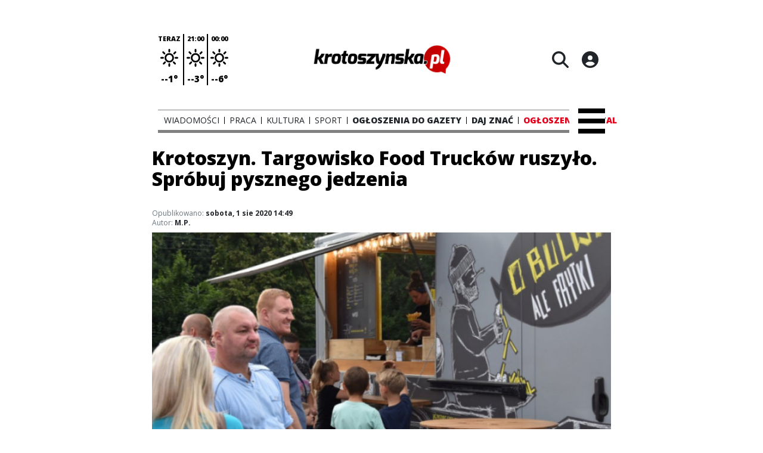

--- FILE ---
content_type: text/html;charset=utf-8
request_url: https://www.krotoszynska.pl/wiadomosci/krotoszyn-targowisko-food-truckow-ruszylo-sprobuj-pysznego-jedzenia/Rh1rWH0cPtw7wyKaxuYg
body_size: 74788
content:
<!DOCTYPE html><html  lang="pl" data-capo=""><head><meta charset="utf-8">
<meta name="viewport" content="width=device-width, initial-scale=1">
<title>Krotoszyn. Targowisko Food Trucków ruszyło. Spróbuj pysznego jedzenia - krotoszynska</title>
<link rel="stylesheet" href="/fonts/OpenSans.css?v3">
<style>:root{--vc-clr-primary:#000;--vc-clr-secondary:#090f207f;--vc-clr-white:#fff;--vc-icn-width:1.2em;--vc-nav-width:30px;--vc-nav-height:30px;--vc-nav-border-radius:0;--vc-nav-color:var(--vc-clr-primary);--vc-nav-color-hover:var(--vc-clr-secondary);--vc-nav-background:transparent;--vc-pgn-width:12px;--vc-pgn-height:4px;--vc-pgn-margin:4px;--vc-pgn-border-radius:0;--vc-pgn-background-color:var(--vc-clr-secondary);--vc-pgn-active-color:var(--vc-clr-primary)}.carousel{overscroll-behavior:none;position:relative;text-align:center;touch-action:pan-y}.carousel,.carousel *{box-sizing:border-box}.carousel__track{display:flex;padding:0!important;position:relative}.carousel__viewport{overflow:hidden}.carousel__sr-only{height:1px;margin:-1px;overflow:hidden;padding:0;position:absolute;width:1px;clip:rect(0,0,0,0);border:0}.carousel__icon{height:var(--vc-icn-width);width:var(--vc-icn-width);fill:currentColor}.carousel__next,.carousel__prev{align-items:center;background:var(--vc-nav-background);border:0;border-radius:var(--vc-nav-border-radius);box-sizing:content-box;color:var(--vc-nav-color);cursor:pointer;display:flex;font-size:var(--vc-nav-height);height:var(--vc-nav-height);justify-content:center;margin:0 10px;padding:0;position:absolute;text-align:center;top:50%;transform:translateY(-50%);width:var(--vc-nav-width)}.carousel__next--disabled,.carousel__prev--disabled{cursor:not-allowed;opacity:.5}.carousel__prev{left:0}.carousel__next{right:0}.carousel--rtl .carousel__prev{left:auto;right:0}.carousel--rtl .carousel__next{left:0;right:auto}@media (hover:hover){.carousel__next:hover,.carousel__prev:hover{color:var(--vc-nav-color-hover)}}.carousel__pagination{display:flex;justify-content:center;line-height:0;list-style:none;margin:10px 0 0;padding:0}.carousel__pagination-button{background:transparent;border:0;cursor:pointer;display:block;margin:0;padding:var(--vc-pgn-margin)}.carousel__pagination-button:after{background-color:var(--vc-pgn-background-color);border-radius:var(--vc-pgn-border-radius);content:"";display:block;height:var(--vc-pgn-height);width:var(--vc-pgn-width)}.carousel__pagination-button--active:after{background-color:var(--vc-pgn-active-color)}@media (hover:hover){.carousel__pagination-button:hover:after{background-color:var(--vc-pgn-active-color)}}.carousel__slide{align-items:center;display:flex;flex-shrink:0;justify-content:center;margin:0;position:relative;scroll-snap-stop:auto;transform:translateZ(0)}</style>
<style>@charset "UTF-8";/*!
* Bootstrap  v5.3.3 (https://getbootstrap.com/)
* Copyright 2011-2024 The Bootstrap Authors
* Licensed under MIT (https://github.com/twbs/bootstrap/blob/main/LICENSE)
*/:root{--bs-blue:#0d6efd;--bs-indigo:#6610f2;--bs-purple:#6f42c1;--bs-pink:#d63384;--bs-red:#dc3545;--bs-orange:#fd7e14;--bs-yellow:#ffc107;--bs-green:#198754;--bs-teal:#20c997;--bs-cyan:#0dcaf0;--bs-black:#000;--bs-white:#fff;--bs-gray:#6c757d;--bs-gray-dark:#343a40;--bs-gray-100:#f8f9fa;--bs-gray-200:#e9ecef;--bs-gray-300:#dee2e6;--bs-gray-400:#ced4da;--bs-gray-500:#adb5bd;--bs-gray-600:#6c757d;--bs-gray-700:#495057;--bs-gray-800:#343a40;--bs-gray-900:#212529;--bs-primary:#0d6efd;--bs-secondary:#6c757d;--bs-success:#198754;--bs-info:#0dcaf0;--bs-warning:#ffc107;--bs-danger:#dc3545;--bs-light:#f8f9fa;--bs-dark:#212529;--bs-primary-rgb:13,110,253;--bs-secondary-rgb:108,117,125;--bs-success-rgb:25,135,84;--bs-info-rgb:13,202,240;--bs-warning-rgb:255,193,7;--bs-danger-rgb:220,53,69;--bs-light-rgb:248,249,250;--bs-dark-rgb:33,37,41;--bs-primary-text-emphasis:#052c65;--bs-secondary-text-emphasis:#2b2f32;--bs-success-text-emphasis:#0a3622;--bs-info-text-emphasis:#055160;--bs-warning-text-emphasis:#664d03;--bs-danger-text-emphasis:#58151c;--bs-light-text-emphasis:#495057;--bs-dark-text-emphasis:#495057;--bs-primary-bg-subtle:#cfe2ff;--bs-secondary-bg-subtle:#e2e3e5;--bs-success-bg-subtle:#d1e7dd;--bs-info-bg-subtle:#cff4fc;--bs-warning-bg-subtle:#fff3cd;--bs-danger-bg-subtle:#f8d7da;--bs-light-bg-subtle:#fcfcfd;--bs-dark-bg-subtle:#ced4da;--bs-primary-border-subtle:#9ec5fe;--bs-secondary-border-subtle:#c4c8cb;--bs-success-border-subtle:#a3cfbb;--bs-info-border-subtle:#9eeaf9;--bs-warning-border-subtle:#ffe69c;--bs-danger-border-subtle:#f1aeb5;--bs-light-border-subtle:#e9ecef;--bs-dark-border-subtle:#adb5bd;--bs-white-rgb:255,255,255;--bs-black-rgb:0,0,0;--bs-font-sans-serif:system-ui,-apple-system,"Segoe UI",Roboto,"Helvetica Neue","Noto Sans","Liberation Sans",Arial,sans-serif,"Apple Color Emoji","Segoe UI Emoji","Segoe UI Symbol","Noto Color Emoji";--bs-font-monospace:SFMono-Regular,Menlo,Monaco,Consolas,"Liberation Mono","Courier New",monospace;--bs-gradient:linear-gradient(180deg,hsla(0,0%,100%,.15),hsla(0,0%,100%,0));--bs-body-font-family:var(--bs-font-sans-serif);--bs-body-font-size:1rem;--bs-body-font-weight:400;--bs-body-line-height:1.5;--bs-body-color:#212529;--bs-body-color-rgb:33,37,41;--bs-body-bg:#fff;--bs-body-bg-rgb:255,255,255;--bs-emphasis-color:#000;--bs-emphasis-color-rgb:0,0,0;--bs-secondary-color:rgba(33,37,41,.75);--bs-secondary-color-rgb:33,37,41;--bs-secondary-bg:#e9ecef;--bs-secondary-bg-rgb:233,236,239;--bs-tertiary-color:rgba(33,37,41,.5);--bs-tertiary-color-rgb:33,37,41;--bs-tertiary-bg:#f8f9fa;--bs-tertiary-bg-rgb:248,249,250;--bs-heading-color:inherit;--bs-link-color:#0d6efd;--bs-link-color-rgb:13,110,253;--bs-link-decoration:underline;--bs-link-hover-color:#0a58ca;--bs-link-hover-color-rgb:10,88,202;--bs-code-color:#d63384;--bs-highlight-color:#212529;--bs-highlight-bg:#fff3cd;--bs-border-width:1px;--bs-border-style:solid;--bs-border-color:#dee2e6;--bs-border-color-translucent:rgba(0,0,0,.175);--bs-border-radius:.375rem;--bs-border-radius-sm:.25rem;--bs-border-radius-lg:.5rem;--bs-border-radius-xl:1rem;--bs-border-radius-xxl:2rem;--bs-border-radius-2xl:var(--bs-border-radius-xxl);--bs-border-radius-pill:50rem;--bs-box-shadow:0 .5rem 1rem rgba(0,0,0,.15);--bs-box-shadow-sm:0 .125rem .25rem rgba(0,0,0,.075);--bs-box-shadow-lg:0 1rem 3rem rgba(0,0,0,.175);--bs-box-shadow-inset:inset 0 1px 2px rgba(0,0,0,.075);--bs-focus-ring-width:.25rem;--bs-focus-ring-opacity:.25;--bs-focus-ring-color:rgba(13,110,253,.25);--bs-form-valid-color:#198754;--bs-form-valid-border-color:#198754;--bs-form-invalid-color:#dc3545;--bs-form-invalid-border-color:#dc3545}*,:after,:before{box-sizing:border-box}@media (prefers-reduced-motion:no-preference){:root{scroll-behavior:smooth}}body{background-color:var(--bs-body-bg);color:var(--bs-body-color);font-family:var(--bs-body-font-family);font-size:var(--bs-body-font-size);font-weight:var(--bs-body-font-weight);line-height:var(--bs-body-line-height);margin:0;text-align:var(--bs-body-text-align);-webkit-text-size-adjust:100%;-webkit-tap-highlight-color:transparent}hr{border:0;border-top:var(--bs-border-width) solid;color:inherit;margin:1rem 0;opacity:.25}.h1,.h2,.h3,.h4,.h5,.h6,h1,h2,h3,h4,h5,h6{color:var(--bs-heading-color);font-weight:500;line-height:1.2;margin-bottom:.5rem;margin-top:0}.h1,h1{font-size:calc(1.375rem + 1.5vw)}@media (min-width:1200px){.h1,h1{font-size:2.5rem}}.h2,h2{font-size:calc(1.325rem + .9vw)}@media (min-width:1200px){.h2,h2{font-size:2rem}}.h3,h3{font-size:calc(1.3rem + .6vw)}@media (min-width:1200px){.h3,h3{font-size:1.75rem}}.h4,h4{font-size:calc(1.275rem + .3vw)}@media (min-width:1200px){.h4,h4{font-size:1.5rem}}.h5,h5{font-size:1.25rem}.h6,h6{font-size:1rem}p{margin-top:0}address,p{margin-bottom:1rem}address{font-style:normal;line-height:inherit}ul{padding-left:2rem}dl,ul{margin-bottom:1rem;margin-top:0}ul ul{margin-bottom:0}dd{margin-bottom:.5rem;margin-left:0}blockquote{margin:0 0 1rem}b,strong{font-weight:bolder}.small,small{font-size:.875em}a{color:rgba(var(--bs-link-color-rgb),var(--bs-link-opacity,1));text-decoration:underline}a:hover{--bs-link-color-rgb:var(--bs-link-hover-color-rgb)}a:not([href]):not([class]),a:not([href]):not([class]):hover{color:inherit;text-decoration:none}code{color:var(--bs-code-color);font-family:var(--bs-font-monospace);font-size:1em;font-size:.875em;word-wrap:break-word}a>code{color:inherit}img,svg{vertical-align:middle}table{border-collapse:collapse;caption-side:bottom}label{display:inline-block}button{border-radius:0}button:focus:not(:focus-visible){outline:0}button,input,select,textarea{font-family:inherit;font-size:inherit;line-height:inherit;margin:0}button,select{text-transform:none}[role=button]{cursor:pointer}select{word-wrap:normal}select:disabled{opacity:1}[list]:not([type=date]):not([type=datetime-local]):not([type=month]):not([type=week]):not([type=time])::-webkit-calendar-picker-indicator{display:none!important}[type=button],[type=reset],[type=submit],button{-webkit-appearance:button}[type=button]:not(:disabled),[type=reset]:not(:disabled),[type=submit]:not(:disabled),button:not(:disabled){cursor:pointer}::-moz-focus-inner{border-style:none;padding:0}textarea{resize:vertical}::-webkit-datetime-edit-day-field,::-webkit-datetime-edit-fields-wrapper,::-webkit-datetime-edit-hour-field,::-webkit-datetime-edit-minute,::-webkit-datetime-edit-month-field,::-webkit-datetime-edit-text,::-webkit-datetime-edit-year-field{padding:0}::-webkit-inner-spin-button{height:auto}[type=search]{-webkit-appearance:textfield;outline-offset:-2px}::-webkit-search-decoration{-webkit-appearance:none}::-webkit-color-swatch-wrapper{padding:0}::file-selector-button{-webkit-appearance:button;font:inherit}output{display:inline-block}iframe{border:0}summary{cursor:pointer;display:list-item}progress{vertical-align:baseline}[hidden]{display:none!important}.list-unstyled{list-style:none;padding-left:0}.blockquote{font-size:1.25rem;margin-bottom:1rem}.blockquote>:last-child{margin-bottom:0}.blockquote-footer{color:#6c757d;font-size:.875em;margin-bottom:1rem;margin-top:-1rem}.blockquote-footer:before{content:"— "}.container{--bs-gutter-x:1.5rem;--bs-gutter-y:0;margin-left:auto;margin-right:auto;padding-left:calc(var(--bs-gutter-x)*.5);padding-right:calc(var(--bs-gutter-x)*.5);width:100%}@media (min-width:576px){.container{max-width:540px}}@media (min-width:768px){.container{max-width:720px}}@media (min-width:992px){.container{max-width:960px}}@media (min-width:1200px){.container{max-width:1140px}}@media (min-width:1400px){.container{max-width:1320px}}:root{--bs-breakpoint-xs:0;--bs-breakpoint-sm:576px;--bs-breakpoint-md:768px;--bs-breakpoint-lg:992px;--bs-breakpoint-xl:1200px;--bs-breakpoint-xxl:1400px}.row{--bs-gutter-x:1.5rem;--bs-gutter-y:0;display:flex;flex-wrap:wrap;margin-left:calc(var(--bs-gutter-x)*-.5);margin-right:calc(var(--bs-gutter-x)*-.5);margin-top:calc(var(--bs-gutter-y)*-1)}.row>*{flex-shrink:0;margin-top:var(--bs-gutter-y);max-width:100%;padding-left:calc(var(--bs-gutter-x)*.5);padding-right:calc(var(--bs-gutter-x)*.5);width:100%}.col{flex:1 0 0%}.col-4{flex:0 0 auto;width:33.33333333%}.col-12{flex:0 0 auto;width:100%}@media (min-width:576px){.col-sm-2{flex:0 0 auto;width:16.66666667%}}.table{--bs-table-color-type:initial;--bs-table-bg-type:initial;--bs-table-color-state:initial;--bs-table-bg-state:initial;--bs-table-color:var(--bs-emphasis-color);--bs-table-bg:var(--bs-body-bg);--bs-table-border-color:var(--bs-border-color);--bs-table-accent-bg:transparent;--bs-table-striped-color:var(--bs-emphasis-color);--bs-table-striped-bg:rgba(var(--bs-emphasis-color-rgb),.05);--bs-table-active-color:var(--bs-emphasis-color);--bs-table-active-bg:rgba(var(--bs-emphasis-color-rgb),.1);--bs-table-hover-color:var(--bs-emphasis-color);--bs-table-hover-bg:rgba(var(--bs-emphasis-color-rgb),.075);border-color:var(--bs-table-border-color);margin-bottom:1rem;vertical-align:top;width:100%}.table>:not(caption)>*>*{background-color:var(--bs-table-bg);border-bottom-width:var(--bs-border-width);box-shadow:inset 0 0 0 9999px var(--bs-table-bg-state,var(--bs-table-bg-type,var(--bs-table-accent-bg)));color:var(--bs-table-color-state,var(--bs-table-color-type,var(--bs-table-color)));padding:.5rem}.form-control{-webkit-appearance:none;-moz-appearance:none;appearance:none;background-clip:padding-box;background-color:var(--bs-body-bg);border:var(--bs-border-width) solid var(--bs-border-color);border-radius:var(--bs-border-radius);color:var(--bs-body-color);display:block;font-size:1rem;font-weight:400;line-height:1.5;padding:.375rem .75rem;transition:border-color .15s ease-in-out,box-shadow .15s ease-in-out;width:100%}@media (prefers-reduced-motion:reduce){.form-control{transition:none}}.form-control[type=file]{overflow:hidden}.form-control[type=file]:not(:disabled):not([readonly]){cursor:pointer}.form-control:focus{background-color:var(--bs-body-bg);border-color:#86b7fe;box-shadow:0 0 0 .25rem #0d6efd40;color:var(--bs-body-color);outline:0}.form-control::-webkit-date-and-time-value{height:1.5em;margin:0;min-width:85px}.form-control::-webkit-datetime-edit{display:block;padding:0}.form-control::-moz-placeholder{color:var(--bs-secondary-color);opacity:1}.form-control::placeholder{color:var(--bs-secondary-color);opacity:1}.form-control:disabled{background-color:var(--bs-secondary-bg);opacity:1}.form-control::file-selector-button{background-color:var(--bs-tertiary-bg);border:0 solid;border-color:inherit;border-inline-end-width:var(--bs-border-width);border-radius:0;color:var(--bs-body-color);margin:-.375rem -.75rem;margin-inline-end:.75rem;padding:.375rem .75rem;pointer-events:none;transition:color .15s ease-in-out,background-color .15s ease-in-out,border-color .15s ease-in-out,box-shadow .15s ease-in-out}@media (prefers-reduced-motion:reduce){.form-control::file-selector-button{transition:none}}.form-control:hover:not(:disabled):not([readonly])::file-selector-button{background-color:var(--bs-secondary-bg)}textarea.form-control{min-height:calc(1.5em + .75rem + var(--bs-border-width)*2)}.form-check{display:block;margin-bottom:.125rem;min-height:1.5rem;padding-left:1.5em}.form-check .form-check-input{float:left;margin-left:-1.5em}.form-check-input{--bs-form-check-bg:var(--bs-body-bg);-webkit-appearance:none;-moz-appearance:none;appearance:none;background-color:var(--bs-form-check-bg);background-image:var(--bs-form-check-bg-image);background-position:50%;background-repeat:no-repeat;background-size:contain;border:var(--bs-border-width) solid var(--bs-border-color);flex-shrink:0;height:1em;margin-top:.25em;-webkit-print-color-adjust:exact;print-color-adjust:exact;vertical-align:top;width:1em}.form-check-input[type=checkbox]{border-radius:.25em}.form-check-input[type=radio]{border-radius:50%}.form-check-input:active{filter:brightness(90%)}.form-check-input:focus{border-color:#86b7fe;box-shadow:0 0 0 .25rem #0d6efd40;outline:0}.form-check-input:checked{background-color:#0d6efd;border-color:#0d6efd}.form-check-input:checked[type=checkbox]{--bs-form-check-bg-image:url("data:image/svg+xml;charset=utf-8,%3Csvg xmlns='http://www.w3.org/2000/svg' viewBox='0 0 20 20'%3E%3Cpath fill='none' stroke='%23fff' stroke-linecap='round' stroke-linejoin='round' stroke-width='3' d='m6 10 3 3 6-6'/%3E%3C/svg%3E")}.form-check-input:checked[type=radio]{--bs-form-check-bg-image:url("data:image/svg+xml;charset=utf-8,%3Csvg xmlns='http://www.w3.org/2000/svg' viewBox='-4 -4 8 8'%3E%3Ccircle r='2' fill='%23fff'/%3E%3C/svg%3E")}.form-check-input[type=checkbox]:indeterminate{background-color:#0d6efd;border-color:#0d6efd;--bs-form-check-bg-image:url("data:image/svg+xml;charset=utf-8,%3Csvg xmlns='http://www.w3.org/2000/svg' viewBox='0 0 20 20'%3E%3Cpath fill='none' stroke='%23fff' stroke-linecap='round' stroke-linejoin='round' stroke-width='3' d='M6 10h8'/%3E%3C/svg%3E")}.form-check-input:disabled{filter:none;opacity:.5;pointer-events:none}.form-check-input:disabled~.form-check-label,.form-check-input[disabled]~.form-check-label{cursor:default;opacity:.5}.btn-check{position:absolute;clip:rect(0,0,0,0);pointer-events:none}.btn-check:disabled+.btn,.btn-check[disabled]+.btn{filter:none;opacity:.65;pointer-events:none}.input-group{align-items:stretch;display:flex;flex-wrap:wrap;position:relative;width:100%}.input-group>.form-control{flex:1 1 auto;min-width:0;position:relative;width:1%}.input-group>.form-control:focus{z-index:5}.input-group .btn{position:relative;z-index:2}.input-group .btn:focus{z-index:5}.input-group:not(.has-validation)>:not(:last-child):not(.dropdown-toggle):not(.dropdown-menu):not(.form-floating){border-bottom-right-radius:0;border-top-right-radius:0}.input-group>:not(:first-child):not(.dropdown-menu):not(.valid-tooltip):not(.valid-feedback):not(.invalid-tooltip):not(.invalid-feedback){border-bottom-left-radius:0;border-top-left-radius:0;margin-left:calc(var(--bs-border-width)*-1)}.invalid-feedback{color:var(--bs-form-invalid-color);display:none;font-size:.875em;margin-top:.25rem;width:100%}.btn{--bs-btn-padding-x:.75rem;--bs-btn-padding-y:.375rem;--bs-btn-font-family: ;--bs-btn-font-size:1rem;--bs-btn-font-weight:400;--bs-btn-line-height:1.5;--bs-btn-color:var(--bs-body-color);--bs-btn-bg:transparent;--bs-btn-border-width:var(--bs-border-width);--bs-btn-border-color:transparent;--bs-btn-border-radius:var(--bs-border-radius);--bs-btn-hover-border-color:transparent;--bs-btn-box-shadow:inset 0 1px 0 hsla(0,0%,100%,.15),0 1px 1px rgba(0,0,0,.075);--bs-btn-disabled-opacity:.65;--bs-btn-focus-box-shadow:0 0 0 .25rem rgba(var(--bs-btn-focus-shadow-rgb),.5);background-color:var(--bs-btn-bg);border:var(--bs-btn-border-width) solid var(--bs-btn-border-color);border-radius:var(--bs-btn-border-radius);color:var(--bs-btn-color);cursor:pointer;display:inline-block;font-family:var(--bs-btn-font-family);font-size:var(--bs-btn-font-size);font-weight:var(--bs-btn-font-weight);line-height:var(--bs-btn-line-height);padding:var(--bs-btn-padding-y) var(--bs-btn-padding-x);text-align:center;text-decoration:none;transition:color .15s ease-in-out,background-color .15s ease-in-out,border-color .15s ease-in-out,box-shadow .15s ease-in-out;-webkit-user-select:none;-moz-user-select:none;user-select:none;vertical-align:middle}@media (prefers-reduced-motion:reduce){.btn{transition:none}}.btn:hover{background-color:var(--bs-btn-hover-bg);border-color:var(--bs-btn-hover-border-color);color:var(--bs-btn-hover-color)}.btn-check+.btn:hover{background-color:var(--bs-btn-bg);border-color:var(--bs-btn-border-color);color:var(--bs-btn-color)}.btn:focus-visible{background-color:var(--bs-btn-hover-bg);border-color:var(--bs-btn-hover-border-color);box-shadow:var(--bs-btn-focus-box-shadow);color:var(--bs-btn-hover-color);outline:0}.btn-check:focus-visible+.btn{border-color:var(--bs-btn-hover-border-color);box-shadow:var(--bs-btn-focus-box-shadow);outline:0}.btn-check:checked+.btn,.btn.active,.btn:first-child:active,:not(.btn-check)+.btn:active{background-color:var(--bs-btn-active-bg);border-color:var(--bs-btn-active-border-color);color:var(--bs-btn-active-color)}.btn-check:checked+.btn:focus-visible,.btn.active:focus-visible,.btn:first-child:active:focus-visible,:not(.btn-check)+.btn:active:focus-visible{box-shadow:var(--bs-btn-focus-box-shadow)}.btn-check:checked:focus-visible+.btn{box-shadow:var(--bs-btn-focus-box-shadow)}.btn.disabled,.btn:disabled{background-color:var(--bs-btn-disabled-bg);border-color:var(--bs-btn-disabled-border-color);color:var(--bs-btn-disabled-color);opacity:var(--bs-btn-disabled-opacity);pointer-events:none}.btn-primary{--bs-btn-color:#fff;--bs-btn-bg:#0d6efd;--bs-btn-border-color:#0d6efd;--bs-btn-hover-color:#fff;--bs-btn-hover-bg:#0b5ed7;--bs-btn-hover-border-color:#0a58ca;--bs-btn-focus-shadow-rgb:49,132,253;--bs-btn-active-color:#fff;--bs-btn-active-bg:#0a58ca;--bs-btn-active-border-color:#0a53be;--bs-btn-active-shadow:inset 0 3px 5px rgba(0,0,0,.125);--bs-btn-disabled-color:#fff;--bs-btn-disabled-bg:#0d6efd;--bs-btn-disabled-border-color:#0d6efd}.btn-secondary{--bs-btn-color:#fff;--bs-btn-bg:#6c757d;--bs-btn-border-color:#6c757d;--bs-btn-hover-color:#fff;--bs-btn-hover-bg:#5c636a;--bs-btn-hover-border-color:#565e64;--bs-btn-focus-shadow-rgb:130,138,145;--bs-btn-active-color:#fff;--bs-btn-active-bg:#565e64;--bs-btn-active-border-color:#51585e;--bs-btn-active-shadow:inset 0 3px 5px rgba(0,0,0,.125);--bs-btn-disabled-color:#fff;--bs-btn-disabled-bg:#6c757d;--bs-btn-disabled-border-color:#6c757d}.btn-success{--bs-btn-color:#fff;--bs-btn-bg:#198754;--bs-btn-border-color:#198754;--bs-btn-hover-color:#fff;--bs-btn-hover-bg:#157347;--bs-btn-hover-border-color:#146c43;--bs-btn-focus-shadow-rgb:60,153,110;--bs-btn-active-color:#fff;--bs-btn-active-bg:#146c43;--bs-btn-active-border-color:#13653f;--bs-btn-active-shadow:inset 0 3px 5px rgba(0,0,0,.125);--bs-btn-disabled-color:#fff;--bs-btn-disabled-bg:#198754;--bs-btn-disabled-border-color:#198754}.btn-info{--bs-btn-color:#000;--bs-btn-bg:#0dcaf0;--bs-btn-border-color:#0dcaf0;--bs-btn-hover-color:#000;--bs-btn-hover-bg:#31d2f2;--bs-btn-hover-border-color:#25cff2;--bs-btn-focus-shadow-rgb:11,172,204;--bs-btn-active-color:#000;--bs-btn-active-bg:#3dd5f3;--bs-btn-active-border-color:#25cff2;--bs-btn-active-shadow:inset 0 3px 5px rgba(0,0,0,.125);--bs-btn-disabled-color:#000;--bs-btn-disabled-bg:#0dcaf0;--bs-btn-disabled-border-color:#0dcaf0}.btn-warning{--bs-btn-color:#000;--bs-btn-bg:#ffc107;--bs-btn-border-color:#ffc107;--bs-btn-hover-color:#000;--bs-btn-hover-bg:#ffca2c;--bs-btn-hover-border-color:#ffc720;--bs-btn-focus-shadow-rgb:217,164,6;--bs-btn-active-color:#000;--bs-btn-active-bg:#ffcd39;--bs-btn-active-border-color:#ffc720;--bs-btn-active-shadow:inset 0 3px 5px rgba(0,0,0,.125);--bs-btn-disabled-color:#000;--bs-btn-disabled-bg:#ffc107;--bs-btn-disabled-border-color:#ffc107}.btn-danger{--bs-btn-color:#fff;--bs-btn-bg:#dc3545;--bs-btn-border-color:#dc3545;--bs-btn-hover-color:#fff;--bs-btn-hover-bg:#bb2d3b;--bs-btn-hover-border-color:#b02a37;--bs-btn-focus-shadow-rgb:225,83,97;--bs-btn-active-color:#fff;--bs-btn-active-bg:#b02a37;--bs-btn-active-border-color:#a52834;--bs-btn-active-shadow:inset 0 3px 5px rgba(0,0,0,.125);--bs-btn-disabled-color:#fff;--bs-btn-disabled-bg:#dc3545;--bs-btn-disabled-border-color:#dc3545}.btn-light{--bs-btn-color:#000;--bs-btn-bg:#f8f9fa;--bs-btn-border-color:#f8f9fa;--bs-btn-hover-color:#000;--bs-btn-hover-bg:#d3d4d5;--bs-btn-hover-border-color:#c6c7c8;--bs-btn-focus-shadow-rgb:211,212,213;--bs-btn-active-color:#000;--bs-btn-active-bg:#c6c7c8;--bs-btn-active-border-color:#babbbc;--bs-btn-active-shadow:inset 0 3px 5px rgba(0,0,0,.125);--bs-btn-disabled-color:#000;--bs-btn-disabled-bg:#f8f9fa;--bs-btn-disabled-border-color:#f8f9fa}.btn-dark{--bs-btn-color:#fff;--bs-btn-bg:#212529;--bs-btn-border-color:#212529;--bs-btn-hover-color:#fff;--bs-btn-hover-bg:#424649;--bs-btn-hover-border-color:#373b3e;--bs-btn-focus-shadow-rgb:66,70,73;--bs-btn-active-color:#fff;--bs-btn-active-bg:#4d5154;--bs-btn-active-border-color:#373b3e;--bs-btn-active-shadow:inset 0 3px 5px rgba(0,0,0,.125);--bs-btn-disabled-color:#fff;--bs-btn-disabled-bg:#212529;--bs-btn-disabled-border-color:#212529}.btn-outline-primary{--bs-btn-color:#0d6efd;--bs-btn-border-color:#0d6efd;--bs-btn-hover-color:#fff;--bs-btn-hover-bg:#0d6efd;--bs-btn-hover-border-color:#0d6efd;--bs-btn-focus-shadow-rgb:13,110,253;--bs-btn-active-color:#fff;--bs-btn-active-bg:#0d6efd;--bs-btn-active-border-color:#0d6efd;--bs-btn-active-shadow:inset 0 3px 5px rgba(0,0,0,.125);--bs-btn-disabled-color:#0d6efd;--bs-btn-disabled-bg:transparent;--bs-btn-disabled-border-color:#0d6efd;--bs-gradient:none}.btn-outline-secondary{--bs-btn-color:#6c757d;--bs-btn-border-color:#6c757d;--bs-btn-hover-color:#fff;--bs-btn-hover-bg:#6c757d;--bs-btn-hover-border-color:#6c757d;--bs-btn-focus-shadow-rgb:108,117,125;--bs-btn-active-color:#fff;--bs-btn-active-bg:#6c757d;--bs-btn-active-border-color:#6c757d;--bs-btn-active-shadow:inset 0 3px 5px rgba(0,0,0,.125);--bs-btn-disabled-color:#6c757d;--bs-btn-disabled-bg:transparent;--bs-btn-disabled-border-color:#6c757d;--bs-gradient:none}.btn-outline-success{--bs-btn-color:#198754;--bs-btn-border-color:#198754;--bs-btn-hover-color:#fff;--bs-btn-hover-bg:#198754;--bs-btn-hover-border-color:#198754;--bs-btn-focus-shadow-rgb:25,135,84;--bs-btn-active-color:#fff;--bs-btn-active-bg:#198754;--bs-btn-active-border-color:#198754;--bs-btn-active-shadow:inset 0 3px 5px rgba(0,0,0,.125);--bs-btn-disabled-color:#198754;--bs-btn-disabled-bg:transparent;--bs-btn-disabled-border-color:#198754;--bs-gradient:none}.btn-outline-info{--bs-btn-color:#0dcaf0;--bs-btn-border-color:#0dcaf0;--bs-btn-hover-color:#000;--bs-btn-hover-bg:#0dcaf0;--bs-btn-hover-border-color:#0dcaf0;--bs-btn-focus-shadow-rgb:13,202,240;--bs-btn-active-color:#000;--bs-btn-active-bg:#0dcaf0;--bs-btn-active-border-color:#0dcaf0;--bs-btn-active-shadow:inset 0 3px 5px rgba(0,0,0,.125);--bs-btn-disabled-color:#0dcaf0;--bs-btn-disabled-bg:transparent;--bs-btn-disabled-border-color:#0dcaf0;--bs-gradient:none}.btn-outline-warning{--bs-btn-color:#ffc107;--bs-btn-border-color:#ffc107;--bs-btn-hover-color:#000;--bs-btn-hover-bg:#ffc107;--bs-btn-hover-border-color:#ffc107;--bs-btn-focus-shadow-rgb:255,193,7;--bs-btn-active-color:#000;--bs-btn-active-bg:#ffc107;--bs-btn-active-border-color:#ffc107;--bs-btn-active-shadow:inset 0 3px 5px rgba(0,0,0,.125);--bs-btn-disabled-color:#ffc107;--bs-btn-disabled-bg:transparent;--bs-btn-disabled-border-color:#ffc107;--bs-gradient:none}.btn-outline-danger{--bs-btn-color:#dc3545;--bs-btn-border-color:#dc3545;--bs-btn-hover-color:#fff;--bs-btn-hover-bg:#dc3545;--bs-btn-hover-border-color:#dc3545;--bs-btn-focus-shadow-rgb:220,53,69;--bs-btn-active-color:#fff;--bs-btn-active-bg:#dc3545;--bs-btn-active-border-color:#dc3545;--bs-btn-active-shadow:inset 0 3px 5px rgba(0,0,0,.125);--bs-btn-disabled-color:#dc3545;--bs-btn-disabled-bg:transparent;--bs-btn-disabled-border-color:#dc3545;--bs-gradient:none}.btn-outline-light{--bs-btn-color:#f8f9fa;--bs-btn-border-color:#f8f9fa;--bs-btn-hover-color:#000;--bs-btn-hover-bg:#f8f9fa;--bs-btn-hover-border-color:#f8f9fa;--bs-btn-focus-shadow-rgb:248,249,250;--bs-btn-active-color:#000;--bs-btn-active-bg:#f8f9fa;--bs-btn-active-border-color:#f8f9fa;--bs-btn-active-shadow:inset 0 3px 5px rgba(0,0,0,.125);--bs-btn-disabled-color:#f8f9fa;--bs-btn-disabled-bg:transparent;--bs-btn-disabled-border-color:#f8f9fa;--bs-gradient:none}.btn-outline-dark{--bs-btn-color:#212529;--bs-btn-border-color:#212529;--bs-btn-hover-color:#fff;--bs-btn-hover-bg:#212529;--bs-btn-hover-border-color:#212529;--bs-btn-focus-shadow-rgb:33,37,41;--bs-btn-active-color:#fff;--bs-btn-active-bg:#212529;--bs-btn-active-border-color:#212529;--bs-btn-active-shadow:inset 0 3px 5px rgba(0,0,0,.125);--bs-btn-disabled-color:#212529;--bs-btn-disabled-bg:transparent;--bs-btn-disabled-border-color:#212529;--bs-gradient:none}.btn-link{--bs-btn-font-weight:400;--bs-btn-color:var(--bs-link-color);--bs-btn-bg:transparent;--bs-btn-border-color:transparent;--bs-btn-hover-color:var(--bs-link-hover-color);--bs-btn-hover-border-color:transparent;--bs-btn-active-color:var(--bs-link-hover-color);--bs-btn-active-border-color:transparent;--bs-btn-disabled-color:#6c757d;--bs-btn-disabled-border-color:transparent;--bs-btn-box-shadow:0 0 0 #000;--bs-btn-focus-shadow-rgb:49,132,253;text-decoration:underline}.btn-link:focus-visible{color:var(--bs-btn-color)}.btn-link:hover{color:var(--bs-btn-hover-color)}.btn-group-lg>.btn,.btn-lg{--bs-btn-padding-y:.5rem;--bs-btn-padding-x:1rem;--bs-btn-font-size:1.25rem;--bs-btn-border-radius:var(--bs-border-radius-lg)}.btn-group-sm>.btn,.btn-sm{--bs-btn-padding-y:.25rem;--bs-btn-padding-x:.5rem;--bs-btn-font-size:.875rem;--bs-btn-border-radius:var(--bs-border-radius-sm)}.btn-group,.btn-group-vertical{display:inline-flex;position:relative;vertical-align:middle}.btn-group-vertical>.btn,.btn-group>.btn{flex:1 1 auto;position:relative}.btn-group-vertical>.btn-check:checked+.btn,.btn-group-vertical>.btn-check:focus+.btn,.btn-group-vertical>.btn.active,.btn-group-vertical>.btn:active,.btn-group-vertical>.btn:focus,.btn-group-vertical>.btn:hover,.btn-group>.btn-check:checked+.btn,.btn-group>.btn-check:focus+.btn,.btn-group>.btn.active,.btn-group>.btn:active,.btn-group>.btn:focus,.btn-group>.btn:hover{z-index:1}.btn-toolbar{display:flex;flex-wrap:wrap;justify-content:flex-start}.btn-toolbar .input-group{width:auto}.btn-group{border-radius:var(--bs-border-radius)}.btn-group>.btn-group:not(:first-child),.btn-group>:not(.btn-check:first-child)+.btn{margin-left:calc(var(--bs-border-width)*-1)}.btn-group>.btn-group:not(:last-child)>.btn,.btn-group>.btn:not(:last-child):not(.dropdown-toggle){border-bottom-right-radius:0;border-top-right-radius:0}.btn-group>.btn-group:not(:first-child)>.btn,.btn-group>.btn:nth-child(n+3),.btn-group>:not(.btn-check)+.btn{border-bottom-left-radius:0;border-top-left-radius:0}.btn-group-vertical{align-items:flex-start;flex-direction:column;justify-content:center}.btn-group-vertical>.btn,.btn-group-vertical>.btn-group{width:100%}.btn-group-vertical>.btn-group:not(:first-child),.btn-group-vertical>.btn:not(:first-child){margin-top:calc(var(--bs-border-width)*-1)}.btn-group-vertical>.btn-group:not(:last-child)>.btn,.btn-group-vertical>.btn:not(:last-child):not(.dropdown-toggle){border-bottom-left-radius:0;border-bottom-right-radius:0}.btn-group-vertical>.btn-group:not(:first-child)>.btn,.btn-group-vertical>.btn~.btn{border-top-left-radius:0;border-top-right-radius:0}.nav{--bs-nav-link-padding-x:1rem;--bs-nav-link-padding-y:.5rem;--bs-nav-link-font-weight: ;--bs-nav-link-color:var(--bs-link-color);--bs-nav-link-hover-color:var(--bs-link-hover-color);--bs-nav-link-disabled-color:var(--bs-secondary-color);display:flex;flex-wrap:wrap;list-style:none;margin-bottom:0;padding-left:0}.nav-link{background:0 0;border:0;color:var(--bs-nav-link-color);display:block;font-size:var(--bs-nav-link-font-size);font-weight:var(--bs-nav-link-font-weight);padding:var(--bs-nav-link-padding-y) var(--bs-nav-link-padding-x);text-decoration:none;transition:color .15s ease-in-out,background-color .15s ease-in-out,border-color .15s ease-in-out}@media (prefers-reduced-motion:reduce){.nav-link{transition:none}}.nav-link:focus,.nav-link:hover{color:var(--bs-nav-link-hover-color)}.nav-link:focus-visible{box-shadow:0 0 0 .25rem #0d6efd40;outline:0}.nav-link.disabled,.nav-link:disabled{color:var(--bs-nav-link-disabled-color);cursor:default;pointer-events:none}.nav-tabs{--bs-nav-tabs-border-width:var(--bs-border-width);--bs-nav-tabs-border-color:var(--bs-border-color);--bs-nav-tabs-border-radius:var(--bs-border-radius);--bs-nav-tabs-link-hover-border-color:var(--bs-secondary-bg) var(--bs-secondary-bg) var(--bs-border-color);--bs-nav-tabs-link-active-color:var(--bs-emphasis-color);--bs-nav-tabs-link-active-bg:var(--bs-body-bg);--bs-nav-tabs-link-active-border-color:var(--bs-border-color) var(--bs-border-color) var(--bs-body-bg);border-bottom:var(--bs-nav-tabs-border-width) solid var(--bs-nav-tabs-border-color)}.nav-tabs .nav-link{border:var(--bs-nav-tabs-border-width) solid transparent;border-top-left-radius:var(--bs-nav-tabs-border-radius);border-top-right-radius:var(--bs-nav-tabs-border-radius);margin-bottom:calc(var(--bs-nav-tabs-border-width)*-1)}.nav-tabs .nav-link:focus,.nav-tabs .nav-link:hover{border-color:var(--bs-nav-tabs-link-hover-border-color);isolation:isolate}.nav-tabs .nav-link.active{background-color:var(--bs-nav-tabs-link-active-bg);border-color:var(--bs-nav-tabs-link-active-border-color);color:var(--bs-nav-tabs-link-active-color)}.nav-pills{--bs-nav-pills-border-radius:var(--bs-border-radius);--bs-nav-pills-link-active-color:#fff;--bs-nav-pills-link-active-bg:#0d6efd}.nav-pills .nav-link{border-radius:var(--bs-nav-pills-border-radius)}.nav-pills .nav-link.active{background-color:var(--bs-nav-pills-link-active-bg);color:var(--bs-nav-pills-link-active-color)}.nav-underline{--bs-nav-underline-gap:1rem;--bs-nav-underline-border-width:.125rem;--bs-nav-underline-link-active-color:var(--bs-emphasis-color);gap:var(--bs-nav-underline-gap)}.nav-underline .nav-link{border-bottom:var(--bs-nav-underline-border-width) solid transparent;padding-left:0;padding-right:0}.nav-underline .nav-link.active,.nav-underline .nav-link:focus,.nav-underline .nav-link:hover{border-bottom-color:currentcolor}.nav-underline .nav-link.active{color:var(--bs-nav-underline-link-active-color);font-weight:700}.nav-fill .nav-item,.nav-fill>.nav-link{flex:1 1 auto;text-align:center}.nav-justified .nav-item,.nav-justified>.nav-link{flex-basis:0;flex-grow:1;text-align:center}.nav-fill .nav-item .nav-link,.nav-justified .nav-item .nav-link{width:100%}.navbar{--bs-navbar-padding-x:0;--bs-navbar-padding-y:.5rem;--bs-navbar-color:rgba(var(--bs-emphasis-color-rgb),.65);--bs-navbar-hover-color:rgba(var(--bs-emphasis-color-rgb),.8);--bs-navbar-disabled-color:rgba(var(--bs-emphasis-color-rgb),.3);--bs-navbar-active-color:rgba(var(--bs-emphasis-color-rgb),1);--bs-navbar-brand-padding-y:.3125rem;--bs-navbar-brand-margin-end:1rem;--bs-navbar-brand-font-size:1.25rem;--bs-navbar-brand-color:rgba(var(--bs-emphasis-color-rgb),1);--bs-navbar-brand-hover-color:rgba(var(--bs-emphasis-color-rgb),1);--bs-navbar-nav-link-padding-x:.5rem;--bs-navbar-toggler-padding-y:.25rem;--bs-navbar-toggler-padding-x:.75rem;--bs-navbar-toggler-font-size:1.25rem;--bs-navbar-toggler-icon-bg:url("data:image/svg+xml;charset=utf-8,%3Csvg xmlns='http://www.w3.org/2000/svg' viewBox='0 0 30 30'%3E%3Cpath stroke='rgba(33, 37, 41, 0.75)' stroke-linecap='round' stroke-miterlimit='10' stroke-width='2' d='M4 7h22M4 15h22M4 23h22'/%3E%3C/svg%3E");--bs-navbar-toggler-border-color:rgba(var(--bs-emphasis-color-rgb),.15);--bs-navbar-toggler-border-radius:var(--bs-border-radius);--bs-navbar-toggler-focus-width:.25rem;--bs-navbar-toggler-transition:box-shadow .15s ease-in-out;flex-wrap:wrap;padding:var(--bs-navbar-padding-y) var(--bs-navbar-padding-x);position:relative}.navbar,.navbar>.container{align-items:center;display:flex;justify-content:space-between}.navbar>.container{flex-wrap:inherit}.navbar-brand{color:var(--bs-navbar-brand-color);font-size:var(--bs-navbar-brand-font-size);margin-right:var(--bs-navbar-brand-margin-end);padding-bottom:var(--bs-navbar-brand-padding-y);padding-top:var(--bs-navbar-brand-padding-y);text-decoration:none;white-space:nowrap}.navbar-brand:focus,.navbar-brand:hover{color:var(--bs-navbar-brand-hover-color)}.navbar-nav{--bs-nav-link-padding-x:0;--bs-nav-link-padding-y:.5rem;--bs-nav-link-font-weight: ;--bs-nav-link-color:var(--bs-navbar-color);--bs-nav-link-hover-color:var(--bs-navbar-hover-color);--bs-nav-link-disabled-color:var(--bs-navbar-disabled-color);display:flex;flex-direction:column;list-style:none;margin-bottom:0;padding-left:0}.navbar-nav .nav-link.active{color:var(--bs-navbar-active-color)}.navbar-text{color:var(--bs-navbar-color);padding-bottom:.5rem;padding-top:.5rem}.navbar-text a,.navbar-text a:focus,.navbar-text a:hover{color:var(--bs-navbar-active-color)}.navbar-collapse{align-items:center;flex-basis:100%;flex-grow:1}.navbar-toggler{background-color:transparent;border:var(--bs-border-width) solid var(--bs-navbar-toggler-border-color);border-radius:var(--bs-navbar-toggler-border-radius);color:var(--bs-navbar-color);font-size:var(--bs-navbar-toggler-font-size);line-height:1;padding:var(--bs-navbar-toggler-padding-y) var(--bs-navbar-toggler-padding-x);transition:var(--bs-navbar-toggler-transition)}@media (prefers-reduced-motion:reduce){.navbar-toggler{transition:none}}.navbar-toggler:hover{text-decoration:none}.navbar-toggler:focus{box-shadow:0 0 0 var(--bs-navbar-toggler-focus-width);outline:0;text-decoration:none}.navbar-toggler-icon{background-image:var(--bs-navbar-toggler-icon-bg);background-position:50%;background-repeat:no-repeat;background-size:100%;display:inline-block;height:1.5em;vertical-align:middle;width:1.5em}.navbar-nav-scroll{max-height:var(--bs-scroll-height,75vh);overflow-y:auto}@media (min-width:576px){.navbar-expand-sm{flex-wrap:nowrap;justify-content:flex-start}.navbar-expand-sm .navbar-nav{flex-direction:row}.navbar-expand-sm .navbar-nav .nav-link{padding-left:var(--bs-navbar-nav-link-padding-x);padding-right:var(--bs-navbar-nav-link-padding-x)}.navbar-expand-sm .navbar-nav-scroll{overflow:visible}.navbar-expand-sm .navbar-collapse{display:flex!important;flex-basis:auto}.navbar-expand-sm .navbar-toggler{display:none}}@media (min-width:768px){.navbar-expand-md{flex-wrap:nowrap;justify-content:flex-start}.navbar-expand-md .navbar-nav{flex-direction:row}.navbar-expand-md .navbar-nav .nav-link{padding-left:var(--bs-navbar-nav-link-padding-x);padding-right:var(--bs-navbar-nav-link-padding-x)}.navbar-expand-md .navbar-nav-scroll{overflow:visible}.navbar-expand-md .navbar-collapse{display:flex!important;flex-basis:auto}.navbar-expand-md .navbar-toggler{display:none}}@media (min-width:992px){.navbar-expand-lg{flex-wrap:nowrap;justify-content:flex-start}.navbar-expand-lg .navbar-nav{flex-direction:row}.navbar-expand-lg .navbar-nav .nav-link{padding-left:var(--bs-navbar-nav-link-padding-x);padding-right:var(--bs-navbar-nav-link-padding-x)}.navbar-expand-lg .navbar-nav-scroll{overflow:visible}.navbar-expand-lg .navbar-collapse{display:flex!important;flex-basis:auto}.navbar-expand-lg .navbar-toggler{display:none}}@media (min-width:1200px){.navbar-expand-xl{flex-wrap:nowrap;justify-content:flex-start}.navbar-expand-xl .navbar-nav{flex-direction:row}.navbar-expand-xl .navbar-nav .nav-link{padding-left:var(--bs-navbar-nav-link-padding-x);padding-right:var(--bs-navbar-nav-link-padding-x)}.navbar-expand-xl .navbar-nav-scroll{overflow:visible}.navbar-expand-xl .navbar-collapse{display:flex!important;flex-basis:auto}.navbar-expand-xl .navbar-toggler{display:none}}@media (min-width:1400px){.navbar-expand-xxl{flex-wrap:nowrap;justify-content:flex-start}.navbar-expand-xxl .navbar-nav{flex-direction:row}.navbar-expand-xxl .navbar-nav .nav-link{padding-left:var(--bs-navbar-nav-link-padding-x);padding-right:var(--bs-navbar-nav-link-padding-x)}.navbar-expand-xxl .navbar-nav-scroll{overflow:visible}.navbar-expand-xxl .navbar-collapse{display:flex!important;flex-basis:auto}.navbar-expand-xxl .navbar-toggler{display:none}}.navbar-expand{flex-wrap:nowrap;justify-content:flex-start}.navbar-expand .navbar-nav{flex-direction:row}.navbar-expand .navbar-nav .nav-link{padding-left:var(--bs-navbar-nav-link-padding-x);padding-right:var(--bs-navbar-nav-link-padding-x)}.navbar-expand .navbar-nav-scroll{overflow:visible}.navbar-expand .navbar-collapse{display:flex!important;flex-basis:auto}.navbar-expand .navbar-toggler{display:none}.navbar-dark{--bs-navbar-color:hsla(0,0%,100%,.55);--bs-navbar-hover-color:hsla(0,0%,100%,.75);--bs-navbar-disabled-color:hsla(0,0%,100%,.25);--bs-navbar-active-color:#fff;--bs-navbar-brand-color:#fff;--bs-navbar-brand-hover-color:#fff;--bs-navbar-toggler-border-color:hsla(0,0%,100%,.1);--bs-navbar-toggler-icon-bg:url("data:image/svg+xml;charset=utf-8,%3Csvg xmlns='http://www.w3.org/2000/svg' viewBox='0 0 30 30'%3E%3Cpath stroke='rgba(255, 255, 255, 0.55)' stroke-linecap='round' stroke-miterlimit='10' stroke-width='2' d='M4 7h22M4 15h22M4 23h22'/%3E%3C/svg%3E")}.card{--bs-card-spacer-y:1rem;--bs-card-spacer-x:1rem;--bs-card-title-spacer-y:.5rem;--bs-card-title-color: ;--bs-card-subtitle-color: ;--bs-card-border-width:var(--bs-border-width);--bs-card-border-color:var(--bs-border-color-translucent);--bs-card-border-radius:var(--bs-border-radius);--bs-card-box-shadow: ;--bs-card-inner-border-radius:calc(var(--bs-border-radius) - var(--bs-border-width));--bs-card-cap-padding-y:.5rem;--bs-card-cap-padding-x:1rem;--bs-card-cap-bg:rgba(var(--bs-body-color-rgb),.03);--bs-card-cap-color: ;--bs-card-height: ;--bs-card-color: ;--bs-card-bg:var(--bs-body-bg);--bs-card-img-overlay-padding:1rem;--bs-card-group-margin:.75rem;color:var(--bs-body-color);display:flex;flex-direction:column;height:var(--bs-card-height);min-width:0;position:relative;word-wrap:break-word;background-clip:border-box;background-color:var(--bs-card-bg);border:var(--bs-card-border-width) solid var(--bs-card-border-color);border-radius:var(--bs-card-border-radius)}.card>hr{margin-left:0;margin-right:0}.card-body{color:var(--bs-card-color);flex:1 1 auto;padding:var(--bs-card-spacer-y) var(--bs-card-spacer-x)}.pagination{--bs-pagination-padding-x:.75rem;--bs-pagination-padding-y:.375rem;--bs-pagination-font-size:1rem;--bs-pagination-color:var(--bs-link-color);--bs-pagination-bg:var(--bs-body-bg);--bs-pagination-border-width:var(--bs-border-width);--bs-pagination-border-color:var(--bs-border-color);--bs-pagination-border-radius:var(--bs-border-radius);--bs-pagination-hover-color:var(--bs-link-hover-color);--bs-pagination-hover-bg:var(--bs-tertiary-bg);--bs-pagination-hover-border-color:var(--bs-border-color);--bs-pagination-focus-color:var(--bs-link-hover-color);--bs-pagination-focus-bg:var(--bs-secondary-bg);--bs-pagination-focus-box-shadow:0 0 0 .25rem rgba(13,110,253,.25);--bs-pagination-active-color:#fff;--bs-pagination-active-bg:#0d6efd;--bs-pagination-active-border-color:#0d6efd;--bs-pagination-disabled-color:var(--bs-secondary-color);--bs-pagination-disabled-bg:var(--bs-secondary-bg);--bs-pagination-disabled-border-color:var(--bs-border-color);display:flex;list-style:none;padding-left:0}.badge{--bs-badge-padding-x:.65em;--bs-badge-padding-y:.35em;--bs-badge-font-size:.75em;--bs-badge-font-weight:700;--bs-badge-color:#fff;--bs-badge-border-radius:var(--bs-border-radius);border-radius:var(--bs-badge-border-radius);color:var(--bs-badge-color);display:inline-block;font-size:var(--bs-badge-font-size);font-weight:var(--bs-badge-font-weight);line-height:1;padding:var(--bs-badge-padding-y) var(--bs-badge-padding-x);text-align:center;vertical-align:baseline;white-space:nowrap}.badge:empty{display:none}.btn .badge{position:relative;top:-1px}.alert{--bs-alert-bg:transparent;--bs-alert-padding-x:1rem;--bs-alert-padding-y:1rem;--bs-alert-margin-bottom:1rem;--bs-alert-color:inherit;--bs-alert-border-color:transparent;--bs-alert-border:var(--bs-border-width) solid var(--bs-alert-border-color);--bs-alert-border-radius:var(--bs-border-radius);--bs-alert-link-color:inherit;background-color:var(--bs-alert-bg);border:var(--bs-alert-border);border-radius:var(--bs-alert-border-radius);color:var(--bs-alert-color);margin-bottom:var(--bs-alert-margin-bottom);padding:var(--bs-alert-padding-y) var(--bs-alert-padding-x);position:relative}.alert-primary{--bs-alert-color:var(--bs-primary-text-emphasis);--bs-alert-bg:var(--bs-primary-bg-subtle);--bs-alert-border-color:var(--bs-primary-border-subtle);--bs-alert-link-color:var(--bs-primary-text-emphasis)}.alert-success{--bs-alert-color:var(--bs-success-text-emphasis);--bs-alert-bg:var(--bs-success-bg-subtle);--bs-alert-border-color:var(--bs-success-border-subtle);--bs-alert-link-color:var(--bs-success-text-emphasis)}.alert-info{--bs-alert-color:var(--bs-info-text-emphasis);--bs-alert-bg:var(--bs-info-bg-subtle);--bs-alert-border-color:var(--bs-info-border-subtle);--bs-alert-link-color:var(--bs-info-text-emphasis)}.alert-danger{--bs-alert-color:var(--bs-danger-text-emphasis);--bs-alert-bg:var(--bs-danger-bg-subtle);--bs-alert-border-color:var(--bs-danger-border-subtle);--bs-alert-link-color:var(--bs-danger-text-emphasis)}@keyframes progress-bar-stripes{0%{background-position-x:1rem}}.progress{--bs-progress-height:1rem;--bs-progress-font-size:.75rem;--bs-progress-bg:var(--bs-secondary-bg);--bs-progress-border-radius:var(--bs-border-radius);--bs-progress-box-shadow:var(--bs-box-shadow-inset);--bs-progress-bar-color:#fff;--bs-progress-bar-bg:#0d6efd;--bs-progress-bar-transition:width .6s ease;background-color:var(--bs-progress-bg);border-radius:var(--bs-progress-border-radius);display:flex;font-size:var(--bs-progress-font-size);height:var(--bs-progress-height);overflow:hidden}.btn-close{--bs-btn-close-color:#000;--bs-btn-close-bg:url("data:image/svg+xml;charset=utf-8,%3Csvg xmlns='http://www.w3.org/2000/svg' viewBox='0 0 16 16'%3E%3Cpath d='M.293.293a1 1 0 0 1 1.414 0L8 6.586 14.293.293a1 1 0 1 1 1.414 1.414L9.414 8l6.293 6.293a1 1 0 0 1-1.414 1.414L8 9.414l-6.293 6.293a1 1 0 0 1-1.414-1.414L6.586 8 .293 1.707a1 1 0 0 1 0-1.414'/%3E%3C/svg%3E");--bs-btn-close-opacity:.5;--bs-btn-close-hover-opacity:.75;--bs-btn-close-focus-shadow:0 0 0 .25rem rgba(13,110,253,.25);--bs-btn-close-focus-opacity:1;--bs-btn-close-disabled-opacity:.25;--bs-btn-close-white-filter:invert(1) grayscale(100%) brightness(200%);background:transparent var(--bs-btn-close-bg) center/1em auto no-repeat;border:0;border-radius:.375rem;box-sizing:content-box;height:1em;opacity:var(--bs-btn-close-opacity);padding:.25em;width:1em}.btn-close,.btn-close:hover{color:var(--bs-btn-close-color)}.btn-close:hover{opacity:var(--bs-btn-close-hover-opacity);text-decoration:none}.btn-close:focus{box-shadow:var(--bs-btn-close-focus-shadow);opacity:var(--bs-btn-close-focus-opacity);outline:0}.btn-close.disabled,.btn-close:disabled{opacity:var(--bs-btn-close-disabled-opacity);pointer-events:none;-webkit-user-select:none;-moz-user-select:none;user-select:none}.btn-close-white{filter:var(--bs-btn-close-white-filter)}.toast{--bs-toast-zindex:1090;--bs-toast-padding-x:.75rem;--bs-toast-padding-y:.5rem;--bs-toast-spacing:1.5rem;--bs-toast-max-width:350px;--bs-toast-font-size:.875rem;--bs-toast-color: ;--bs-toast-bg:rgba(var(--bs-body-bg-rgb),.85);--bs-toast-border-width:var(--bs-border-width);--bs-toast-border-color:var(--bs-border-color-translucent);--bs-toast-border-radius:var(--bs-border-radius);--bs-toast-box-shadow:var(--bs-box-shadow);--bs-toast-header-color:var(--bs-secondary-color);--bs-toast-header-bg:rgba(var(--bs-body-bg-rgb),.85);--bs-toast-header-border-color:var(--bs-border-color-translucent);background-clip:padding-box;background-color:var(--bs-toast-bg);border:var(--bs-toast-border-width) solid var(--bs-toast-border-color);border-radius:var(--bs-toast-border-radius);box-shadow:var(--bs-toast-box-shadow);color:var(--bs-toast-color);font-size:var(--bs-toast-font-size);max-width:100%;pointer-events:auto;width:var(--bs-toast-max-width)}.modal,.toast:not(.show){display:none}.modal{--bs-modal-zindex:1055;--bs-modal-width:500px;--bs-modal-padding:1rem;--bs-modal-margin:.5rem;--bs-modal-color: ;--bs-modal-bg:var(--bs-body-bg);--bs-modal-border-color:var(--bs-border-color-translucent);--bs-modal-border-width:var(--bs-border-width);--bs-modal-border-radius:var(--bs-border-radius-lg);--bs-modal-box-shadow:var(--bs-box-shadow-sm);--bs-modal-inner-border-radius:calc(var(--bs-border-radius-lg) - var(--bs-border-width));--bs-modal-header-padding-x:1rem;--bs-modal-header-padding-y:1rem;--bs-modal-header-padding:1rem 1rem;--bs-modal-header-border-color:var(--bs-border-color);--bs-modal-header-border-width:var(--bs-border-width);--bs-modal-title-line-height:1.5;--bs-modal-footer-gap:.5rem;--bs-modal-footer-bg: ;--bs-modal-footer-border-color:var(--bs-border-color);--bs-modal-footer-border-width:var(--bs-border-width);height:100%;left:0;outline:0;overflow-x:hidden;overflow-y:auto;position:fixed;top:0;width:100%;z-index:var(--bs-modal-zindex)}.modal-dialog{margin:var(--bs-modal-margin);pointer-events:none;position:relative;width:auto}.modal.modal-static .modal-dialog{transform:scale(1.02)}.modal-dialog-scrollable{height:calc(100% - var(--bs-modal-margin)*2)}.modal-dialog-scrollable .modal-content{max-height:100%;overflow:hidden}.modal-dialog-scrollable .modal-body{overflow-y:auto}.modal-dialog-centered{align-items:center;display:flex;min-height:calc(100% - var(--bs-modal-margin)*2)}.modal-content{background-clip:padding-box;background-color:var(--bs-modal-bg);border:var(--bs-modal-border-width) solid var(--bs-modal-border-color);border-radius:var(--bs-modal-border-radius);color:var(--bs-modal-color);display:flex;flex-direction:column;outline:0;pointer-events:auto;position:relative;width:100%}.modal-backdrop{--bs-backdrop-zindex:1050;--bs-backdrop-bg:#000;--bs-backdrop-opacity:.5;background-color:var(--bs-backdrop-bg);height:100vh;left:0;position:fixed;top:0;width:100vw;z-index:var(--bs-backdrop-zindex)}.modal-header{align-items:center;border-bottom:var(--bs-modal-header-border-width) solid var(--bs-modal-header-border-color);border-top-left-radius:var(--bs-modal-inner-border-radius);border-top-right-radius:var(--bs-modal-inner-border-radius);display:flex;flex-shrink:0;padding:var(--bs-modal-header-padding)}.modal-header .btn-close{margin:calc(var(--bs-modal-header-padding-y)*-.5) calc(var(--bs-modal-header-padding-x)*-.5) calc(var(--bs-modal-header-padding-y)*-.5) auto;padding:calc(var(--bs-modal-header-padding-y)*.5) calc(var(--bs-modal-header-padding-x)*.5)}.modal-title{line-height:var(--bs-modal-title-line-height);margin-bottom:0}.modal-body{flex:1 1 auto;padding:var(--bs-modal-padding);position:relative}.modal-footer{align-items:center;background-color:var(--bs-modal-footer-bg);border-bottom-left-radius:var(--bs-modal-inner-border-radius);border-bottom-right-radius:var(--bs-modal-inner-border-radius);border-top:var(--bs-modal-footer-border-width) solid var(--bs-modal-footer-border-color);display:flex;flex-shrink:0;flex-wrap:wrap;justify-content:flex-end;padding:calc(var(--bs-modal-padding) - var(--bs-modal-footer-gap)*.5)}.modal-footer>*{margin:calc(var(--bs-modal-footer-gap)*.5)}@media (min-width:576px){.modal{--bs-modal-margin:1.75rem;--bs-modal-box-shadow:var(--bs-box-shadow)}.modal-dialog{margin-left:auto;margin-right:auto;max-width:var(--bs-modal-width)}.modal-sm{--bs-modal-width:300px}}@media (min-width:992px){.modal-lg,.modal-xl{--bs-modal-width:800px}}@media (min-width:1200px){.modal-xl{--bs-modal-width:1140px}}.modal-fullscreen{height:100%;margin:0;max-width:none;width:100vw}.modal-fullscreen .modal-content{border:0;border-radius:0;height:100%}.modal-fullscreen .modal-footer,.modal-fullscreen .modal-header{border-radius:0}.modal-fullscreen .modal-body{overflow-y:auto}@media (max-width:575.98px){.modal-fullscreen-sm-down{height:100%;margin:0;max-width:none;width:100vw}.modal-fullscreen-sm-down .modal-content{border:0;border-radius:0;height:100%}.modal-fullscreen-sm-down .modal-footer,.modal-fullscreen-sm-down .modal-header{border-radius:0}.modal-fullscreen-sm-down .modal-body{overflow-y:auto}}@media (max-width:767.98px){.modal-fullscreen-md-down{height:100%;margin:0;max-width:none;width:100vw}.modal-fullscreen-md-down .modal-content{border:0;border-radius:0;height:100%}.modal-fullscreen-md-down .modal-footer,.modal-fullscreen-md-down .modal-header{border-radius:0}.modal-fullscreen-md-down .modal-body{overflow-y:auto}}@media (max-width:991.98px){.modal-fullscreen-lg-down{height:100%;margin:0;max-width:none;width:100vw}.modal-fullscreen-lg-down .modal-content{border:0;border-radius:0;height:100%}.modal-fullscreen-lg-down .modal-footer,.modal-fullscreen-lg-down .modal-header{border-radius:0}.modal-fullscreen-lg-down .modal-body{overflow-y:auto}}@media (max-width:1199.98px){.modal-fullscreen-xl-down{height:100%;margin:0;max-width:none;width:100vw}.modal-fullscreen-xl-down .modal-content{border:0;border-radius:0;height:100%}.modal-fullscreen-xl-down .modal-footer,.modal-fullscreen-xl-down .modal-header{border-radius:0}.modal-fullscreen-xl-down .modal-body{overflow-y:auto}}@media (max-width:1399.98px){.modal-fullscreen-xxl-down{height:100%;margin:0;max-width:none;width:100vw}.modal-fullscreen-xxl-down .modal-content{border:0;border-radius:0;height:100%}.modal-fullscreen-xxl-down .modal-footer,.modal-fullscreen-xxl-down .modal-header{border-radius:0}.modal-fullscreen-xxl-down .modal-body{overflow-y:auto}}.carousel,.carousel-inner{position:relative}.carousel-inner{overflow:hidden;width:100%}.carousel-inner:after{clear:both;content:"";display:block}.carousel-item{backface-visibility:hidden;display:none;float:left;margin-right:-100%;position:relative;transition:transform .6s ease-in-out;width:100%}@media (prefers-reduced-motion:reduce){.carousel-item{transition:none}}.carousel-item-next,.carousel-item-prev,.carousel-item.active{display:block}.active.carousel-item-end,.carousel-item-next:not(.carousel-item-start){transform:translate(100%)}.active.carousel-item-start,.carousel-item-prev:not(.carousel-item-end){transform:translate(-100%)}.carousel-fade .carousel-item{opacity:0;transform:none;transition-property:opacity}.carousel-fade .carousel-item-next.carousel-item-start,.carousel-fade .carousel-item-prev.carousel-item-end,.carousel-fade .carousel-item.active{opacity:1;z-index:1}.carousel-fade .active.carousel-item-end,.carousel-fade .active.carousel-item-start{opacity:0;transition:opacity 0s .6s;z-index:0}@media (prefers-reduced-motion:reduce){.carousel-fade .active.carousel-item-end,.carousel-fade .active.carousel-item-start{transition:none}}.carousel-control-next,.carousel-control-prev{align-items:center;background:0 0;border:0;bottom:0;color:#fff;display:flex;justify-content:center;opacity:.5;padding:0;position:absolute;text-align:center;top:0;transition:opacity .15s ease;width:15%;z-index:1}@media (prefers-reduced-motion:reduce){.carousel-control-next,.carousel-control-prev{transition:none}}.carousel-control-next:focus,.carousel-control-next:hover,.carousel-control-prev:focus,.carousel-control-prev:hover{color:#fff;opacity:.9;outline:0;text-decoration:none}.carousel-control-prev{left:0}.carousel-control-next{right:0}.carousel-control-next-icon,.carousel-control-prev-icon{background-position:50%;background-repeat:no-repeat;background-size:100% 100%;display:inline-block;height:2rem;width:2rem}.carousel-control-prev-icon{background-image:url("data:image/svg+xml;charset=utf-8,%3Csvg xmlns='http://www.w3.org/2000/svg' fill='%23fff' viewBox='0 0 16 16'%3E%3Cpath d='M11.354 1.646a.5.5 0 0 1 0 .708L5.707 8l5.647 5.646a.5.5 0 0 1-.708.708l-6-6a.5.5 0 0 1 0-.708l6-6a.5.5 0 0 1 .708 0'/%3E%3C/svg%3E")}.carousel-control-next-icon{background-image:url("data:image/svg+xml;charset=utf-8,%3Csvg xmlns='http://www.w3.org/2000/svg' fill='%23fff' viewBox='0 0 16 16'%3E%3Cpath d='M4.646 1.646a.5.5 0 0 1 .708 0l6 6a.5.5 0 0 1 0 .708l-6 6a.5.5 0 0 1-.708-.708L10.293 8 4.646 2.354a.5.5 0 0 1 0-.708'/%3E%3C/svg%3E")}.carousel-indicators{bottom:0;display:flex;justify-content:center;left:0;margin-bottom:1rem;margin-left:15%;margin-right:15%;padding:0;position:absolute;right:0;z-index:2}.carousel-indicators .active{opacity:1}.carousel-caption{bottom:1.25rem;color:#fff;left:15%;padding-bottom:1.25rem;padding-top:1.25rem;position:absolute;right:15%;text-align:center}.carousel-dark .carousel-control-next-icon,.carousel-dark .carousel-control-prev-icon{filter:invert(1) grayscale(100)}.carousel-dark .carousel-caption{color:#000}.spinner-border{animation:var(--bs-spinner-animation-speed) linear infinite var(--bs-spinner-animation-name);border-radius:50%;display:inline-block;height:var(--bs-spinner-height);vertical-align:var(--bs-spinner-vertical-align);width:var(--bs-spinner-width)}@keyframes spinner-border{to{transform:rotate(1turn)}}.spinner-border{--bs-spinner-width:2rem;--bs-spinner-height:2rem;--bs-spinner-vertical-align:-.125em;--bs-spinner-border-width:.25em;--bs-spinner-animation-speed:.75s;--bs-spinner-animation-name:spinner-border;border-right-color:currentcolor;border:var(--bs-spinner-border-width) solid;border-right:var(--bs-spinner-border-width) solid transparent}.spinner-border-sm{--bs-spinner-width:1rem;--bs-spinner-height:1rem;--bs-spinner-border-width:.2em}@keyframes spinner-grow{0%{transform:scale(0)}50%{opacity:1;transform:none}}@media (prefers-reduced-motion:reduce){.spinner-border{--bs-spinner-animation-speed:1.5s}}.placeholder{background-color:currentcolor;cursor:wait;display:inline-block;min-height:1em;opacity:.5;vertical-align:middle}.placeholder.btn:before{content:"";display:inline-block}@keyframes placeholder-glow{50%{opacity:.2}}@keyframes placeholder-wave{to{-webkit-mask-position:-200% 0;mask-position:-200% 0}}.sticky-top{position:sticky;top:0;z-index:1020}.visually-hidden{height:1px!important;margin:-1px!important;overflow:hidden!important;padding:0!important;width:1px!important;clip:rect(0,0,0,0)!important;border:0!important;white-space:nowrap!important}.visually-hidden:not(caption){position:absolute!important}.d-inline-block{display:inline-block!important}.d-block{display:block!important}.d-flex{display:flex!important}.d-none{display:none!important}.position-relative{position:relative!important}.position-absolute{position:absolute!important}.border{border:var(--bs-border-width) var(--bs-border-style) var(--bs-border-color)!important}.border-0{border:0!important}.border-top{border-top:var(--bs-border-width) var(--bs-border-style) var(--bs-border-color)!important}.border-bottom{border-bottom:var(--bs-border-width) var(--bs-border-style) var(--bs-border-color)!important}.w-25{width:25%!important}.w-50{width:50%!important}.w-75{width:75%!important}.w-100{width:100%!important}.w-auto{width:auto!important}.h-100{height:100%!important}.flex-column{flex-direction:column!important}.flex-wrap{flex-wrap:wrap!important}.justify-content-start{justify-content:flex-start!important}.justify-content-end{justify-content:flex-end!important}.justify-content-center{justify-content:center!important}.justify-content-between{justify-content:space-between!important}.justify-content-around{justify-content:space-around!important}.align-items-center{align-items:center!important}.align-content-center{align-content:center!important}.m-0{margin:0!important}.mx-1{margin-left:.25rem!important;margin-right:.25rem!important}.my-2{margin-bottom:.5rem!important;margin-top:.5rem!important}.my-3{margin-bottom:1rem!important;margin-top:1rem!important}.my-4{margin-bottom:1.5rem!important;margin-top:1.5rem!important}.my-5{margin-bottom:3rem!important;margin-top:3rem!important}.mt-1{margin-top:.25rem!important}.mt-2{margin-top:.5rem!important}.mt-3{margin-top:1rem!important}.mt-4{margin-top:1.5rem!important}.mt-5{margin-top:3rem!important}.me-0{margin-right:0!important}.me-1{margin-right:.25rem!important}.me-2{margin-right:.5rem!important}.me-3{margin-right:1rem!important}.me-4{margin-right:1.5rem!important}.me-5{margin-right:3rem!important}.mb-0{margin-bottom:0!important}.mb-1{margin-bottom:.25rem!important}.mb-2{margin-bottom:.5rem!important}.mb-3{margin-bottom:1rem!important}.mb-4{margin-bottom:1.5rem!important}.mb-5{margin-bottom:3rem!important}.ms-0{margin-left:0!important}.ms-1{margin-left:.25rem!important}.ms-2{margin-left:.5rem!important}.ms-3{margin-left:1rem!important}.ms-4{margin-left:1.5rem!important}.ms-auto{margin-left:auto!important}.p-1{padding:.25rem!important}.p-2{padding:.5rem!important}.p-3{padding:1rem!important}.p-4{padding:1.5rem!important}.p-5{padding:3rem!important}.px-3{padding-left:1rem!important;padding-right:1rem!important}.py-1{padding-bottom:.25rem!important;padding-top:.25rem!important}.py-2{padding-bottom:.5rem!important;padding-top:.5rem!important}.py-3{padding-bottom:1rem!important;padding-top:1rem!important}.py-4{padding-bottom:1.5rem!important;padding-top:1.5rem!important}.py-5{padding-bottom:3rem!important;padding-top:3rem!important}.pt-0{padding-top:0!important}.pt-1{padding-top:.25rem!important}.pt-2{padding-top:.5rem!important}.pt-3{padding-top:1rem!important}.pt-4{padding-top:1.5rem!important}.pe-1{padding-right:.25rem!important}.pe-3{padding-right:1rem!important}.pb-2{padding-bottom:.5rem!important}.pb-3{padding-bottom:1rem!important}.pb-4{padding-bottom:1.5rem!important}.ps-1{padding-left:.25rem!important}.ps-3{padding-left:1rem!important}.ps-4{padding-left:1.5rem!important}.fw-normal{font-weight:400!important}.fw-bold{font-weight:700!important}.text-end{text-align:right!important}.text-center{text-align:center!important}.text-uppercase{text-transform:uppercase!important}.text-wrap{white-space:normal!important}.text-primary{--bs-text-opacity:1;color:rgba(var(--bs-primary-rgb),var(--bs-text-opacity))!important}.text-secondary{--bs-text-opacity:1;color:rgba(var(--bs-secondary-rgb),var(--bs-text-opacity))!important}.text-success{--bs-text-opacity:1;color:rgba(var(--bs-success-rgb),var(--bs-text-opacity))!important}.text-info{--bs-text-opacity:1;color:rgba(var(--bs-info-rgb),var(--bs-text-opacity))!important}.text-danger{--bs-text-opacity:1;color:rgba(var(--bs-danger-rgb),var(--bs-text-opacity))!important}.text-light{--bs-text-opacity:1;color:rgba(var(--bs-light-rgb),var(--bs-text-opacity))!important}.text-dark{--bs-text-opacity:1;color:rgba(var(--bs-dark-rgb),var(--bs-text-opacity))!important}.text-body{--bs-text-opacity:1;color:rgba(var(--bs-body-color-rgb),var(--bs-text-opacity))!important}.text-muted{--bs-text-opacity:1;color:var(--bs-secondary-color)!important}.bg-light{--bs-bg-opacity:1;background-color:rgba(var(--bs-light-rgb),var(--bs-bg-opacity))!important}.rounded-circle{border-radius:50%!important}.invisible{visibility:hidden!important}@media (min-width:768px){.d-md-block{display:block!important}.d-md-flex{display:flex!important}.d-md-none{display:none!important}.my-md-0{margin-bottom:0!important}.mt-md-0,.my-md-0{margin-top:0!important}.mt-md-3{margin-top:1rem!important}.mb-md-0{margin-bottom:0!important}.mb-md-3{margin-bottom:1rem!important}.ms-md-auto{margin-left:auto!important}.pt-md-3{padding-top:1rem!important}}@media (min-width:992px){.d-lg-inline-block{display:inline-block!important}.d-lg-block{display:block!important}.d-lg-none{display:none!important}.my-lg-4{margin-bottom:1.5rem!important;margin-top:1.5rem!important}.mt-lg-3{margin-top:1rem!important}.mb-lg-5{margin-bottom:3rem!important}.ms-lg-3{margin-left:1rem!important}}@media (min-width:1200px){.d-xl-block{display:block!important}.px-xl-0{padding-left:0!important;padding-right:0!important}}</style>
<style>@charset "UTF-8";a,address,article,aside,b,blockquote,body,canvas,center,code,dd,details,div,dl,em,embed,footer,form,h1,h2,h3,h4,h5,h6,header,html,i,iframe,img,ins,label,li,nav,object,output,p,q,s,section,small,span,strong,summary,table,time,u,ul,var,video{margin:0;padding:0}body,html{height:auto;width:100%;-webkit-font-smoothing:antialiased;text-rendering:optimizelegibility}#floorLayer{max-width:100vw!important}main{max-width:100vw}ul{list-style:none}a{text-decoration:none!important}a,a:hover{color:inherit}img{max-height:100%;max-width:100%}input::-moz-placeholder{color:#000}input::placeholder{color:#000}input:-ms-input-placeholder{color:#000}input::-ms-input-placeholder{color:#000}.container-custom{margin:0 auto;max-width:1285px}.row{margin-left:-10px;margin-right:-10px}.col-custom-12{flex:0 0 100%;max-width:100%}.col-custom-12,.col-custom-9{padding-left:10px;padding-right:10px}.col-custom-9{flex:0 0 75%;max-width:75%}.col-custom-8{flex:0 0 66.66%;max-width:66.66%}.col-custom-7,.col-custom-8{padding-left:10px;padding-right:10px}.col-custom-7{flex:0 0 58.33%;max-width:58.33%}.col-custom-6{flex:0 0 50%;max-width:50%}.col-custom-4,.col-custom-6{padding-left:10px;padding-right:10px}.col-custom-4{flex:0 0 33.33%;max-width:33.33%}.col-custom-3{flex:0 0 25%;max-width:25%}.col-custom-2,.col-custom-3{padding-left:10px;padding-right:10px}.col-custom-2{flex:0 0 16.66%;max-width:16.66%}.d-custom-block{display:block}@media (max-width:1290px){.container-custom{max-width:750px}.col-custom-mid-12{flex:0 0 100%;max-width:100%}.col-custom-mid-9{flex:0 0 75%;max-width:75%}.col-custom-mid-6{flex:0 0 50%;max-width:50%}.col-custom-mid-4{flex:0 0 33.33%;max-width:33.33%}.col-custom-mid-3{flex:0 0 25%;max-width:25%}.d-custom-mid-none{display:none}}@media (max-width:767px){.container-custom{max-width:90vw}.col-custom-mobile-12{flex:0 0 100%;max-width:100%}.col-custom-mobile-6{flex:0 0 50%;max-width:50%}.d-custom-mobile-none{display:none}}.default-badge{color:#fff;font-size:13px;font-weight:800;padding:0 4px;position:relative;text-transform:uppercase}.cursor-pointer{cursor:pointer}.homepage__wrapper article #inside_1,.homepage__wrapper article #side_1{margin-left:-15px}.ads-programmatic{padding-bottom:20px;position:relative;text-align:center}.ads-programmatic div,.ads-programmatic iframe{max-width:100%}.ads-programmatic+iframe{display:none!important}.ads-programmatic:before{bottom:0;color:gray;content:"Reklama";font-size:12px;font-weight:300;left:0;position:absolute;right:0;text-align:center;width:100%}.carousel-control-next,.carousel-control-prev{min-width:40px;width:5%}.carousel-control-next i,.carousel-control-prev i{filter:drop-shadow(2px 4px 6px black)}.b-avatar-custom>img{max-height:9999px!important;width:100%!important}.b-avatar-badge{background-color:var(--theme-primary)!important}.classifieds__breadcrumb{margin-bottom:24px;overflow:hidden;width:100%}@media (max-width:1300px){.classifieds__breadcrumb{display:none}}.classifieds__breadcrumb ul{margin:0;padding:0}.classifieds__breadcrumb ul li{color:#9f9f9f;float:left;font-size:12px;text-align:left}.classifieds__breadcrumb ul li:last-child{color:#20262a}.classifieds__breadcrumb ul li:not(:first-child):before{border-radius:100%;color:#9f9f9f;content:"•";height:3px;margin:0 8px;width:3px}.carousel-control--hidden{display:none!important}@media (max-width:1290px){.laptopUp{display:none}}div .ads-header{display:none}div .ads{overflow:hidden;position:relative}div .ads__placeholder{align-items:center;background:#ddd;display:flex;flex-direction:column;height:100%;justify-content:center;margin-bottom:15px;min-height:150px;width:100%}div .ads__placeholder-title{font-size:18px;font-weight:600;text-align:center}div .ads__placeholder-desc{font-size:14px;text-align:center;text-transform:uppercase}div .ads img{cursor:pointer}div .ads__wrapper{bottom:0;left:0;position:absolute;right:0;top:0}div .ads__wrapper--full{position:relative}div .ads__note{color:inherit;font-size:12px;font-weight:300}div .ads .single-ad{cursor:pointer}div .ads .banner-top-0{align-items:center;background:#fff;display:flex;height:100%;height:100vh;justify-content:center;left:0;overflow:auto;padding-bottom:125px;position:fixed;top:0;width:100%;width:100vw;z-index:99999999}div .ads .banner-top-0:before{content:none}div .ads .banner-top-0 img{margin-top:30px;max-height:100%;max-width:80%;-o-object-fit:contain;object-fit:contain;width:1320px}div .ads .banner-top-0 .close-button{align-items:center;background:#efefef;border-radius:3px;cursor:pointer;display:flex;font-weight:bolder;height:30px;justify-content:center;margin:30px;opacity:.8;position:absolute;right:0;top:0;transition:.5s;width:30px}div .ads .banner-top-0 .close-button,div .ads .banner-top-0 .close-button__icon{background-image:url([data-uri]);background-position:50%;background-repeat:no-repeat;background-size:15px}div .ads.banner-top-2{overflow:hidden;transition:.5s}div .ads.banner-top-2:before{content:none}div .ads.banner-top-2 .container{cursor:pointer;padding:0;text-align:center}div .ads.banner-top-2 img{max-width:375px;width:375px}div .ads.banner-top-2.closed .container{cursor:auto}div .ads.banner-top-2.closed>div{height:36px;margin-top:0}@media (min-width:576px){div .ads.banner-top-2.closed>div{height:53px;margin-top:0}}@media (min-width:768px){div .ads.banner-top-2.closed>div{height:70px;margin-top:0}}@media (min-width:992px){div .ads.banner-top-2.closed>div{height:93px}}@media (min-width:1200px){div .ads.banner-top-2.closed>div{height:111px}}div .ads.banner-top-2>div{margin-top:-45px;transition:.5s}@media (min-width:576px){div .ads.banner-top-2>div{height:142px;margin-top:-53px}div .ads.banner-top-2>div img{max-height:100%;max-width:100%;width:auto}}@media (min-width:768px){div .ads.banner-top-2>div{height:190px;margin-top:-70px}}@media (min-width:992px){div .ads.banner-top-2>div{height:252px;margin-top:-93px}}@media (min-width:1200px){div .ads.banner-top-2>div{height:300px;margin-top:-111px}}div .ads.screening{height:100%;position:absolute;width:100%;z-index:-1}div .ads.screening:before{content:none}div .ads.screening .screening-wrapper{height:1275px;padding-bottom:17px;position:absolute;width:100%}div .ads.screening .screening-wrapper .ad-bg{background-position:top;background-size:100%;background-size:910px 1275px;height:100%;width:100%}@media (min-width:768px){div .ads.screening .screening-wrapper{height:701px}div .ads.screening .screening-wrapper .ad-bg{background-size:1214px 1701px}}@media (min-width:992px){div .ads.screening .screening-wrapper{height:2270px}div .ads.screening .screening-wrapper .ad-bg{background-size:1620px 2270px}}@media (min-width:1200px){div .ads.screening .screening-wrapper{height:2690px}div .ads.screening .screening-wrapper .ad-bg{background-size:1920px 2690px}}div .ads--floor{bottom:0;left:0;max-width:100vw;overflow:hidden;padding-top:35px;position:fixed;width:100%;z-index:1000000000000}div .ads--floor .floor-wrapper{align-items:center;background-color:#fff;box-shadow:0 -4px 3px #00000026;display:flex;flex-direction:column;justify-content:center;min-height:110px;padding:10px 0 15px;position:relative;z-index:1}div .ads--floor .floor-wrapper img{height:auto;max-width:100%}div .ads--floor .floor-close{background-color:#fff;border-top-left-radius:4px;box-shadow:-3px -3px 3px #00000026;cursor:pointer;height:30px;position:absolute;right:0;top:5px;width:30px;z-index:2}div .ads--floor .floor-close:after,div .ads--floor .floor-close:before{background-color:#333;bottom:0;content:"";height:2px;left:5px;margin:auto;position:absolute;right:5px;top:0;transform:rotate(45deg);transition:all .25s ease-in-out}div .ads--floor .floor-close:before{transform:rotate(-45deg)}div .ads--floor .floor-close:hover:after,div .ads--floor .floor-close:hover:before{left:3px;right:3px}div .ads--floor .floor-branding{bottom:0;font-size:11px;letter-spacing:.2em;position:absolute;text-align:center;text-transform:uppercase;width:100%}.carousel__track{margin-bottom:0;margin-top:0}.btn-outline-light{border-color:#f8f9fa;color:#f8f9fa}.homepage__section .nav-link{color:currentColor}@media (max-width:992px){body{margin-bottom:30px}}.b-avatar{align-items:center;border-radius:100%;display:flex;justify-content:center;padding:0!important}.b-avatar-custom>img{height:100%;width:100%}.wtg__sky{position:sticky;top:5px;width:100%}.nav-loader{height:20px;width:20px}.text-muted{color:#6c757d!important}.single-ad{flex-direction:column}nav.nav-top .weather-box{border-right:2px solid #000}nav.nav-top .weather-box__title{color:#000;font-size:11px;font-weight:900;text-transform:uppercase}nav.nav-top .weather-box__img{height:40px;width:30px}nav.nav-top .weather-box__temp{color:#000;font-size:15px;font-weight:900;text-transform:uppercase}nav.nav-top__icon{font-size:1.5em}nav.nav-top--mobile{background:#fff;height:80px}nav.nav-top--mobile .weather-box{width:35px}nav.nav-top--mobile .weather-box__title{font-size:9px}nav.nav-top--mobile .weather-box__img{height:30px;width:25px}nav.nav-top--mobile .weather-box__temp{font-size:11px}nav.nav-top--mobile img{max-height:50px}nav.nav-top--mobile .nav-aside{left:0;max-width:100%;right:0;text-align:left;top:80px}nav.nav-top--mobile .nav-aside-list__title{font-weight:900;margin-bottom:8px!important;padding:0 20px}nav.nav-top--mobile .nav-aside-list li:last-child a p{margin-bottom:0!important}nav.nav-top--mobile .nav-aside-list li a p{border-bottom:1px solid #e8e8e8;font-size:13px!important;font-weight:600;margin-bottom:8px!important;padding-bottom:8px!important;padding-left:20px;text-transform:uppercase}nav.nav-top--mobile .nav-top__footer-burger{bottom:0;cursor:pointer;height:30px;left:0;position:relative;right:0;top:0;width:50px}nav.nav-top--mobile .nav-top__footer-burger.active span:first-child{top:13px}nav.nav-top--mobile .nav-top__footer-burger span{height:6px}nav.nav-bottom{background:#fff;bottom:0;height:50px;left:0;max-width:100vw;overflow:hidden;position:fixed;right:0;z-index:9998}nav.nav-bottom .nav-bottom__title{font-size:10px;font-weight:600}nav.nav-bottom .nav-bottom__icon-wrapper{height:auto;position:relative;width:auto}nav.nav-bottom .nav-bottom__icon-wrapper__icon-check{color:var(--theme-primary);position:absolute;right:7px;top:-5px}nav.nav-bottom .nav-bottom__icons{font-size:1.4em}nav.nav-aside{background:#fff;max-width:200px;position:absolute;right:60px;top:-1px;width:100%;z-index:999}nav.nav-aside .nav-aside-list__title{border-bottom:5px solid grey;border-top:1px solid grey;color:gray;font-size:14px;line-height:33px;margin-bottom:15px;text-transform:uppercase}nav.nav-aside .nav-aside-list li:last-child a p{border-bottom:none}nav.nav-aside .nav-aside-list li:hover a p{color:var(--theme-primary)}nav.nav-aside .nav-aside-list li a p{border-bottom:1px solid #e8e8e8;color:gray;font-size:14px;margin-bottom:1px;padding-bottom:2px}nav.nav-aside .nav-aside-list hr{border-width:2px}@media (max-width:992px){nav.nav-aside .nav.nav-aside{top:-1px}nav.nav-aside .nav.nav-aside-list{padding-top:6px}}nav .nav-top__logo-wrapper{align-items:center;display:flex;height:120px;justify-content:center;width:100%}nav .nav-top__logo-wrapper img{height:auto;-o-object-fit:contain;object-fit:contain;width:100%}nav .nav-top__icon-wrapper{height:50px;position:relative;width:50px}nav .nav-top__icon-wrapper-icon{font-size:1.8em;height:1em}nav .nav-top__logo{max-height:50px}nav .nav-top__user{color:var(--theme-third);font-size:14px;line-height:20px}nav .nav-top__user a{color:var(--theme-third);font-weight:700}nav .nav-top__user span{font-size:12px;font-weight:300;text-transform:uppercase}nav .nav-top__footer{border-bottom:5px solid grey;border-top:1px solid grey;min-height:39px;padding-bottom:6px;padding-top:6px;position:relative;white-space:nowrap;width:auto}nav .nav-top__footer-todays{font-size:14px;white-space:nowrap}nav .nav-top__footer-todays strong{font-weight:800;text-transform:uppercase}nav .nav-top__footer-todays span{color:gray}nav .nav-top__footer-categories{font-size:14px;font-weight:400;padding-right:60px;text-transform:uppercase}nav .nav-top__footer-categories strong{font-weight:800}nav .nav-top__footer-categories span{color:var(--theme-primary)}nav .nav-top__footer-categories li{border-right:1px solid #000;display:inline-block;line-height:12px;padding:0 8px}nav .nav-top__footer-categories li:first-child{padding-left:0}nav .nav-top__footer-categories li:last-child{border-right:0;padding-right:0}nav .nav-top__footer-burger{background:#fff;cursor:pointer;height:42px;padding-left:15px;position:absolute;right:0;top:calc(50% - 20px);width:60px}nav .nav-top__footer-burger.active span{position:relative}nav .nav-top__footer-burger.active span:first-child{top:17px;transform:rotate(45deg)}nav .nav-top__footer-burger.active span:nth-child(2){top:1px;transform:rotate(135deg)}nav .nav-top__footer-burger.active span:last-child{opacity:0}nav .nav-top__footer-burger span{background:#000;height:8px;right:0;width:100%}nav .nav-top__search-opened{background:#fff;left:0;position:fixed;top:0;width:100%;z-index:100}nav .nav-top__search-opened__search-input{border:1px solid #000;border-radius:5px 0 0 5px;font-size:13px;opacity:.8;padding:5px 10px;width:18em}nav .nav-top__search-opened__search-icon{background:#000;border-radius:0 5px 5px 0;color:#fff;cursor:pointer;font-size:1.6em;height:31px;padding:5px;position:relative;right:2px;text-align:center}nav .nav-top__search-close p{font-weight:600;text-decoration:underline}nav .nav-top__logged-badge{color:var(--theme-primary);height:16px;position:absolute;right:3px;top:5px;width:16px}@media (max-width:992px){nav .nav__footer{margin-left:-20px}nav .nav__footer-categories li{padding:0 5px}}*,.default-badge{font-family:var(--font-secondary)}.default-badge{background:var(--theme-primary)}.color-primary{color:var(--theme-primary)}.slide-enter-active{transition-duration:.3s;transition-timing-function:ease-in}.slide-leave-active{transition-duration:.5s;transition-timing-function:cubic-bezier(0,1,.5,1)}.slide-enter-to,.slide-leave{max-height:100px;overflow:hidden}.slide-enter,.slide-leave-to{max-height:0;overflow:hidden}.adPlacement .carousel__next,.adPlacement .carousel__prev{background-position:50%;background-repeat:no-repeat;background-size:auto 100%;filter:drop-shadow(2px 4px 6px black);min-width:40px;opacity:.5;transform:all .25s ease-in-out;width:5%!important}.adPlacement .carousel__next:hover,.adPlacement .carousel__prev:hover{opacity:1}.adPlacement .carousel__next svg,.adPlacement .carousel__prev svg{opacity:0!important}.adPlacement .carousel__prev{background-image:url("data:image/svg+xml;charset=utf-8,%3Csvg xmlns='http://www.w3.org/2000/svg' width='8' height='8' fill='%23fff'%3E%3Cpath d='m5.25 0-4 4 4 4 1.5-1.5L4.25 4l2.5-2.5z'/%3E%3C/svg%3E")}.adPlacement .carousel__next{background-image:url("data:image/svg+xml;charset=utf-8,%3Csvg xmlns='http://www.w3.org/2000/svg' width='8' height='8' fill='%23fff'%3E%3Cpath d='m2.75 0-1.5 1.5L3.75 4l-2.5 2.5L2.75 8l4-4z'/%3E%3C/svg%3E")}</style>
<style>.fade-enter-active,.fade-leave-active{transition:opacity .25s linear}.fade-enter-from,.fade-leave-to{opacity:0}.modal[data-v-e2619669]{display:block}.modal-dialog[data-v-e2619669]{z-index:1051}.b-avatar{align-items:center;display:inline-flex;flex-shrink:0;font-size:inherit;font-weight:400;height:2.5rem;justify-content:center;line-height:1;max-height:auto;max-width:100%;overflow:visible;position:relative;text-align:center;transition:color .15s ease-in-out,background-color .15s ease-in-out,box-shadow .15s ease-in-out;vertical-align:middle;width:2.5rem}.b-avatar:focus{outline:0}.b-avatar.btn,.b-avatar[href]{border:0;padding:0}.b-avatar.btn .b-avatar-img img,.b-avatar[href] .b-avatar-img img{transition:transform .15s ease-in-out}.b-avatar.btn:not(:disabled):not(.disabled),.b-avatar[href]:not(:disabled):not(.disabled){cursor:pointer}.b-avatar.btn:not(:disabled):not(.disabled):hover .b-avatar-img img,.b-avatar[href]:not(:disabled):not(.disabled):hover .b-avatar-img img{transform:scale(1.15)}.b-avatar.disabled,.b-avatar:disabled,.b-avatar[disabled]{opacity:.65;pointer-events:none}.b-avatar .b-avatar-custom,.b-avatar .b-avatar-img,.b-avatar .b-avatar-text{align-items:center;border-radius:inherit;display:flex;height:100%;justify-content:center;-webkit-mask-image:radial-gradient(#fff,#000);mask-image:radial-gradient(#fff,#000);overflow:hidden;width:100%}.b-avatar .b-avatar-text{text-transform:uppercase;white-space:nowrap}.b-avatar[href]{text-decoration:none}.b-avatar .b-avatar-img img{border-radius:inherit;height:100%;max-height:auto;-o-object-fit:cover;object-fit:cover;width:100%}.b-avatar .b-avatar-badge{border-radius:10em;font-size:70%;font-weight:700;line-height:1;min-height:1.5em;min-width:1.5em;padding:.25em;position:absolute;z-index:1}.b-avatar-sm{height:1.5rem;width:1.5rem}.b-avatar-sm .b-avatar-text{font-size:.6rem}.b-avatar-sm .b-avatar-badge{font-size:.42rem}.b-avatar-lg{height:3.5rem;width:3.5rem}.b-avatar-lg .b-avatar-text{font-size:1.4rem}.b-avatar-lg .b-avatar-badge{font-size:.98rem}.b-avatar-group .b-avatar-group-inner{display:flex;flex-wrap:wrap}.b-avatar-group .b-avatar{border:1px solid #dee2e6}.b-avatar-group .btn.b-avatar:hover:not(.disabled):not(disabled),.b-avatar-group a.b-avatar:hover:not(.disabled):not(disabled){z-index:1}.input-group .btn-group:not(:last-child)>:not(:first-child){border-end-end-radius:0;border-start-end-radius:0}.input-group .btn-group:not(:last-child)>:not(:last-child){border-end-end-radius:0;border-end-start-radius:0;border-start-end-radius:0;border-start-start-radius:0}.input-group .btn-group:not(:first-child)>:not(:last-child){border-end-start-radius:0;border-start-start-radius:0}@keyframes form-control-highlighted-blink{0%{box-shadow:0 0 0 0 transparent}50%{box-shadow:0 0 0 .25rem #0d6efd40}to{box-shadow:0 0 0 0 transparent}}.container{display:block}.btn-close-custom[data-v-80abc89a]{margin:var(--bs-alert-padding-y) var(--bs-alert-padding-x);position:absolute;right:0;top:0;z-index:2}.b-list-enter-active,.b-list-leave-active,.b-list-move{transition:all .5s cubic-bezier(.55,0,.1,1)}.b-list-enter-from,.b-list-leave-to{opacity:0}.b-list-leave-active{position:fixed}</style>
<style>.adPlacement{clear:both;padding-bottom:17px;position:relative;width:100%}.adPlacement--nomargin{margin:0!important;min-height:0!important;padding-bottom:0!important}.adPlacement--template{background-color:#e3e3e3;min-height:250px;position:relative}.adPlacement__branding{bottom:0;font-size:11px;letter-spacing:.2em;position:absolute;text-align:center;text-transform:uppercase;width:100%}.adPlacement__info{background-color:#fff6;bottom:0;color:#000;left:0;overflow:auto;padding:2px;position:absolute;width:100%}.adPlacement__container{text-align:center}.adPlacement_mobile_slot_under_image{max-height:100px}</style>
<style>div .news-list{height:auto;width:auto}div .news-list__promotion{font-size:10px;font-weight:400;text-transform:uppercase}div .news-list__badge{background:var(--theme-third);color:#fff;display:inline-block;font-size:17px;font-weight:900;line-height:18px;margin-bottom:15px;padding:2px 6px;text-transform:uppercase}div .news-list__title{border-bottom:1 solid #f3f3f3;color:inherit;font-family:var(--font-primary);font-size:15px;font-weight:600;letter-spacing:-.5px;line-height:1.5;margin-right:25px}div .news-list__title:hover{text-decoration:underline}div .news-list__title strong{font-weight:900}div .news-list__title span:first-of-type{color:inherit;font-family:var(--font-secondary);font-size:14px;font-weight:900;margin-right:2px;position:relative;top:0}div .news-list__title-stats{position:absolute;right:10px}div .news-list__more{border-bottom:0 solid red;font-size:14px;font-weight:600;letter-spacing:-.5px;margin-top:15px;padding-bottom:15px;text-align:center;text-transform:uppercase}.news-list>ul>a>li{border-bottom:1px solid #f3f3f3;width:100%}.news-list>ul>a:last-child>li{border-bottom:none}</style>
<style>div .latest-news__wrapper:hover p{text-decoration:underline}div .latest-news__header{font-family:Open Sans,sans-serif;font-size:36px;font-weight:300;margin-bottom:30px}div .latest-news__img{margin-bottom:10px;padding-top:56.25%;position:relative}div .latest-news__img-stats{color:#ffffffd4;font-size:1.2em;left:10px;position:absolute;top:10px}div .latest-news__img-icon{color:#ffffffd4;font-size:2rem;position:absolute;right:10px;top:10px;width:50px}div .latest-news__img-icon__play{color:#ffffffd4;font-size:3rem;left:50%;position:absolute;top:50%;transform:translate(-50%,-50%)}div .latest-news__badge{bottom:0;left:0;position:absolute}div .latest-news__badge-sponsored{background:var(--theme-secondary);bottom:0;margin-left:4px;position:absolute}div .latest-news__title{font-family:var(--font-primary);font-size:16px;font-weight:800;font-weight:400;letter-spacing:-.5px;line-height:1.5}div .latest-news__title strong{font-family:var(--font-primary);font-weight:900}</style>
<style>.ads__top{clear:both;max-width:100vw;width:100vw}[class^=svg]{height:1em}</style>
<style>[class^=svg]{height:1em}.ads__top{clear:both;max-width:100vw;width:100vw}.nav-loader{height:20px;width:20px}nav.nav-top .weather-box{border-right:2px solid #000}nav.nav-top .weather-box__title{color:#000;font-size:11px;font-weight:900;text-transform:uppercase}nav.nav-top .weather-box__img{height:40px;width:30px}nav.nav-top .weather-box__temp{color:#000;font-size:15px;font-weight:900;text-transform:uppercase}nav.nav-top__icon{font-size:1.5em}nav.nav-top--mobile{background:#fff;height:80px}nav.nav-top--mobile .weather-box{width:35px}nav.nav-top--mobile .weather-box__title{font-size:9px}nav.nav-top--mobile .weather-box__img{height:30px;width:25px}nav.nav-top--mobile .weather-box__temp{font-size:11px}nav.nav-top--mobile img{max-height:50px}nav.nav-top--mobile .nav-aside{left:0;max-width:100%;right:0;text-align:left;top:80px}nav.nav-top--mobile .nav-aside-list__title{font-weight:900;margin-bottom:8px!important;padding:0 20px}nav.nav-top--mobile .nav-aside-list li:last-child a p{margin-bottom:0!important}nav.nav-top--mobile .nav-aside-list li a p{border-bottom:1px solid #e8e8e8;font-size:13px!important;font-weight:600;margin-bottom:8px!important;padding-bottom:8px!important;padding-left:20px;text-transform:uppercase}nav.nav-top--mobile .nav-top__footer-burger{bottom:0;cursor:pointer;height:30px;left:0;position:relative;right:0;top:0;width:50px}nav.nav-top--mobile .nav-top__footer-burger.active span:first-child{top:13px}nav.nav-top--mobile .nav-top__footer-burger span{height:6px}nav.nav-bottom{background:#fff;bottom:0;height:50px;left:0;max-width:100vw;overflow:hidden;position:fixed;right:0;z-index:9998}nav.nav-bottom .nav-bottom__title{font-size:10px;font-weight:600}nav.nav-bottom .nav-bottom__icon-wrapper{height:auto;position:relative;width:auto}nav.nav-bottom .nav-bottom__icon-wrapper__icon-check{color:var(--theme-primary);position:absolute;right:7px;top:-5px}nav.nav-bottom .nav-bottom__icons{font-size:1.4em}nav.nav-aside{background:#fff;max-width:200px;position:absolute;right:60px;top:-1px;width:100%;z-index:999}nav.nav-aside .nav-aside-list__title{border-bottom:5px solid grey;border-top:1px solid grey;color:gray;font-size:14px;line-height:33px;margin-bottom:15px;text-transform:uppercase}nav.nav-aside .nav-aside-list li:last-child a p{border-bottom:none}nav.nav-aside .nav-aside-list li:hover a p{color:var(--theme-primary)}nav.nav-aside .nav-aside-list li a p{border-bottom:1px solid #e8e8e8;color:gray;font-size:14px;margin-bottom:1px;padding-bottom:2px}nav.nav-aside .nav-aside-list hr{border-width:2px}@media (max-width:992px){nav.nav-aside .nav.nav-aside{top:-1px}nav.nav-aside .nav.nav-aside-list{padding-top:6px}}nav .nav-top__logo-wrapper{align-items:center;display:flex;height:120px;justify-content:center;width:100%}nav .nav-top__logo-wrapper img{height:auto;-o-object-fit:contain;object-fit:contain;width:100%}nav .nav-top__icon-wrapper{height:50px;position:relative;width:50px}nav .nav-top__icon-wrapper-icon{font-size:1.8em}nav .nav-top__logo{max-height:50px}nav .nav-top__user{color:var(--theme-third);font-size:14px;line-height:20px}nav .nav-top__user a{color:var(--theme-third);font-weight:700}nav .nav-top__user span{font-size:12px;font-weight:300;text-transform:uppercase}nav .nav-top__footer{border-bottom:5px solid grey;border-top:1px solid grey;min-height:39px;padding-bottom:6px;padding-top:6px;position:relative;white-space:nowrap;width:auto}nav .nav-top__footer-todays{font-size:14px;white-space:nowrap}nav .nav-top__footer-todays strong{font-weight:800;text-transform:uppercase}nav .nav-top__footer-todays span{color:gray}nav .nav-top__footer-categories{font-size:14px;font-weight:400;padding-right:60px;text-transform:uppercase}nav .nav-top__footer-categories strong{font-weight:800}nav .nav-top__footer-categories span{color:var(--theme-primary)}nav .nav-top__footer-categories li{border-right:1px solid #000;display:inline-block;line-height:12px;padding:0 8px}nav .nav-top__footer-categories li:first-child{padding-left:0}nav .nav-top__footer-categories li:last-child{border-right:0;padding-right:0}nav .nav-top__footer-burger{background:#fff;cursor:pointer;height:42px;padding-left:15px;position:absolute;right:0;top:calc(50% - 20px);width:60px}nav .nav-top__footer-burger.active span{position:relative}nav .nav-top__footer-burger.active span:first-child{top:17px;transform:rotate(45deg)}nav .nav-top__footer-burger.active span:nth-child(2){top:1px;transform:rotate(135deg)}nav .nav-top__footer-burger.active span:last-child{opacity:0}nav .nav-top__footer-burger span{background:#000;height:8px;right:0;width:100%}nav .nav-top__search-opened{background:#fff;left:0;position:fixed;top:0;width:100%;z-index:100}nav .nav-top__search-opened__search-input{border:1px solid #000;border-radius:5px 0 0 5px;font-size:13px;opacity:.8;padding:5px 10px;width:18em}nav .nav-top__search-opened__search-icon{background:#000;border-radius:0 5px 5px 0;color:#fff;cursor:pointer;font-size:1.6em;height:31px;padding:5px;position:relative;right:2px;text-align:center}nav .nav-top__search-close p{font-weight:600;text-decoration:underline}nav .nav-top__logged-badge{color:var(--theme-primary);height:16px;position:absolute;right:3px;top:5px;width:16px}@media (max-width:992px){nav .nav__footer{margin-left:-20px}nav .nav__footer-categories li{padding:0 5px}}footer{clear:both}footer .footer-text p{font-size:14px;font-weight:600;line-height:1.5}footer .footer-text p a{color:var(--theme-primary)}footer .footer__links{justify-content:flex-end}footer .footer__links li a{font-size:12px;font-weight:700;text-transform:uppercase}footer .footer__links li:hover{color:var(--theme-primary)}footer .footer__logo img{max-height:80px}*,.default-badge{font-family:var(--font-secondary)}.default-badge{background:var(--theme-primary)}.color-primary{color:var(--theme-primary)}.slide-enter-active{transition-duration:.3s;transition-timing-function:ease-in}.slide-leave-active{transition-duration:.5s;transition-timing-function:cubic-bezier(0,1,.5,1)}.slide-enter-to,.slide-leave{max-height:100px;overflow:hidden}.slide-enter,.slide-leave-to{max-height:0;overflow:hidden}</style>
<style>@charset "UTF-8";.article-premium-container{color:var(--theme-primary);font-weight:600;margin:10px 0;width:100%}.article-premium-line{background-color:var(--theme-primary);height:3px;margin-top:10px;width:100%}.article-paragraph{margin-bottom:1.5rem}.fade-out{overflow:hidden;position:relative}.fade-out:after{background:linear-gradient(180deg,#fff0,#fff);bottom:0;content:"";height:80%;left:0;position:absolute;width:100%}.expandable-container{align-content:center;align-items:center;display:flex;flex-direction:column;justify-content:center;max-height:230px;overflow:hidden;transition:max-height 2s ease;width:100%}.expandable-container.expanded{max-height:100%}.expand-button{background-color:#ec4141;border:none;color:#fff;cursor:pointer;font-size:16px;padding:10px 20px;z-index:10}.expand-button:hover{background-color:#e84b4b}.expand-line-facebook{max-width:500px}.expand-line-facebook,.expand-line-tiktok{background-color:#e84b4b;height:20px;width:100%}.expand-line-tiktok{max-width:323px;z-index:10}.expand-line-twitter{max-width:550px}.expand-line-instagram,.expand-line-twitter{background-color:#e84b4b;height:40px;width:100%}.expand-line-instagram{max-width:538px}.item-container-one{display:flex;justify-content:center;margin-bottom:35px;min-height:50px;width:100%}article .article__wrapper{display:flex;flex-direction:column}article .article__wrapper>*{order:4}article .article__wrapper .o-0{order:0}article .article__wrapper .o-1{order:1}article .article__multiportal.border{border-color:var(--theme-primary)!important;text-align:center}article .article__multiportal-source{color:var(--theme-primary);font-weight:700}article .article__reo{margin:15px 0;min-height:100px;width:100%}@media (max-width:768px){article .article__reo{min-height:50px}}article .article__author--details{flex-grow:1;flex-shrink:1}article .article__author--details p{color:gray;font-size:11px;font-style:italic;padding:0 5px 5px}article .article__promo-material{display:inline-block;font-size:12px!important;font-weight:400!important;text-transform:uppercase}article .article__img-grid{align-items:center;display:flex;justify-content:center;width:100%}@media (max-width:650px){article .article__img-grid{justify-content:space-between}}article .article__img-grid .article__thumbnail{align-items:center;display:flex;height:104px;justify-content:center;margin:0 2px;padding:0!important;width:104px}article .article__img-grid .article__thumbnail span{align-items:center;display:flex;flex-direction:column;justify-content:center}@media (max-width:650px){article .article__img-grid .article__thumbnail{margin:0;width:32.5%}}article .article__author--container{display:flex;flex-wrap:nowrap;margin-bottom:25px;margin-left:0;margin-right:0;padding:20px 25px}@media (max-width:575px){article .article__author--container{flex-wrap:wrap}}article .article__author--image{border-radius:100%;height:140px;-o-object-fit:cover;object-fit:cover;width:140px}@media (max-width:575px){article .article__author--image{max-width:240px}}article .article__author--imgcontainer{flex-shrink:0;height:140px;margin-right:20px;padding:0;width:140px}@media (max-width:575px){article .article__author--imgcontainer{margin-bottom:15px;text-align:center;width:100%}}article .article__author--name{font-size:18px;font-weight:bolder;padding:5px}article .article__author--description{flex-shrink:1!important;font-size:14px;padding:5px}article .article__title{color:#000;font-family:var(--font-primary);font-size:46px;font-weight:900;line-height:1.1;margin-bottom:25px}article .article__category-title{color:var(--theme-secondary);font-size:36px;font-weight:900}article .article__subtitle{color:gray;font-family:var(--font-primary);font-size:22px;font-weight:400;line-height:1.7;margin:0 0 20px}article .article__subtitle ul{list-style:initial}article .article__badge{bottom:5px;margin-right:5px}article .article__badge-sponsored{background:var(--theme-secondary);left:6px;padding:0 6px;position:relative}article .article__img{margin-bottom:4px;padding-top:56.25%}article .article__img--wrapper{position:relative}article .article__img-icon{color:#ffffffd4;font-size:1.8rem;position:absolute;right:18px;top:10px}article .article__img-title{color:#8b8b8b;font-size:12px;font-style:italic}article .article__img--gallery:hover{opacity:.75}article .article__thumbnail{cursor:pointer;outline:0!important;padding-top:100%;position:relative}article .article__thumbnail>span{background:var(--theme-primary);bottom:0;color:#fff;font-size:14px;font-weight:600;left:0;line-height:1;padding:8px;position:absolute;right:0;text-align:center;top:0}article .article__thumbnail>span strong{font-size:32px;line-height:1.1}article .article__thumbnail:hover{opacity:.75}article .article__details{font-family:Open Sans,sans-serif;font-size:12px;line-height:16px}@media (max-width:500px){article .article__details-datemb{display:inline-block;width:100%}}article .article__tags-tag{background:var(--theme-secondary);color:#fff;position:relative;z-index:101}article .article__contact{color:gray;font-size:12px;font-weight:700;line-height:16px;margin-bottom:30px}article .article__contact a{color:gray}article .article__ad-special{overflow:hidden;position:relative;width:100%}article .article__content{font-family:var(--font-third);font-size:19px;line-height:1.7;margin-bottom:30px}article .article__content img{height:auto!important}article .article__content p{margin-bottom:30px}article .article__content ul{list-style:inside}article .article__content blockquote{clear:both;font-style:italic;height:auto;margin-bottom:20px;padding:0 28px;position:relative}article .article__content blockquote:before{color:#e3e3e3ea;content:"„";font-family:Frank Ruhl Libre,serif;font-size:330px;font-style:normal;height:100%;left:-20px;line-height:0;position:absolute;top:-75px;z-index:-1}article .article__content blockquote>*{z-index:100}article .article__content blockquote>:not(.ads-programmatic){opacity:.8}article .article__content h2{font-size:1.4em;font-weight:700;margin-bottom:15px}article .article__content a{color:var(--theme-primary);cursor:pointer;font-weight:600;position:relative;z-index:101}article .article__content a:hover{opacity:.8}article .article__content .btn-primary{color:#fff!important}article .article__content-onnetwork{position:relative;width:100%}article .article__socials{align-items:center;display:flex;justify-content:space-between;width:100%}article .article__socials-info{color:#898989;font-size:12px}article .article__socials-btn,article .article__socials-right{align-items:center;display:flex}article .article__socials-btn{border-radius:3px;color:#fff;margin-left:6px;width:92px}article .article__socials-btn span{align-items:center;display:flex;height:24px}article .article__socials-text{flex-grow:1;font-size:12px;justify-content:center;text-align:center}article .article__socials-icon{align-items:center;border-right:1px solid rgba(0,0,0,.1);display:flex;flex-shrink:0;font-size:13px;height:100%;justify-content:center;width:26px}article .article__socials--fb{background-color:#415994}article .article__socials--twitter{background-color:#69bff0}article .article__back-to-homepage{background-color:var(--theme-primary);color:#fff;font-weight:700;width:100%}article .article__back-to-homepage span{letter-spacing:.8px;text-transform:uppercase}article .article__recommended-small-tile,article .article__recommended-small-tile-first{flex:0 0 33%;margin-bottom:10px;max-width:33%;padding-left:8px}article .article__iframe-container,article .article__video{height:0;margin-bottom:15px;overflow:hidden;padding-bottom:56.25%;padding-top:30px;position:relative}article .article__iframe-container embed,article .article__iframe-container iframe,article .article__iframe-container object,article .article__video embed,article .article__video iframe,article .article__video object{height:100%;left:0;position:absolute;top:0;width:100%}@media (max-width:1290px){article .article__recommended-text,article .article__recommended-text1{padding-left:15px}article .article__title{font-size:32px;line-height:1.1}article .article__subtitle{font-size:20px}article .article__badge{bottom:4px;font-size:11px}article .article__img-icon{width:30px}article .article__ad-special{clear:both;left:0;margin-right:0}article .article__content{font-size:16px}article .article__thumbnail>span{font-size:12px}article .article__thumbnail>span strong{font-size:26px}article .article__recommended-text{padding-left:20px}article .article__recommended-text1{padding-left:8px}article .article__recommended-small-tile-first{margin-bottom:10px}}@media (max-width:767px){article .article__recommended-text{padding-left:33px}article .article__recommended-background{padding-left:30px}article .article__recommended-text1{padding-left:4px}article .article__recommended-small-tile,article .article__recommended-small-tile-first{flex:0 0 100%;font-size:18px;margin-bottom:0;max-width:100%;padding:5px 27px}}.photostoryBack{align-items:center;border:2px solid var(--theme-primary);color:var(--theme-primary);cursor:pointer;display:flex;float:left;font-size:12px;height:49px;justify-content:center;margin-bottom:30px;text-transform:uppercase;transition:all .25s ease-in-out;width:100%}.photostoryBack span{margin-left:12px}.photostoryBack svg{transition:all .25s ease-in-out}.photostoryBack svg path{stroke:var(--theme-primary)!important}@media (min-width:1024px){.photostoryBack:hover svg{transform:translate(-15px)}}.ad__sky,.wtg__sky{position:sticky;top:5px;width:100%}.sky__container{position:sticky;top:0}</style>
<style>section .wid-60{width:60%}section .wid-40{width:40%}section .background-second{background-color:#0000000d;border-radius:25px 0 0 25px}section .reglog__wrapper{border:2px solid var(--theme-primary);border-radius:25px}section .reglog__weighter-text{margin-bottom:10px}section .reglog__weighter-text p{font-size:16px}section .reglog__weighter-text p span{color:var(--theme-primary);font-size:18px;font-weight:650}section .reglog__inputs{flex-direction:row}section .reglog__title{color:var(--theme-third);font-size:24px;font-weight:300;line-height:32px;text-align:center}section .reglog__content{color:gray;font-size:13px}section .reglog-form__title{font-family:var(--font-primary);font-size:19px;font-weight:900;text-align:center}section .reglog-form__subtitle{color:gray;font-family:var(--font-primary);font-size:13px;font-weight:500;line-height:1.2}section .reglog-form__reset{color:gray;cursor:pointer;font-size:16px;height:34px;text-decoration:underline;width:50%}section .reglog-form__group{width:250px}section .reglog-form__input{border-radius:15px;display:inline-block;font-size:20px;height:auto;padding:0 10px;vertical-align:middle;width:auto}section .reglog-form__label{font-size:12.8px;letter-spacing:-.5px;line-height:14px;padding-left:0!important}section .reglog-form__loader{height:15px;width:15px}section .reglog-form__texts{line-height:8px;padding:0!important}section .reglog-form__error{color:var(--theme-primary);font-size:12.8px;letter-spacing:-.5px;line-height:14px;padding-left:0!important;text-align:right;text-align:left}section .reglog-form__submit{background:var(--theme-primary);color:#fff;font-size:20px;font-weight:900;padding:0 8px;text-transform:uppercase}section .reglog-form__register{color:var(--theme-primary)}@media (max-width:800px){.wid-40,.wid-60{width:100%!important}.reglog__content,.reglog__inputs{flex-direction:column!important}.reglog__inputs{align-items:center!important}}</style>
<link rel="preload" href="https://storage.googleapis.com/poludniowaoficyna-pbem/krotoszynska/articles/image/5ca12d8c-900d-484e-ab40-85307d04f666" fetchpriority="high" as="image" type="image/jpeg">
<link rel="preload" href="https://static.zpleszewa.pl/attachments/334d3f00-ad2c-4086-ab97-8c348079157e" as="image">
<link rel="preload" as="style" href="/fonts/OpenSans.css?v3">
<link rel="modulepreload" as="script" crossorigin href="/_nuxt/C-kou0M7.js">
<link rel="modulepreload" as="script" crossorigin href="/_nuxt/Cw52Jb_b.js">
<link rel="modulepreload" as="script" crossorigin href="/_nuxt/oPzPbeIq.js">
<link rel="modulepreload" as="script" crossorigin href="/_nuxt/Dv5-W7ly.js">
<link rel="modulepreload" as="script" crossorigin href="/_nuxt/DJj5lrtS.js">
<link rel="modulepreload" as="script" crossorigin href="/_nuxt/BrW7gbU9.js">
<link rel="modulepreload" as="script" crossorigin href="/_nuxt/BsMFuWVw.js">
<link rel="modulepreload" as="script" crossorigin href="/_nuxt/D_IMDagZ.js">
<link rel="modulepreload" as="script" crossorigin href="/_nuxt/DAhWPQ5I.js">
<link rel="modulepreload" as="script" crossorigin href="/_nuxt/uLRyIPMZ.js">
<link rel="modulepreload" as="script" crossorigin href="/_nuxt/CIIPUdxL.js">
<link rel="modulepreload" as="script" crossorigin href="/_nuxt/Dvc1gfT5.js">
<link rel="modulepreload" as="script" crossorigin href="/_nuxt/lRGbv_CC.js">
<link rel="modulepreload" as="script" crossorigin href="/_nuxt/C_VNcVco.js">
<link rel="prefetch" as="image" type="image/png" href="/_nuxt/obituary_background.DPP1aQxe.png">
<link rel="prefetch" as="image" type="image/png" href="/_nuxt/candle_icon.CU_rUyPs.png">
<meta name="name" content="Krotoszyn. Targowisko Food Trucków ruszyło. Spróbuj pysznego jedzenia">
<meta name="author" content="M.P.">
<meta name="description" content="Na targowisku przy Kobylińskiej w Krotoszynie stanęły Food Trucki - wozy, z których będzie serwowane jedzenie z całego świata. - krotoszynska">
<meta name="keywords" content>
<meta name="og:title" content="Krotoszyn. Targowisko Food Trucków ruszyło. Spróbuj pysznego jedzenia">
<meta property="og:title" content="Krotoszyn. Targowisko Food Trucków ruszyło. Spróbuj pysznego jedzenia">
<meta name="og:type" content="article">
<meta property="og:type" content="article">
<meta name="og:url" content="https://www.krotoszynska.pl/wiadomosci/krotoszyn-targowisko-food-truckow-ruszylo-sprobuj-pysznego-jedzenia/Rh1rWH0cPtw7wyKaxuYg">
<meta property="og:url" content="https://www.krotoszynska.pl/wiadomosci/krotoszyn-targowisko-food-truckow-ruszylo-sprobuj-pysznego-jedzenia/Rh1rWH0cPtw7wyKaxuYg">
<meta name="og:description" content="Na targowisku przy Kobylińskiej w Krotoszynie stanęły Food Trucki - wozy, z których będzie serwowane jedzenie z całego świata. - krotoszynska">
<meta property="og:description" content="Na targowisku przy Kobylińskiej w Krotoszynie stanęły Food Trucki - wozy, z których będzie serwowane jedzenie z całego świata. - krotoszynska">
<meta name="og:image" content="https://storage.googleapis.com/poludniowaoficyna-pbem/krotoszynska/articles/image/5ca12d8c-900d-484e-ab40-85307d04f666">
<meta property="og:image" content="https://storage.googleapis.com/poludniowaoficyna-pbem/krotoszynska/articles/image/5ca12d8c-900d-484e-ab40-85307d04f666">
<meta property="og:image:width" content="760">
<meta property="og:image:height" content="500">
<meta name="og:site_name" content="Krotoszynska.pl: Wiadomości z Krotoszyna. Z ostatniej chwili, dzisiaj w Krotoszynie">
<meta property="og:site_name" content="Krotoszynska.pl: Wiadomości z Krotoszyna. Z ostatniej chwili, dzisiaj w Krotoszynie">
<meta property="article:author" content="https://www.krotoszynska.pl/wiadomosci/krotoszyn-targowisko-food-truckow-ruszylo-sprobuj-pysznego-jedzenia/Rh1rWH0cPtw7wyKaxuYg#author">
<meta property="article:section" content="/wiadomosci">
<meta property="mrf:section" content="/wiadomosci">
<meta property="article:publisher" content="https://www.krotoszynska.pl">
<meta property="article:tag" content>
<meta property="article:byline" content="M.P.">
<meta name="twitter:card" content="summary_large_image">
<meta name="twitter:description" content="Na targowisku przy Kobylińskiej w Krotoszynie stanęły Food Trucki - wozy, z których będzie serwowane jedzenie z całego świata. - krotoszynska">
<meta name="twitter:title" content="Krotoszyn. Targowisko Food Trucków ruszyło. Spróbuj pysznego jedzenia">
<meta name="twitter:image" content="https://storage.googleapis.com/poludniowaoficyna-pbem/krotoszynska/articles/image/5ca12d8c-900d-484e-ab40-85307d04f666">
<meta name="robots" content="index, follow,max-snippet:-1, max-image-preview:large, max-video-preview:-1">
<meta property="mrf:tags" content>
<meta property="mrf:canonical" content="https://www.krotoszynska.pl/wiadomosci/krotoszyn-targowisko-food-truckow-ruszylo-sprobuj-pysznego-jedzenia/Rh1rWH0cPtw7wyKaxuYg">
<meta property="mrf:authors" content>
<meta property="article:published_time" content="2020-08-01T12:49:00.000Z">
<link rel="icon" type="image/png" href="https://storage.googleapis.com/poludniowaoficyna-pbem/krotoszynska/favicon/f697b34f-440e-465d-87b6-dbb2ee1e5199">
<link rel="alternate" type="application/rss+xml" title="Kanał RSS - Krotoszynska.pl: Wiadomości z Krotoszyna. Z ostatniej chwili, dzisiaj w Krotoszynie" href="https://www.krotoszynska.pl/rss.xml">
<link rel="canonical" href="https://www.krotoszynska.pl/wiadomosci/krotoszyn-targowisko-food-truckow-ruszylo-sprobuj-pysznego-jedzenia/Rh1rWH0cPtw7wyKaxuYg">
<script type="application/ld+json">{"@context":"https://schema.org","@graph":[{"@type":"NewsMediaOrganization","@id":"https://www.krotoszynska.pl/#organization","url":"https://www.krotoszynska.pl","name":"Krotoszynska.pl: Wiadomości z Krotoszyna. Z ostatniej chwili, dzisiaj w Krotoszynie","legalName":"krotoszynska","alternateName":"Lokalne Wiadomości","description":"Najnowsze i najciekawsze wiadomości z Krotoszyna, gminy i powiatu krotoszyńskiego w jednym miejscu. Codziennie ciekawe treści specjalnie dla Ciebie! Zobacz co się dzieje Dziś w Krotoszynie","logo":{"@type":"ImageObject","@id":"https://www.krotoszynska.pl/#logo","url":"https://static.zpleszewa.pl/attachments/334d3f00-ad2c-4086-ab97-8c348079157e","width":1006,"height":217},"sameAs":["facebook.com/GazetaKrotoszynska"],"address":{"@type":"PostalAddress","addressLocality":"Krotoszyn","addressRegion":"Wielkopolskie","postalCode":"63-700","addressCountry":"PL"}},{"@type":"WebSite","@id":"https://www.krotoszynska.pl/#website","url":"https://www.krotoszynska.pl","name":"Krotoszynska.pl: Wiadomości z Krotoszyna. Z ostatniej chwili, dzisiaj w Krotoszynie","publisher":{"@id":"https://www.krotoszynska.pl/#organization"}},{"@type":"WebPage","@id":"https://www.krotoszynska.pl/#homepage","url":"https://www.krotoszynska.pl/","name":"Krotoszyn. Targowisko Food Trucków ruszyło. Spróbuj pysznego jedzenia","description":"Na targowisku przy Kobylińskiej w Krotoszynie stanęły Food Trucki - wozy, z których będzie serwowane jedzenie z całego świata.","isPartOf":{"@id":"https://www.krotoszynska.pl/#website"},"primaryImageOfPage":{"@id":"https://www.krotoszynska.pl/#logo"}},{"@type":"NewsArticle","mainEntityOfPage":{"@type":"WebPage","@id":"https://www.krotoszynska.pl/wiadomosci/krotoszyn-targowisko-food-truckow-ruszylo-sprobuj-pysznego-jedzenia/Rh1rWH0cPtw7wyKaxuYg"},"headline":"Krotoszyn. Targowisko Food Trucków ruszyło. Spróbuj pysznego jedzenia","description":"Na targowisku przy Kobylińskiej w Krotoszynie stanęły Food Trucki - wozy, z których będzie serwowane jedzenie z całego świata.","articleSection":"Kategoria","keywords":"","url":"https://www.krotoszynska.pl/wiadomosci/krotoszyn-targowisko-food-truckow-ruszylo-sprobuj-pysznego-jedzenia/Rh1rWH0cPtw7wyKaxuYg","isAccessibleForFree":true,"identifier":{"@type":"PropertyValue","propertyID":"URL","value":"https://www.krotoszynska.pl/wiadomosci/krotoszyn-targowisko-food-truckow-ruszylo-sprobuj-pysznego-jedzenia/Rh1rWH0cPtw7wyKaxuYg"},"image":{"@type":"ImageObject","url":"https://storage.googleapis.com/poludniowaoficyna-pbem/krotoszynska/articles/image/5ca12d8c-900d-484e-ab40-85307d04f666","width":760,"height":500},"datePublished":"2020-08-01T12:49:00.000Z","author":{"@type":"Person","@id":"https://www.krotoszynska.pl/autor/undefined#person","name":"M.P.","url":"https://www.krotoszynska.pl/autor/undefined"},"publisher":{"@id":"https://www.krotoszynska.pl/#organization"}}]}</script>
<script type="module" src="/_nuxt/C-kou0M7.js" crossorigin></script></head><body><div id="__nuxt"><main style="--theme-primary:#E2001A;--theme-secondary:#28496E;--theme-third:#E2001A;--font-primary:Open Sans;--font-secondary:Open Sans;--font-third:Open Sans;"><!--[--><!----><section class="ads__top pt-2 pt-md-3"><div class="adPlacement adPlacement_null_slot_top" data-placement="article_slot_top"><style> [data-placement=article_slot_top] { min-height: 297px; overflow: hidden; display: block; @media all and (min-width: 1023px) { min-height: 297px; display: block; } } </style><div class="ads"><!----></div><div class="adPlacement__container"></div><!----><div class="adPlacement__branding">reklama</div></div></section><!--]--><!--[--><nav class="nav-top nav-top--mobile d-block d-md-none border-bottom"><div class="container-custom h-100"><div class="row h-100 position-relative"><div class="col-custom-3 d-flex align-items-center"><div class="text-center me-5"><div class="weather-box border-0 text-center"><p class="weather-box__title">Teraz</p><img class="weather-box__img" src="data:image/svg+xml,%3csvg%20xmlns=&#39;http://www.w3.org/2000/svg&#39;%20viewBox=&#39;0%200%2031.35%2031.38&#39;%3e%3cdefs%3e%3cstyle%3e.cls-1,.cls-2{fill:none;stroke:%23000;stroke-width:3px;}.cls-2{stroke-linecap:round;}%3c/style%3e%3c/defs%3e%3cg%20id=&#39;Layer_2&#39;%20data-name=&#39;Layer%202&#39;%3e%3cg%20id=&#39;Warstwa_1&#39;%20data-name=&#39;Warstwa%201&#39;%3e%3ccircle%20class=&#39;cls-1&#39;%20cx=&#39;15.67&#39;%20cy=&#39;15.69&#39;%20r=&#39;6.79&#39;/%3e%3cline%20class=&#39;cls-2&#39;%20x1=&#39;15.67&#39;%20y1=&#39;1.5&#39;%20x2=&#39;15.67&#39;%20y2=&#39;4.84&#39;/%3e%3cline%20class=&#39;cls-2&#39;%20x1=&#39;15.67&#39;%20y1=&#39;26.54&#39;%20x2=&#39;15.67&#39;%20y2=&#39;29.88&#39;/%3e%3cline%20class=&#39;cls-2&#39;%20x1=&#39;26.43&#39;%20y1=&#39;5.84&#39;%20x2=&#39;24.11&#39;%20y2=&#39;8.25&#39;/%3e%3cline%20class=&#39;cls-2&#39;%20x1=&#39;8.19&#39;%20y1=&#39;23.57&#39;%20x2=&#39;5.86&#39;%20y2=&#39;25.98&#39;/%3e%3cline%20class=&#39;cls-2&#39;%20x1=&#39;26.5&#39;%20y1=&#39;15.69&#39;%20x2=&#39;29.85&#39;%20y2=&#39;15.69&#39;/%3e%3cline%20class=&#39;cls-2&#39;%20x1=&#39;23.41&#39;%20y1=&#39;23.57&#39;%20x2=&#39;25.74&#39;%20y2=&#39;25.98&#39;/%3e%3cline%20class=&#39;cls-2&#39;%20x1=&#39;4.91&#39;%20y1=&#39;5.84&#39;%20x2=&#39;7.24&#39;%20y2=&#39;8.25&#39;/%3e%3cline%20class=&#39;cls-2&#39;%20x1=&#39;1.5&#39;%20y1=&#39;15.69&#39;%20x2=&#39;4.84&#39;%20y2=&#39;15.69&#39;/%3e%3c/g%3e%3c/g%3e%3c/svg%3e" alt="" data-not-lazy><p class="weather-box__temp">--1° </p></div></div></div><div class="col-custom-6 d-flex align-items-center justify-content-center"><a href="/"><img src="https://static.zpleszewa.pl/attachments/334d3f00-ad2c-4086-ab97-8c348079157e" alt="Najnowsze i najciekawsze wiadomości z Krotoszyna, gminy i powiatu krotoszyńskiego w jednym miejscu. Codziennie ciekawe treści specjalnie dla Ciebie! Zobacz co się dzieje Dziś w Krotoszynie" data-not-lazy></a></div><div class="col-custom-3 d-flex align-items-center justify-content-end"><div class="nav-top__footer-burger"><div class="d-flex flex-column justify-content-between w-100 h-100"><span></span><span></span><span></span></div></div></div><!----></div></div></nav><nav class="nav-bottom d-block d-lg-none"><div class="d-flex justify-content-around h-100 pt-2"><div class="nav-bottom__icon-wrapper text-center"><a class="d-block" href="/" aria-label="Strona główna" name="home-url"><svg class="svg-inline--fa fa-house nav-bottom__icons" style="" aria-hidden="true" focusable="false" data-prefix="fas" data-icon="house" role="img" xmlns="http://www.w3.org/2000/svg" viewBox="0 0 576 512"><path class="" style="" fill="currentColor" d="M575.8 255.5c0 18-15 32.1-32 32.1l-32 0 .7 160.2c0 2.7-.2 5.4-.5 8.1l0 16.2c0 22.1-17.9 40-40 40l-16 0c-1.1 0-2.2 0-3.3-.1c-1.4 .1-2.8 .1-4.2 .1L416 512l-24 0c-22.1 0-40-17.9-40-40l0-24 0-64c0-17.7-14.3-32-32-32l-64 0c-17.7 0-32 14.3-32 32l0 64 0 24c0 22.1-17.9 40-40 40l-24 0-31.9 0c-1.5 0-3-.1-4.5-.2c-1.2 .1-2.4 .2-3.6 .2l-16 0c-22.1 0-40-17.9-40-40l0-112c0-.9 0-1.9 .1-2.8l0-69.7-32 0c-18 0-32-14-32-32.1c0-9 3-17 10-24L266.4 8c7-7 15-8 22-8s15 2 21 7L564.8 231.5c8 7 12 15 11 24z"></path></svg></a><p class="nav-bottom__title"> Główna </p></div><div class="nav-bottom__icon-wrapper text-center"><a class="d-block" href="/najnowsze" name="newest-items" aria-label="Najnowsze"><svg class="svg-inline--fa fa-bell nav-bottom__icons" style="" aria-hidden="true" focusable="false" data-prefix="far" data-icon="bell" role="img" xmlns="http://www.w3.org/2000/svg" viewBox="0 0 448 512"><path class="" style="" fill="currentColor" d="M224 0c-17.7 0-32 14.3-32 32l0 19.2C119 66 64 130.6 64 208l0 25.4c0 45.4-15.5 89.5-43.8 124.9L5.3 377c-5.8 7.2-6.9 17.1-2.9 25.4S14.8 416 24 416l400 0c9.2 0 17.6-5.3 21.6-13.6s2.9-18.2-2.9-25.4l-14.9-18.6C399.5 322.9 384 278.8 384 233.4l0-25.4c0-77.4-55-142-128-156.8L256 32c0-17.7-14.3-32-32-32zm0 96c61.9 0 112 50.1 112 112l0 25.4c0 47.9 13.9 94.6 39.7 134.6L72.3 368C98.1 328 112 281.3 112 233.4l0-25.4c0-61.9 50.1-112 112-112zm64 352l-64 0-64 0c0 17 6.7 33.3 18.7 45.3s28.3 18.7 45.3 18.7s33.3-6.7 45.3-18.7s18.7-28.3 18.7-45.3z"></path></svg></a><p class="nav-bottom__title"> Najnowsze </p></div><div class="nav-bottom__icon-wrapper text-center"><a class="d-block" href="/login" name="login-button" aria-label="Logowanie"><svg class="svg-inline--fa fa-circle-user nav-bottom__icons" style="" aria-hidden="true" focusable="false" data-prefix="fas" data-icon="circle-user" role="img" xmlns="http://www.w3.org/2000/svg" viewBox="0 0 512 512"><path class="" style="" fill="currentColor" d="M399 384.2C376.9 345.8 335.4 320 288 320l-64 0c-47.4 0-88.9 25.8-111 64.2c35.2 39.2 86.2 63.8 143 63.8s107.8-24.7 143-63.8zM0 256a256 256 0 1 1 512 0A256 256 0 1 1 0 256zm256 16a72 72 0 1 0 0-144 72 72 0 1 0 0 144z"></path></svg></a><p class="nav-bottom__title"> Logowanie </p></div><!----></div></nav><nav class="nav-top d-none d-md-block"><div class="container-custom"><div class="row py-4 justify-content-center"><div class="col-custom-4 col-custom-mid-4 col-custom-mobile-12"><div class="d-flex align-items-center h-100"><!--[--><div class="weather-box text-center pe-1"><p class="weather-box__title mb-1">Teraz</p><img class="weather-box__img mb-1" src="data:image/svg+xml,%3csvg%20xmlns=&#39;http://www.w3.org/2000/svg&#39;%20viewBox=&#39;0%200%2031.35%2031.38&#39;%3e%3cdefs%3e%3cstyle%3e.cls-1,.cls-2{fill:none;stroke:%23000;stroke-width:3px;}.cls-2{stroke-linecap:round;}%3c/style%3e%3c/defs%3e%3cg%20id=&#39;Layer_2&#39;%20data-name=&#39;Layer%202&#39;%3e%3cg%20id=&#39;Warstwa_1&#39;%20data-name=&#39;Warstwa%201&#39;%3e%3ccircle%20class=&#39;cls-1&#39;%20cx=&#39;15.67&#39;%20cy=&#39;15.69&#39;%20r=&#39;6.79&#39;/%3e%3cline%20class=&#39;cls-2&#39;%20x1=&#39;15.67&#39;%20y1=&#39;1.5&#39;%20x2=&#39;15.67&#39;%20y2=&#39;4.84&#39;/%3e%3cline%20class=&#39;cls-2&#39;%20x1=&#39;15.67&#39;%20y1=&#39;26.54&#39;%20x2=&#39;15.67&#39;%20y2=&#39;29.88&#39;/%3e%3cline%20class=&#39;cls-2&#39;%20x1=&#39;26.43&#39;%20y1=&#39;5.84&#39;%20x2=&#39;24.11&#39;%20y2=&#39;8.25&#39;/%3e%3cline%20class=&#39;cls-2&#39;%20x1=&#39;8.19&#39;%20y1=&#39;23.57&#39;%20x2=&#39;5.86&#39;%20y2=&#39;25.98&#39;/%3e%3cline%20class=&#39;cls-2&#39;%20x1=&#39;26.5&#39;%20y1=&#39;15.69&#39;%20x2=&#39;29.85&#39;%20y2=&#39;15.69&#39;/%3e%3cline%20class=&#39;cls-2&#39;%20x1=&#39;23.41&#39;%20y1=&#39;23.57&#39;%20x2=&#39;25.74&#39;%20y2=&#39;25.98&#39;/%3e%3cline%20class=&#39;cls-2&#39;%20x1=&#39;4.91&#39;%20y1=&#39;5.84&#39;%20x2=&#39;7.24&#39;%20y2=&#39;8.25&#39;/%3e%3cline%20class=&#39;cls-2&#39;%20x1=&#39;1.5&#39;%20y1=&#39;15.69&#39;%20x2=&#39;4.84&#39;%20y2=&#39;15.69&#39;/%3e%3c/g%3e%3c/g%3e%3c/svg%3e" alt="" data-not-lazy><p class="weather-box__temp">--1° </p></div><div class="weather-box text-center pe-1 ps-1"><p class="weather-box__title mb-1">21:00</p><img class="weather-box__img mb-1" src="data:image/svg+xml,%3csvg%20xmlns=&#39;http://www.w3.org/2000/svg&#39;%20viewBox=&#39;0%200%2031.35%2031.38&#39;%3e%3cdefs%3e%3cstyle%3e.cls-1,.cls-2{fill:none;stroke:%23000;stroke-width:3px;}.cls-2{stroke-linecap:round;}%3c/style%3e%3c/defs%3e%3cg%20id=&#39;Layer_2&#39;%20data-name=&#39;Layer%202&#39;%3e%3cg%20id=&#39;Warstwa_1&#39;%20data-name=&#39;Warstwa%201&#39;%3e%3ccircle%20class=&#39;cls-1&#39;%20cx=&#39;15.67&#39;%20cy=&#39;15.69&#39;%20r=&#39;6.79&#39;/%3e%3cline%20class=&#39;cls-2&#39;%20x1=&#39;15.67&#39;%20y1=&#39;1.5&#39;%20x2=&#39;15.67&#39;%20y2=&#39;4.84&#39;/%3e%3cline%20class=&#39;cls-2&#39;%20x1=&#39;15.67&#39;%20y1=&#39;26.54&#39;%20x2=&#39;15.67&#39;%20y2=&#39;29.88&#39;/%3e%3cline%20class=&#39;cls-2&#39;%20x1=&#39;26.43&#39;%20y1=&#39;5.84&#39;%20x2=&#39;24.11&#39;%20y2=&#39;8.25&#39;/%3e%3cline%20class=&#39;cls-2&#39;%20x1=&#39;8.19&#39;%20y1=&#39;23.57&#39;%20x2=&#39;5.86&#39;%20y2=&#39;25.98&#39;/%3e%3cline%20class=&#39;cls-2&#39;%20x1=&#39;26.5&#39;%20y1=&#39;15.69&#39;%20x2=&#39;29.85&#39;%20y2=&#39;15.69&#39;/%3e%3cline%20class=&#39;cls-2&#39;%20x1=&#39;23.41&#39;%20y1=&#39;23.57&#39;%20x2=&#39;25.74&#39;%20y2=&#39;25.98&#39;/%3e%3cline%20class=&#39;cls-2&#39;%20x1=&#39;4.91&#39;%20y1=&#39;5.84&#39;%20x2=&#39;7.24&#39;%20y2=&#39;8.25&#39;/%3e%3cline%20class=&#39;cls-2&#39;%20x1=&#39;1.5&#39;%20y1=&#39;15.69&#39;%20x2=&#39;4.84&#39;%20y2=&#39;15.69&#39;/%3e%3c/g%3e%3c/g%3e%3c/svg%3e" alt="" data-not-lazy><p class="weather-box__temp">--3° </p></div><div class="weather-box text-center pe-1 ps-1 border-0"><p class="weather-box__title mb-1">00:00</p><img class="weather-box__img mb-1" src="data:image/svg+xml,%3csvg%20xmlns=&#39;http://www.w3.org/2000/svg&#39;%20viewBox=&#39;0%200%2031.35%2031.38&#39;%3e%3cdefs%3e%3cstyle%3e.cls-1,.cls-2{fill:none;stroke:%23000;stroke-width:3px;}.cls-2{stroke-linecap:round;}%3c/style%3e%3c/defs%3e%3cg%20id=&#39;Layer_2&#39;%20data-name=&#39;Layer%202&#39;%3e%3cg%20id=&#39;Warstwa_1&#39;%20data-name=&#39;Warstwa%201&#39;%3e%3ccircle%20class=&#39;cls-1&#39;%20cx=&#39;15.67&#39;%20cy=&#39;15.69&#39;%20r=&#39;6.79&#39;/%3e%3cline%20class=&#39;cls-2&#39;%20x1=&#39;15.67&#39;%20y1=&#39;1.5&#39;%20x2=&#39;15.67&#39;%20y2=&#39;4.84&#39;/%3e%3cline%20class=&#39;cls-2&#39;%20x1=&#39;15.67&#39;%20y1=&#39;26.54&#39;%20x2=&#39;15.67&#39;%20y2=&#39;29.88&#39;/%3e%3cline%20class=&#39;cls-2&#39;%20x1=&#39;26.43&#39;%20y1=&#39;5.84&#39;%20x2=&#39;24.11&#39;%20y2=&#39;8.25&#39;/%3e%3cline%20class=&#39;cls-2&#39;%20x1=&#39;8.19&#39;%20y1=&#39;23.57&#39;%20x2=&#39;5.86&#39;%20y2=&#39;25.98&#39;/%3e%3cline%20class=&#39;cls-2&#39;%20x1=&#39;26.5&#39;%20y1=&#39;15.69&#39;%20x2=&#39;29.85&#39;%20y2=&#39;15.69&#39;/%3e%3cline%20class=&#39;cls-2&#39;%20x1=&#39;23.41&#39;%20y1=&#39;23.57&#39;%20x2=&#39;25.74&#39;%20y2=&#39;25.98&#39;/%3e%3cline%20class=&#39;cls-2&#39;%20x1=&#39;4.91&#39;%20y1=&#39;5.84&#39;%20x2=&#39;7.24&#39;%20y2=&#39;8.25&#39;/%3e%3cline%20class=&#39;cls-2&#39;%20x1=&#39;1.5&#39;%20y1=&#39;15.69&#39;%20x2=&#39;4.84&#39;%20y2=&#39;15.69&#39;/%3e%3c/g%3e%3c/g%3e%3c/svg%3e" alt="" data-not-lazy><p class="weather-box__temp">--6° </p></div><!--]--></div></div><div class="col-custom-4 col-custom-mid-4 col-custom-mobile-12"><div class="d-flex align-items-center justify-content-start h-100"><a href="/" class="d-block w-100 text-center"><div class="nav-top__logo-wrapper"><img rel="preload" fetchpriority="high" src="https://static.zpleszewa.pl/attachments/334d3f00-ad2c-4086-ab97-8c348079157e" alt="Najnowsze i najciekawsze wiadomości z Krotoszyna, gminy i powiatu krotoszyńskiego w jednym miejscu. Codziennie ciekawe treści specjalnie dla Ciebie! Zobacz co się dzieje Dziś w Krotoszynie" data-not-lazy></div></a></div></div><div class="col-custom-4 col-custom-mid-4 col-custom-mobile-12"><div class="d-flex align-items-center justify-content-end h-100"><div class="nav-top__icon-wrapper d-flex align-items-center justify-content-center me-0 cursor-pointer"><svg class="svg-inline--fa fa-magnifying-glass nav-top__icon-wrapper-icon" style="" aria-hidden="true" focusable="false" data-prefix="fas" data-icon="magnifying-glass" role="img" xmlns="http://www.w3.org/2000/svg" viewBox="0 0 512 512"><path class="" style="" fill="currentColor" d="M416 208c0 45.9-14.9 88.3-40 122.7L502.6 457.4c12.5 12.5 12.5 32.8 0 45.3s-32.8 12.5-45.3 0L330.7 376c-34.4 25.2-76.8 40-122.7 40C93.1 416 0 322.9 0 208S93.1 0 208 0S416 93.1 416 208zM208 352a144 144 0 1 0 0-288 144 144 0 1 0 0 288z"></path></svg></div><!----><div class="nav-top__icon-wrapper d-flex align-items-center justify-content-center"><a class="d-flex align-items-center justify-content-center w-100 h-100" href="/login" aria-label="Logowanie"><svg class="svg-inline--fa fa-circle-user nav-top__icon-wrapper-icon" style="" aria-hidden="true" focusable="false" data-prefix="fas" data-icon="circle-user" role="img" xmlns="http://www.w3.org/2000/svg" viewBox="0 0 512 512"><path class="" style="" fill="currentColor" d="M399 384.2C376.9 345.8 335.4 320 288 320l-64 0c-47.4 0-88.9 25.8-111 64.2c35.2 39.2 86.2 63.8 143 63.8s107.8-24.7 143-63.8zM0 256a256 256 0 1 1 512 0A256 256 0 1 1 0 256zm256 16a72 72 0 1 0 0-144 72 72 0 1 0 0 144z"></path></svg></a></div></div></div></div><div class="row"><div class="col-custom-12 col-custom-mid-12 col-custom-mobile-12"><div class="nav-top__footer d-flex justify-content-between col-custom-12"><p class="nav-top__footer-todays d-custom-mobile-none d-custom-mid-none d-custom-block"><strong>śr.</strong>, 21 stycznia 2026</p><div><!----><div><ul class="nav-top__footer-categories ms-auto"><!--[--><li><a href="/k/wiadomosci"><p>Wiadomości</p></a></li><li><a href="/k/praca"><p>Praca</p></a></li><li><a href="/k/kultura"><p>Kultura</p></a></li><li><a href="/k/sport"><p>Sport</p></a></li><!--]--><li><a href="https://kalkulator.itpow.pl/" target="_blank"><strong><p>OGŁOSZENIA DO GAZETY</p></strong></a></li><li><a href="/kontakt"><strong><p>Daj znać</p></strong></a></li><li><a href="/ogloszenia"><strong><span><p>OGŁOSZENIA PORTAL</p></span></strong></a></li></ul></div></div><div class="nav-top__footer-burger"><div class="d-flex flex-column justify-content-between w-100 h-100"><span></span><span></span><span></span></div></div></div></div></div></div></nav><!--]--><section class="article my-4" itemscope><div class="container-custom"><div class="row"><!----></div><div class="row"><aside class="col-custom-2 col-custom-mid-12 col-custom-mobile-12 left-sidenav d-none d-xl-block"><div class="ad__sky laptopUp"><!----></div></aside><article class="col-custom-7 col-custom-mid-12 col-custom-mobile-12 px-xl-0"><div class="article__wrapper ms-auto"><h1 class="article__title o-0">Krotoszyn. Targowisko Food Trucków ruszyło. Spróbuj pysznego jedzenia</h1><!----><div class="d-flex align-items-center my-2"><p class="article__details"><span class="text-muted fw-normal me-2"> Opublikowano: <time class="text-dark fw-bold" datetime="2020-08-01T12:49:00.000Z">sobota, 1 sie 2020 14:49</time><!----><br><span class="text-muted fw-normal"> Autor: <strong class="text-dark fw-bold">M.P.</strong></span><!----></span></p></div><div class="article__img--wrapper"><div class="article__img" style="position:relative;"><img data-not-lazy alt="Krotoszyn. Targowisko Food Trucków ruszyło. Spróbuj pysznego jedzenia - Zdjęcie główne" style="object-fit:cover;object-position:center;position:absolute;left:0;top:0;width:100%;height:100%;" src="https://static.zpleszewa.pl/krotoszynska/articles/image/5ca12d8c-900d-484e-ab40-85307d04f666"></div><div style="font-size:12px;margin-top:4px;margin-bottom:4px;"><!----><!----><!----></div><!----></div><!----><!----><div class="article__socials my-3 d-flex"><div class="article__socials-info">Udostępnij na:</div><div class="article__socials-right"><a href="https://www.facebook.com/sharer/sharer.php?u=https://www.krotoszynska.pl//wiadomosci/krotoszyn-targowisko-food-truckow-ruszylo-sprobuj-pysznego-jedzenia/Rh1rWH0cPtw7wyKaxuYg" class="article__socials-btn article__socials--fb" target="_blank"><span class="article__socials-icon"><svg class="svg-inline--fa fa-facebook-f" style="" aria-hidden="true" focusable="false" data-prefix="fab" data-icon="facebook-f" role="img" xmlns="http://www.w3.org/2000/svg" viewBox="0 0 320 512"><path class="" style="" fill="currentColor" d="M80 299.3V512H196V299.3h86.5l18-97.8H196V166.9c0-51.7 20.3-71.5 72.7-71.5c16.3 0 29.4 .4 37 1.2V7.9C291.4 4 256.4 0 236.2 0C129.3 0 80 50.5 80 159.4v42.1H14v97.8H80z"></path></svg></span><span class="article__socials-text">Facebook</span></a><a href="https://twitter.com/intent/tweet?text=https://www.krotoszynska.pl//wiadomosci/krotoszyn-targowisko-food-truckow-ruszylo-sprobuj-pysznego-jedzenia/Rh1rWH0cPtw7wyKaxuYg" class="article__socials-btn article__socials--twitter" target="_blank"><span class="article__socials-icon"><svg class="svg-inline--fa fa-twitter" style="" aria-hidden="true" focusable="false" data-prefix="fab" data-icon="twitter" role="img" xmlns="http://www.w3.org/2000/svg" viewBox="0 0 512 512"><path class="" style="" fill="currentColor" d="M459.37 151.716c.325 4.548.325 9.097.325 13.645 0 138.72-105.583 298.558-298.558 298.558-59.452 0-114.68-17.219-161.137-47.106 8.447.974 16.568 1.299 25.34 1.299 49.055 0 94.213-16.568 130.274-44.832-46.132-.975-84.792-31.188-98.112-72.772 6.498.974 12.995 1.624 19.818 1.624 9.421 0 18.843-1.3 27.614-3.573-48.081-9.747-84.143-51.98-84.143-102.985v-1.299c13.969 7.797 30.214 12.67 47.431 13.319-28.264-18.843-46.781-51.005-46.781-87.391 0-19.492 5.197-37.36 14.294-52.954 51.655 63.675 129.3 105.258 216.365 109.807-1.624-7.797-2.599-15.918-2.599-24.04 0-57.828 46.782-104.934 104.934-104.934 30.213 0 57.502 12.67 76.67 33.137 23.715-4.548 46.456-13.32 66.599-25.34-7.798 24.366-24.366 44.833-46.132 57.827 21.117-2.273 41.584-8.122 60.426-16.243-14.292 20.791-32.161 39.308-52.628 54.253z"></path></svg></span><span class="article__socials-text">Twitter</span></a></div></div><!----><div class="article__subtitle"><span class="article__badge default-badge"><a href="/k/wiadomosci">Wiadomości</a><!----></span><span>Na targowisku przy Kobylińskiej w Krotoszynie stanęły Food Trucki - wozy, z których będzie serwowane jedzenie z całego świata.</span></div><!----><!--[--><!----><!--[--><!----><div class="article__content"><!--[--><!--[--><div><p>Targowisko Food Trucków, to impreza, podczas której mieszkańcy Krotoszyna i przyjezdni będą mogli zasmakować potraw z całego świata.</p></div><!--]--><!--[--><div><p><a href="https://www.krotoszynska.pl/informacje/food-truck-festiwal-w-krotoszynie-zdjecia-i-film,13289" rel="follow"><strong>Po raz pierwszy Food Trucki stanęły na targowisku przy ulicy Kobylińskiej w Krotoszynie w ubiegłym roku.</strong></a> Na płycie targowiska stanęła kilkanaście samochodów, z których serwowano różnego rodzaju przysmaki. Potrawy europejskie, azjatyckie, amerykańskie – każdy mógł znaleźć coś dla siebie. Nie brakowało pysznych słodkości, kawy czy orzeźwiających lemoniad.</p></div><!--]--><!--[--><div><p>Ramen, churros, tortille, Pad Thai, burgery czy tajskie lody – smakosze byli zachwyceni.</p></div><!--]--><!--[--><div><p>Dziś i jutro czekają nas podobne smakowe atrakcje. </p></div><!--]--><!--[--><div><p><strong>Targowisko Food Trucków rozpocznęło się dzisiaj (1 sierpnia) o godzinie 12.00. I do 22.00 można kosztować na nim pysznych potraw. Jutro – w godzinach od 12.00 do 21.00 – powtórka.</strong></p></div><!--]--><!--[--><div><p>Na imprezie nie zabraknie także gier i zabaw dla dzieci oraz DJ'a, który zadba o dobrą muzykę. </p></div><!--]--><!--[--><div><p></p></div><!--]--><!--]--></div><!----><!----><!----><!----><!----><!----><!----><div class="article__custom"></div><!----><!----><div class="article__socials my-3 d-flex"><div class="article__socials-info">Udostępnij na:</div><div class="article__socials-right"><a href="https://www.facebook.com/sharer/sharer.php?u=https://www.krotoszynska.pl//wiadomosci/krotoszyn-targowisko-food-truckow-ruszylo-sprobuj-pysznego-jedzenia/Rh1rWH0cPtw7wyKaxuYg" class="article__socials-btn article__socials--fb" target="_blank"><span class="article__socials-icon"><svg class="svg-inline--fa fa-facebook-f" style="" aria-hidden="true" focusable="false" data-prefix="fab" data-icon="facebook-f" role="img" xmlns="http://www.w3.org/2000/svg" viewBox="0 0 320 512"><path class="" style="" fill="currentColor" d="M80 299.3V512H196V299.3h86.5l18-97.8H196V166.9c0-51.7 20.3-71.5 72.7-71.5c16.3 0 29.4 .4 37 1.2V7.9C291.4 4 256.4 0 236.2 0C129.3 0 80 50.5 80 159.4v42.1H14v97.8H80z"></path></svg></span><span class="article__socials-text">Facebook</span></a><a href="https://twitter.com/intent/tweet?text=https://www.krotoszynska.pl//wiadomosci/krotoszyn-targowisko-food-truckow-ruszylo-sprobuj-pysznego-jedzenia/Rh1rWH0cPtw7wyKaxuYg" class="article__socials-btn article__socials--twitter" target="_blank"><span class="article__socials-icon"><svg class="svg-inline--fa fa-twitter" style="" aria-hidden="true" focusable="false" data-prefix="fab" data-icon="twitter" role="img" xmlns="http://www.w3.org/2000/svg" viewBox="0 0 512 512"><path class="" style="" fill="currentColor" d="M459.37 151.716c.325 4.548.325 9.097.325 13.645 0 138.72-105.583 298.558-298.558 298.558-59.452 0-114.68-17.219-161.137-47.106 8.447.974 16.568 1.299 25.34 1.299 49.055 0 94.213-16.568 130.274-44.832-46.132-.975-84.792-31.188-98.112-72.772 6.498.974 12.995 1.624 19.818 1.624 9.421 0 18.843-1.3 27.614-3.573-48.081-9.747-84.143-51.98-84.143-102.985v-1.299c13.969 7.797 30.214 12.67 47.431 13.319-28.264-18.843-46.781-51.005-46.781-87.391 0-19.492 5.197-37.36 14.294-52.954 51.655 63.675 129.3 105.258 216.365 109.807-1.624-7.797-2.599-15.918-2.599-24.04 0-57.828 46.782-104.934 104.934-104.934 30.213 0 57.502 12.67 76.67 33.137 23.715-4.548 46.456-13.32 66.599-25.34-7.798 24.366-24.366 44.833-46.132 57.827 21.117-2.273 41.584-8.122 60.426-16.243-14.292 20.791-32.161 39.308-52.628 54.253z"></path></svg></span><span class="article__socials-text">Twitter</span></a></div></div><a href="/" class="d-block"><div class="article__back-to-homepage text-center p-2 mb-4"><svg class="svg-inline--fa fa-arrow-left" style="" aria-hidden="true" focusable="false" data-prefix="fas" data-icon="arrow-left" role="img" xmlns="http://www.w3.org/2000/svg" viewBox="0 0 448 512"><path class="" style="" fill="currentColor" d="M9.4 233.4c-12.5 12.5-12.5 32.8 0 45.3l160 160c12.5 12.5 32.8 12.5 45.3 0s12.5-32.8 0-45.3L109.2 288 416 288c17.7 0 32-14.3 32-32s-14.3-32-32-32l-306.7 0L214.6 118.6c12.5-12.5 12.5-32.8 0-45.3s-32.8-12.5-45.3 0l-160 160z"></path></svg><span class="ms-2">wróć na stronę główną</span></div></a><div class="mb-3"><section class="reglog mb-3"><div class="col-custom-12 col-custom-mobile-12 reglog__wrapper d-flex form-inline d-flex justify-content-center a flex-wrap" style="padding:0 !important;"><p class="reglog__content text-center d-flex w-100"><div class="d-flex flex-column justify-content-center align-items-center background-second wid-60"><div class="d-flex justify-content-center align-items-center mt-3 w-100" style="gap:20px;"><svg class="svg-inline--fa fa-lock color-primary" style="height:30px;width:30px;" aria-hidden="true" focusable="false" data-prefix="fas" data-icon="lock" role="img" xmlns="http://www.w3.org/2000/svg" viewBox="0 0 448 512"><path class="" style="" fill="currentColor" d="M144 144l0 48 160 0 0-48c0-44.2-35.8-80-80-80s-80 35.8-80 80zM80 192l0-48C80 64.5 144.5 0 224 0s144 64.5 144 144l0 48 16 0c35.3 0 64 28.7 64 64l0 192c0 35.3-28.7 64-64 64L64 512c-35.3 0-64-28.7-64-64L0 256c0-35.3 28.7-64 64-64l16 0z"></path></svg><div class="reglog__weighter-text" style="width:60%;"><p>ZALOGUJ SIĘ </p><p>Twoje komentarze będą wyróżnione oraz uzyskasz dostęp do materiałów PREMIUM</p></div></div><!----><div class="d-flex flex-column justify-content-center align-items-center pt-4"><div class="reglog__inputs d-flex justify-content-center flex-column"><div class="d-flex flex-column justify-content-center align-items-center"><input type="email" disabled class="form-control reglog-form__input"><span lass="reglog-form__texts"><small class="reglog-form__label text-muted mb-2 w-25">e-mail</small><!----></span></div><div class="d-flex flex-column justify-content-center align-items-center"><input type="password" disabled class="form-control reglog-form__input"><span lass="reglog-form__texts"><small class="reglog-form__label text-muted mb-2 w-25">hasło</small><!----></span></div><div class="d-flex flex-column justify-content-center align-items-center" style="height:34px;"><button class="btn reglog-form__submit row"><div class="reglog-form__loader spinner-border text-light" role="status"></div></button></div></div><div><!----><!----></div><p class="reglog__content text-center pt-4 pb-4"><span> Zapomniałeś hasła?<strong class="reglog-form__reset"> ODZYSKAJ JE </strong></span></p></div></div><div class="d-flex flex-column justify-content-center align-items-center wid-40" style="padding:20px;"><img rel="preload" class="mb-2" fetchpriority="high" src="https://static.zpleszewa.pl/attachments/334d3f00-ad2c-4086-ab97-8c348079157e" alt="Najnowsze i najciekawsze wiadomości z Krotoszyna, gminy i powiatu krotoszyńskiego w jednym miejscu. Codziennie ciekawe treści specjalnie dla Ciebie! Zobacz co się dzieje Dziś w Krotoszynie" data-not-lazy width="200"><span> Nie masz konta? <a href="/login"><strong class="reglog-form__register"> ZAREJESTRUJ SIĘ BEZPŁATNIE </strong></a></span></div></p></div></section></div><!----><!----><!----><!--]--><!--]--></div></article><aside class="d-custom-block col-custom-3 col-custom-mid-12 col-custom-mobile-12"><!--[--><!--]--><div class="ad__sky"><!----></div></aside></div><!----><!----></div><span class="d-none"><span><img src="https://static.zpleszewa.pl/attachments/334d3f00-ad2c-4086-ab97-8c348079157e" alt="logo"></span></span></section><!--[--><footer class="bg-light py-3"><div class="container-custom"><div class="row overflow"><div class="col-custom-4 col-custom-mid-6 col-custom-mobile-12"><div class="footer-text"><p><strong style="background-color: transparent;">Copyright © 2007 - 2025 </strong></p><p><strong style="background-color: transparent;">OS MEDIA GROUP</strong></p><p>Redakcja portalu krotoszynska.pl</p><p>Tel. <a href="about:blank" rel="noopener noreferrer" target="_blank">509 082 650</a></p><p>email: <a href="mailto:redakcja@krotoszynska.pl" rel="noopener noreferrer" target="_blank" style="background-color: rgb(255, 255, 255);">redakcja@krotoszynska.pl</a></p><p><strong>Biuro reklamy i promocji:</strong></p><p><strong>Zuzanna Ożóg</strong> | tel. <a href="tel:602367873" rel="noopener noreferrer" target="_blank" style="background-color: rgb(255, 255, 255);">602 367 873</a> | <a href="mailto:z.ozog@osmedia.pl" rel="noopener noreferrer" target="_blank" style="background-color: rgb(255, 255, 255);">z.ozog@osmedia.pl</a></p></div></div><div class="col-custom-4 col-custom-mid-6 col-custom-mobile-12 my-3 my-md-0"><div class="footer-text"><p><strong style="background-color: transparent;">OS MEDIA GROUP</strong><strong style="color: rgb(78, 81, 85);"> jest wydawcą portali:</strong></p><p><a href="https://gostynska.pl/" rel="noopener noreferrer" target="_blank">wiadomości Gostyń</a>&nbsp;|&nbsp;<a href="https://jarocinska.pl/" rel="noopener noreferrer" target="_blank">wiadomości Jarocin</a>&nbsp;|&nbsp;<a href="https://www.krotoszynska.pl/" rel="noopener noreferrer" target="_blank">wiadomości Krotoszyn</a>&nbsp;|&nbsp;<a href="https://magazynona.pl/" rel="noopener noreferrer" target="_blank">Magazyn ONA</a>&nbsp;|&nbsp;<a href="https://rawicz24.pl/" rel="noopener noreferrer" target="_blank">wiadomości Rawicz</a>&nbsp;|&nbsp;<a href="https://zpleszewa.pl/" rel="noopener noreferrer" target="_blank">wiadomości Pleszew</a>&nbsp;|&nbsp;<a href="https://zwielkopolski24.pl/" rel="noopener noreferrer" target="_blank">wiadomości Wielkopolska</a>&nbsp;</p><p><a href="https://korso.pl/" rel="noopener noreferrer" target="_blank">﻿</a><strong style="color: rgb(78, 81, 85);">Zobacz nasze pozostałe portale:</strong></p><p class="ql-align-justify"><a href="https://korso.pl/" rel="noopener noreferrer" target="_blank">wiadomości Mielec</a>&nbsp;|&nbsp;<a href="https://korsokolbuszowskie.pl/" rel="noopener noreferrer" target="_blank">wiadomości Kolbuszowa</a>&nbsp;|&nbsp;<a href="https://korsosanockie.pl/" rel="noopener noreferrer" target="_blank">wiadomości Sanok</a>&nbsp;|&nbsp;<a href="https://korso24.pl/" rel="noopener noreferrer" target="_blank">wiadomości Podkarpacie</a>&nbsp;|&nbsp;<a href="https://mielecity.pl/" rel="noopener noreferrer" target="_blank">wydarzenia Mielec</a>&nbsp;|&nbsp;<a href="https://rzeszow24.info/" rel="noopener noreferrer" target="_blank">wiadomości Rzeszów</a>&nbsp;|&nbsp;<a href="http://encyklopedia.mielec.pl/hasla.html" rel="noopener noreferrer" target="_blank">Encyklopedia Miasta Mielca</a>&nbsp;|&nbsp;<a href="https://wbieszczady.pl/" rel="noopener noreferrer" target="_blank">Bieszczady</a>&nbsp;|&nbsp;<a href="https://noclegi.wbieszczady.pl/" rel="noopener noreferrer" target="_blank">noclegi w Bieszczadach</a>&nbsp;|<a href="https://tulodz.pl/" rel="noopener noreferrer" target="_blank">wiadomości Łódź</a>&nbsp;|&nbsp;<a href="https://ddbelchatow.pl/" rel="noopener noreferrer" target="_blank">wiadomości Bełchatów</a>&nbsp;|&nbsp;<a href="https://portalplock.pl/" rel="noopener noreferrer" target="_blank">wiadomości Płock</a>&nbsp;|&nbsp;<a href="https://terazgostynin.pl/" rel="noopener noreferrer" target="_blank">wiadomości Gostynin</a>&nbsp;|&nbsp;<a href="https://tuzgierz.pl/" rel="noopener noreferrer" target="_blank">wiadomości Zgierz</a>&nbsp;|&nbsp;<a href="https://ddzelow.pl/" rel="noopener noreferrer" target="_blank">wiadomości Zelów</a>&nbsp;|&nbsp;<a href="https://mojaleczyca.pl/" rel="noopener noreferrer" target="_blank">wiadomości Łęczyca</a>&nbsp;|&nbsp;<a href="https://kutno.net.pl/" rel="noopener noreferrer" target="_blank">wiadomości Kutno﻿</a></p></div></div><div></div></div></div></footer><footer><div class="container-custom"><div class="row justify-content-center"><div class="col-custom-3 col-custom-mid-4 col-custom-mobile-6"><a href="/" class="footer__logo d-block mb-4 mb-md-0"><img src="https://static.zpleszewa.pl/attachments/334d3f00-ad2c-4086-ab97-8c348079157e" alt="Najnowsze i najciekawsze wiadomości z Krotoszyna, gminy i powiatu krotoszyńskiego w jednym miejscu. Codziennie ciekawe treści specjalnie dla Ciebie! Zobacz co się dzieje Dziś w Krotoszynie" class="my-3"></a></div><div class="col-custom-9 col-custom-mid-9 col-custom-mobile-12"><ul class="footer__links h-100 d-none d-md-flex align-items-center"><!--[--><!--[--><li class="ms-0 ms-md-auto me-3"><a href="/s/polityka-prywatnosci" rel="nofollow">Polityka prywatności</a></li><!--]--><!--[--><!----><!--]--><!--[--><li class="me-3"><a href="/s/regulamin" rel="nofollow">Regulamin</a></li><!--]--><!--[--><!----><!--]--><!--]--></ul></div></div></div></footer><!--]--><!--[--><!----><!----><div class="adPlacement adPlacement_null_slot_floor adPlacement--nomargin" data-placement="global_slot_floor"><style> [data-placement=global_slot_floor] { min-height: 17px; overflow: hidden; display: block; @media all and (min-width: 1023px) { min-height: 17px; display: block; } } </style><!----><div class="adPlacement__container"></div><!----><!----></div><!--]--></main></div><div id="teleports"></div><script type="application/json" data-nuxt-data="nuxt-app" data-ssr="true" id="__NUXT_DATA__">[["ShallowReactive",1],{"data":2,"state":2939,"once":2941,"_errors":2942,"serverRendered":37,"path":2944,"pinia":2945},["ShallowReactive",3],{"dkjP2gpUww":4,"staticPageData":37,"article-Rh1rWH0cPtw7wyKaxuYg":915,"article-comments-Rh1rWH0cPtw7wyKaxuYg":950,"latest-articles":952},{"meta":5,"header":6,"settings":7,"categories":105,"dictionary":323,"staticPages":349,"placements":362,"weather":791,"commercials":867,"status":914},{},[],{"logo":8,"censored":9,"city":36,"programmatic":37,"favicon":38,"customLayout":39,"menu":45,"favmobile":50,"url":51,"facebook":52,"sidebar_config":53,"disabled_tags":54,"footer_right":55,"description":56,"portals":57,"adrino_config":64,"adProviders":65,"email":66,"keywords":67,"adConfig":68,"footer_left":75,"adrino":37,"title":76,"shorttitle":77,"disable_comments":78,"gallery_loader_between":37,"file":79,"gallery_disable_top":37,"gallery_ads":80,"gallery_settings":87,"programmatic_settings":89,"SMTP_HOST":90,"SMTP_USERNAME":91,"SMTP_SECURE":49,"SMTP_PORT":92,"REGISTER_SMTP_HOST":90,"REGISTER_SMTP_USERNAME":93,"REGISTER_SMTP_SECURE":49,"REGISTER_SMTP_PORT":92,"adScripts":94,"comments_show":78,"default_comments_auth":37,"disable_title_length":37,"disable_new_sizes":37,"allow_classifieds_without_account":78,"obituary":95,"programmatic_classifieds":78,"seodesc_najnowsze":96,"seodesc_ogloszenia":97,"seodesc_kontakt":98,"seodesc_nekrologi":99,"logo_width":100,"logo_height":101,"postalCode":102,"voivodeship":103,"recommended_articles_position":104},"https://static.zpleszewa.pl/attachments/334d3f00-ad2c-4086-ab97-8c348079157e",[10,11,12,13,14,15,16,17,18,19,20,21,22,23,24,25,26,27,28,29,30,31,32,33,34,35],"chuj","chój","huj","hój","cipa","kurwa","kórwa","kówi","kurwi","qrwa","fiut","fjut","chuja","chujowi","huja","hujowi","chója","chójowi","hója","hójowi","kostencki","kostenckiego","kostenckich","konstenckiemu","pedal","pedał","Krotoszyn",true,"https://storage.googleapis.com/poludniowaoficyna-pbem/krotoszynska/favicon/f697b34f-440e-465d-87b6-dbb2ee1e5199",{"fonts":40,"colors":42},{"primary":41,"secondary":41,"third":41},"Open Sans",{"primary":43,"secondary":44,"third":43},"#E2001A","#28496E",[46],{"name":47,"url":48,"order":49},"Nekrologi, kondolencje","https://sklep.jarocinska.pl/zlecenia",1,"https://storage.googleapis.com/poludniowaoficyna-pbem/krotoszynska/favicon/702b02cc-148a-4ba7-93fd-fe0567a51f3c","www.krotoszynska.pl","facebook.com/GazetaKrotoszynska",[],[],"\u003Cp>\u003Cstrong style=\"background-color: transparent;\">OS MEDIA GROUP\u003C/strong>\u003Cstrong style=\"color: rgb(78, 81, 85);\"> jest wydawcą portali:\u003C/strong>\u003C/p>\u003Cp>\u003Ca href=\"https://gostynska.pl/\" rel=\"noopener noreferrer\" target=\"_blank\">wiadomości Gostyń\u003C/a>&nbsp;|&nbsp;\u003Ca href=\"https://jarocinska.pl/\" rel=\"noopener noreferrer\" target=\"_blank\">wiadomości Jarocin\u003C/a>&nbsp;|&nbsp;\u003Ca href=\"https://www.krotoszynska.pl/\" rel=\"noopener noreferrer\" target=\"_blank\">wiadomości Krotoszyn\u003C/a>&nbsp;|&nbsp;\u003Ca href=\"https://magazynona.pl/\" rel=\"noopener noreferrer\" target=\"_blank\">Magazyn ONA\u003C/a>&nbsp;|&nbsp;\u003Ca href=\"https://rawicz24.pl/\" rel=\"noopener noreferrer\" target=\"_blank\">wiadomości Rawicz\u003C/a>&nbsp;|&nbsp;\u003Ca href=\"https://zpleszewa.pl/\" rel=\"noopener noreferrer\" target=\"_blank\">wiadomości Pleszew\u003C/a>&nbsp;|&nbsp;\u003Ca href=\"https://zwielkopolski24.pl/\" rel=\"noopener noreferrer\" target=\"_blank\">wiadomości Wielkopolska\u003C/a>&nbsp;\u003C/p>\u003Cp>\u003Ca href=\"https://korso.pl/\" rel=\"noopener noreferrer\" target=\"_blank\">﻿\u003C/a>\u003Cstrong style=\"color: rgb(78, 81, 85);\">Zobacz nasze pozostałe portale:\u003C/strong>\u003C/p>\u003Cp class=\"ql-align-justify\">\u003Ca href=\"https://korso.pl/\" rel=\"noopener noreferrer\" target=\"_blank\">wiadomości Mielec\u003C/a>&nbsp;|&nbsp;\u003Ca href=\"https://korsokolbuszowskie.pl/\" rel=\"noopener noreferrer\" target=\"_blank\">wiadomości Kolbuszowa\u003C/a>&nbsp;|&nbsp;\u003Ca href=\"https://korsosanockie.pl/\" rel=\"noopener noreferrer\" target=\"_blank\">wiadomości Sanok\u003C/a>&nbsp;|&nbsp;\u003Ca href=\"https://korso24.pl/\" rel=\"noopener noreferrer\" target=\"_blank\">wiadomości Podkarpacie\u003C/a>&nbsp;|&nbsp;\u003Ca href=\"https://mielecity.pl/\" rel=\"noopener noreferrer\" target=\"_blank\">wydarzenia Mielec\u003C/a>&nbsp;|&nbsp;\u003Ca href=\"https://rzeszow24.info/\" rel=\"noopener noreferrer\" target=\"_blank\">wiadomości Rzeszów\u003C/a>&nbsp;|&nbsp;\u003Ca href=\"http://encyklopedia.mielec.pl/hasla.html\" rel=\"noopener noreferrer\" target=\"_blank\">Encyklopedia Miasta Mielca\u003C/a>&nbsp;|&nbsp;\u003Ca href=\"https://wbieszczady.pl/\" rel=\"noopener noreferrer\" target=\"_blank\">Bieszczady\u003C/a>&nbsp;|&nbsp;\u003Ca href=\"https://noclegi.wbieszczady.pl/\" rel=\"noopener noreferrer\" target=\"_blank\">noclegi w Bieszczadach\u003C/a>&nbsp;|\u003Ca href=\"https://tulodz.pl/\" rel=\"noopener noreferrer\" target=\"_blank\">wiadomości Łódź\u003C/a>&nbsp;|&nbsp;\u003Ca href=\"https://ddbelchatow.pl/\" rel=\"noopener noreferrer\" target=\"_blank\">wiadomości Bełchatów\u003C/a>&nbsp;|&nbsp;\u003Ca href=\"https://portalplock.pl/\" rel=\"noopener noreferrer\" target=\"_blank\">wiadomości Płock\u003C/a>&nbsp;|&nbsp;\u003Ca href=\"https://terazgostynin.pl/\" rel=\"noopener noreferrer\" target=\"_blank\">wiadomości Gostynin\u003C/a>&nbsp;|&nbsp;\u003Ca href=\"https://tuzgierz.pl/\" rel=\"noopener noreferrer\" target=\"_blank\">wiadomości Zgierz\u003C/a>&nbsp;|&nbsp;\u003Ca href=\"https://ddzelow.pl/\" rel=\"noopener noreferrer\" target=\"_blank\">wiadomości Zelów\u003C/a>&nbsp;|&nbsp;\u003Ca href=\"https://mojaleczyca.pl/\" rel=\"noopener noreferrer\" target=\"_blank\">wiadomości Łęczyca\u003C/a>&nbsp;|&nbsp;\u003Ca href=\"https://kutno.net.pl/\" rel=\"noopener noreferrer\" target=\"_blank\">wiadomości Kutno﻿\u003C/a>\u003C/p>","Najnowsze i najciekawsze wiadomości z Krotoszyna, gminy i powiatu krotoszyńskiego w jednym miejscu. Codziennie ciekawe treści specjalnie dla Ciebie! Zobacz co się dzieje Dziś w Krotoszynie",[58,59,60,61,62,63],"gostynska","jarocinska","magazynona","rawicz24","zpleszewa","zwielkopolski24",{"presitial_mobile":37,"presitial_desktop":37,"szpalta":37,"rc":37},{"adrino":37,"questpass":37},"redakcja@krotoszynska.pl","krotoszynska,krotoszyn,krotoszynski,gmina krotoszyn,powiat krotoszyński,wypadek krotoszyn,najnowsze krotoszyn,dzisiaj krotoszyn,imprezy krotoszyn,prąd krotoszyn,apteki krotoszyn",{"top":69,"lead":69,"presitial":70,"insideArticle":71,"sky_left":74,"underArticle":72,"underComments":72,"bottom":69},"WTG",0,[72,72,72,72,73],"NONE","ZPR","ADRINO","\u003Cp>\u003Cstrong style=\"background-color: transparent;\">Copyright © 2007 - 2025 \u003C/strong>\u003C/p>\u003Cp>\u003Cstrong style=\"background-color: transparent;\">OS MEDIA GROUP\u003C/strong>\u003C/p>\u003Cp>Redakcja portalu krotoszynska.pl\u003C/p>\u003Cp>Tel. \u003Ca href=\"about:blank\" rel=\"noopener noreferrer\" target=\"_blank\">509 082 650\u003C/a>\u003C/p>\u003Cp>email: \u003Ca href=\"mailto:redakcja@krotoszynska.pl\" rel=\"noopener noreferrer\" target=\"_blank\" style=\"background-color: rgb(255, 255, 255);\">redakcja@krotoszynska.pl\u003C/a>\u003C/p>\u003Cp>\u003Cstrong>Biuro reklamy i promocji:\u003C/strong>\u003C/p>\u003Cp>\u003Cstrong>Zuzanna Ożóg\u003C/strong> | tel. \u003Ca href=\"tel:602367873\" rel=\"noopener noreferrer\" target=\"_blank\" style=\"background-color: rgb(255, 255, 255);\">602 367 873\u003C/a> | \u003Ca href=\"mailto:z.ozog@osmedia.pl\" rel=\"noopener noreferrer\" target=\"_blank\" style=\"background-color: rgb(255, 255, 255);\">z.ozog@osmedia.pl\u003C/a>\u003C/p>","Krotoszynska.pl: Wiadomości z Krotoszyna. Z ostatniej chwili, dzisiaj w Krotoszynie","krotoszynska",false,null,{"top":81,"top_slot":82,"right":81,"right_slot":82,"middle":81,"middle_slot":82,"bottom":81,"bottom_slot":82,"frequency":83,"first":84,"second":85,"hardReset":86},"zpr","","3",10,5,"5",{"floorad":88,"arrows":70},2,{"provider":73},"s4.cyber-folks.pl","daliznac@krotoszynska.pl",465,"rejestracja@krotoszynska.pl","\u003Cscript async src=\"https://securepubads.g.doubleclick.net/tag/js/gpt.js\">\u003C/script>\r\n\u003Cscript> var sas_idmnet = sas_idmnet || {}; sas_idmnet.cmd = sas_idmnet.cmd || []; \u003C/script>\r\n\u003Cscript type=\"text/javascript\" src=\"//smart.idmnet.pl/prebidBoilerplate.js\" async>\u003C/script>\r\n\u003Cscript type=\"text/javascript\" src=\"//smart.idmnet.pl/412355/smartConfig_1384677.js\" async fetchpriority=\"high\">\u003C/script>\r\n\r\n\u003Cscript type=\"text/javascript\">\r\n  window._taboola = window._taboola || [];\r\n  _taboola.push({article:'auto'});\r\n  !function (e, f, u, i) {\r\n    if (!document.getElementById(i)){\r\n      e.async = 1;\r\n      e.src = u;\r\n      e.id = i;\r\n      f.parentNode.insertBefore(e, f);\r\n    }\r\n  }(document.createElement('script'),\r\n  document.getElementsByTagName('script')[0],\r\n  '//cdn.taboola.com/libtrc/pbem-pow-network/loader.js',\r\n  'tb_loader_script');\r\n  if(window.performance && typeof window.performance.mark == 'function')\r\n    {window.performance.mark('tbl_ic');}\r\n\u003C/script>\r\n\r\n\u003Cstyle>\r\n.adPlacement::after {\r\n      content: \"AD\";\r\n      color: rgba(170, 170, 170, 0.5);\r\n      border-radius: 5px;\r\n      z-index: -1;\r\n      border: 2px solid;\r\n      font-size: 40px;\r\n      line-height: 60px;\r\n      position: absolute;\r\n      top: 0;\r\n      bottom:0;\r\n      left:0;\r\n      right:0;\r\n      width: 85px;\r\n      height: 64px;\r\n      margin: auto;\r\n      text-align: center;\r\n\u003C/style>\r\n\r\n\u003Cscript async src=\"https://cdn.taboola.com/webpush/publishers/1806088/taboola-push-sdk.js\">\u003C/script>","https://storage.googleapis.com/poludniowaoficyna-pbem/obituary/b4cb9f81-be5b-4386-9339-0987e6a0e622","Najnowsze wiadomości i aktualności z Krotoszyna. Bądź na bieżąco z tym, co dzieje się w Twojej okolicy. Sprawdź teraz na krotoszynska.pl","Przeglądaj ogłoszenia lokalne z Krotoszyna. Oferty pracy, nieruchomości, sprzedaż i usługi – wszystko w jednym miejscu na krotoszynska.pl","Skontaktuj się z redakcją krotoszynska.pl. Znajdziesz tu dane kontaktowe oraz formularz kontaktowy – jesteśmy do Twojej dyspozycji w Krotoszynie","Nekrologi i wspomnienia z Krotoszyna. Uczcij pamięć bliskich dzięki aktualnym informacjom publikowanym na krotoszynska.pl",1006,217,"63-700","Wielkopolskie",{"above_lead":78,"above_comments":78,"above_footer":78},[106,116,123,132,142,152,159,167,175,183,192,200,208,216,225,233,241,249,257,267,276,284,292,300,308,314],{"path":107,"meta":109,"category_uid":113,"hidden":70,"exclude_from_latest":70,"id":114,"name":110,"placement":49,"slug":115,"value":108,"admin_hidden":70,"keyword_excluded":70,"seo_description":82},[108],"wiadomosci",{"title":110,"description":111,"keywords":112},"Wiadomości","Najnowsze i najważniejsze wiadomości z Krotoszyna i powiatu krotoszyńskiego","wiadomości Krotoszyn, wypadek Krotoszyn","WC7ahzRDpwcMXh4LOnG6",9,"/wiadomosci",{"path":117,"meta":119,"category_uid":120,"hidden":70,"exclude_from_latest":70,"id":88,"name":121,"placement":88,"slug":122,"value":118,"admin_hidden":70,"keyword_excluded":70,"seo_description":82},[118],"praca",{"title":79,"keywords":79,"description":79},"57RqWWLtAqhzkq3rW0mf","Praca","/praca",{"path":124,"meta":126,"category_uid":127,"hidden":49,"exclude_from_latest":70,"id":128,"name":129,"placement":130,"slug":131,"value":125,"admin_hidden":70,"keyword_excluded":70,"seo_description":82},[125],"galerie",{"title":79,"description":79,"keywords":79},"NDQITSAJ9XMVXwlGcBl9",7,"Galerie",3,"/galerie",{"path":133,"meta":135,"category_uid":138,"hidden":70,"exclude_from_latest":70,"id":139,"name":140,"placement":130,"slug":141,"value":134,"admin_hidden":70,"keyword_excluded":70,"seo_description":82},[134],"kultura",{"description":136,"keywords":79,"title":137},"Kalendarz imprez, relacje, zdjęcia, wideo","Kultura i rozrywka","RT3sgT4YUvEoUOhwz71L",8,"Kultura","/kultura",{"path":143,"meta":145,"category_uid":148,"hidden":70,"exclude_from_latest":70,"id":149,"name":147,"placement":150,"slug":151,"value":144,"admin_hidden":70,"keyword_excluded":70,"seo_description":82},[144],"sport",{"description":146,"keywords":79,"title":147},"Kalendarz wydarzeń, relacje, zdjęcia, wideo","Sport","iJXbGmaMZEvofv939vsE",12,4,"/sport",{"path":153,"meta":155,"category_uid":156,"hidden":70,"exclude_from_latest":70,"id":84,"name":157,"placement":128,"slug":158,"value":154,"admin_hidden":70,"keyword_excluded":70,"seo_description":82},[154],"kobieta-i-dziecko",{"description":79,"title":79,"keywords":79},"Wt00lonmGaZUMfrdpK56","Kobieta i dziecko","/kobieta-i-dziecko",{"path":160,"meta":162,"category_uid":163,"hidden":49,"exclude_from_latest":70,"id":164,"name":165,"placement":139,"slug":166,"value":161,"admin_hidden":70,"keyword_excluded":70,"seo_description":82},[161],"z-regionu",{"description":79,"keywords":79,"title":79},"xdttvhGr85GzvMdQ69zV",18,"Z regionu","/z-regionu",{"path":168,"meta":170,"category_uid":171,"hidden":70,"exclude_from_latest":70,"id":172,"name":173,"placement":114,"slug":174,"value":169,"admin_hidden":70,"keyword_excluded":70,"seo_description":82},[169],"rozne",{"title":79,"keywords":79,"description":79},"o9gC0GOO84PiOg4SCKN5",15,"Różne","/rozne",{"path":176,"meta":178,"category_uid":179,"hidden":70,"exclude_from_latest":70,"id":180,"name":181,"placement":84,"slug":182,"value":177,"admin_hidden":70,"keyword_excluded":70,"seo_description":82},[169,177],"wspieramkrotoszynskie",{"title":79,"description":79,"keywords":79},"yfn4y0Jen8XlbJg2rRY7",19,"#wspieramkrotoszynskie","/rozne/wspieramkrotoszynskie",{"path":184,"meta":186,"category_uid":187,"hidden":70,"exclude_from_latest":70,"id":188,"name":189,"placement":190,"slug":191,"value":185,"admin_hidden":70,"keyword_excluded":70,"seo_description":82},[185],"rolnictwo",{"description":79,"keywords":79,"title":79},"tEUYDJ4VHAU7X1tQUWiV",17,"Rolnictwo",11,"/rolnictwo",{"path":193,"meta":195,"category_uid":196,"hidden":70,"exclude_from_latest":70,"id":197,"name":198,"placement":149,"slug":199,"value":194,"admin_hidden":70,"keyword_excluded":70,"seo_description":82},[194],"historia",{"title":79,"description":79,"keywords":79},"mDmXLiGqwHQgGD6P3ZK9",14,"Historia","/historia",{"path":201,"meta":203,"category_uid":204,"hidden":70,"exclude_from_latest":70,"id":130,"name":205,"placement":206,"slug":207,"value":202,"admin_hidden":70,"keyword_excluded":70,"seo_description":82},[108,202],"dali-znac",{"title":79,"keywords":79,"description":79},"67jkiEFRnjKc7G0KrQKE","Dali znać",13,"/wiadomosci/dali-znac",{"path":209,"meta":211,"category_uid":212,"hidden":70,"exclude_from_latest":70,"id":213,"name":214,"placement":206,"slug":215,"value":210,"admin_hidden":70,"keyword_excluded":70,"seo_description":82},[210],"promowane",{"description":79,"title":79,"keywords":79},"FZ0dc6CZgwbiP5egCGm3",6,"Promowane ","/promowane",{"path":217,"meta":219,"category_uid":222,"hidden":70,"exclude_from_latest":70,"id":190,"name":223,"placement":197,"slug":224,"value":218,"admin_hidden":70,"keyword_excluded":70,"seo_description":82},[218],"odeszli",{"description":220,"keywords":79,"title":221},"Informacje, wspomnienia, nekrologi","Nekrologi","gwGMCeWlgi0mgfu6qxud","Odeszli","/odeszli",{"path":226,"meta":228,"category_uid":229,"hidden":70,"exclude_from_latest":70,"id":230,"name":231,"placement":197,"slug":232,"value":227,"admin_hidden":70,"keyword_excluded":70,"seo_description":82},[108,227],"koronawirus",{"description":79,"title":79,"keywords":79},"ppvC9NEX1ZFj3YVBfEPY",16,"Koronawirus","/wiadomosci/koronawirus",{"path":234,"meta":236,"category_uid":237,"hidden":49,"exclude_from_latest":70,"id":238,"name":239,"placement":172,"slug":240,"value":235,"admin_hidden":70,"keyword_excluded":70,"seo_description":82},[235],"na-weekend",{"title":79,"description":79,"keywords":79},"l2ggtc07RHOZLPfAxUJe",20,"Na weekend","/na-weekend",{"path":242,"meta":244,"category_uid":245,"hidden":70,"exclude_from_latest":70,"id":246,"name":247,"placement":230,"slug":248,"value":243,"admin_hidden":70,"keyword_excluded":70,"seo_description":82},[243],"dom-i-ogrod",{"title":79,"description":79,"keywords":79},"l3x1rwu6ZfSQqZovxGnw",22,"Dom i ogród","/dom-i-ogrod",{"path":250,"meta":252,"category_uid":253,"hidden":70,"exclude_from_latest":70,"id":254,"name":255,"placement":188,"slug":256,"value":251,"admin_hidden":70,"keyword_excluded":70,"seo_description":82},[251],"gospodarka",{"title":79,"description":79,"keywords":79},"G0YdqU3csHdquRnVfCOF",28,"Gospodarka","/gospodarka",{"path":258,"meta":260,"category_uid":264,"hidden":49,"exclude_from_latest":70,"id":150,"name":262,"placement":265,"slug":266,"value":259,"admin_hidden":70,"keyword_excluded":70,"seo_description":82},[259],"zdrowie",{"description":261,"title":262,"keywords":263},"nasz dział pomoże Ci skutecznie zatroszczyć się o zdrowie swoje jak i najbliższych","Zdrowie","zdrowie, lekarze, medycyna, farmacja, apteki","C2m1VVfp7dx4zSxMSdMu",21,"/zdrowie",{"path":268,"meta":270,"category_uid":271,"hidden":70,"exclude_from_latest":70,"id":272,"name":273,"placement":274,"slug":275,"value":269,"admin_hidden":70,"keyword_excluded":70,"seo_description":82},[269],"polska-i-swiat",{"title":79,"description":79,"keywords":79},"vJAO4YLHeOaVCoTFggp2",23,"Polska i Świat",24,"/polska-i-swiat",{"path":277,"meta":279,"category_uid":280,"hidden":70,"exclude_from_latest":70,"id":281,"name":282,"placement":281,"slug":283,"value":278,"admin_hidden":70,"keyword_excluded":70,"seo_description":82},[278],"twoje-pieniadze",{"title":79,"description":79,"keywords":79},"sMguvSs0R8wivDhx48yt",26,"Twoje pieniądze","/twoje-pieniadze",{"path":285,"meta":287,"category_uid":288,"hidden":70,"exclude_from_latest":70,"id":206,"name":289,"placement":290,"slug":291,"value":286,"admin_hidden":70,"keyword_excluded":70,"seo_description":82},[286],"edukacja",{"title":79,"description":79,"keywords":79},"ibQdSYCA8ZktcrNyG7Py","Edukacja",29,"/edukacja",{"path":293,"meta":295,"category_uid":296,"hidden":70,"exclude_from_latest":70,"id":290,"name":297,"placement":298,"slug":299,"value":294,"admin_hidden":70,"keyword_excluded":70,"seo_description":82},[294],"rozmaitosci",{"title":79,"description":79,"keywords":79},"2cDFKOYOpsWN0iA21jEl","Rozmaitości",41,"/rozmaitosci",{"path":301,"meta":303,"category_uid":304,"hidden":49,"exclude_from_latest":70,"id":49,"name":305,"placement":306,"slug":307,"value":302,"admin_hidden":70,"keyword_excluded":70,"seo_description":82},[302],"artykul-partnera",{"keywords":79,"title":79,"description":79},"1vVa9IffCvRGtw0EmExF","Artykuł partnera",50,"/artykul-partnera",{"path":309,"meta":310,"category_uid":311,"hidden":70,"exclude_from_latest":70,"id":85,"name":63,"placement":312,"slug":313,"value":63,"admin_hidden":70,"keyword_excluded":70,"seo_description":82},[63],{"description":79,"title":79,"keywords":79},"DF0BJytzxBqjntFg7yFK",54,"/zwielkopolski24",{"path":315,"meta":317,"category_uid":318,"hidden":70,"exclude_from_latest":70,"id":319,"name":320,"placement":321,"slug":322,"value":316,"admin_hidden":70,"keyword_excluded":70,"seo_description":82},[316],"wybory-samorzadowe",{"title":79,"description":79,"keywords":79},"1tgcx99gOQB2TgoDlX8a",32,"Wybory Samorządowe",9999,"/wybory-samorzadowe",[324,329,334,339,344],{"id":49,"is_editor":70,"slug":325,"title":326,"content":327,"dictionary_uid":328},"logowanie-rejestracja-zgody-portalu-nr-1","[LOGOWANIE/REJESTRACJA] - zgody portalu nr 1","Zapoznałem/am się i akceptuję \u003Ca href=\"/polityka-prywatnosci\" target=\"_blank\">Politykę Prywatności\u003C/a> oraz  \u003Ca href=\"/regulamin\" target=\"_blank\">Regulamin Portalu\u003C/a>, informujące o zasadach i zakresie przetwarzania danych osobowych.","2SRM2OMC9v4md4LIrjJa",{"id":88,"is_editor":70,"slug":330,"title":331,"content":332,"dictionary_uid":333},"panel-uzytkownika-tekst-powitalny","[PANEL UŻYTKOWNIKA] - tekst powitalny","-","AoPUrxEsf2VA3t2hrblw",{"id":130,"is_editor":70,"slug":335,"title":336,"content":337,"dictionary_uid":338},"logowanie-rejestracja-zgody-portalu-nr-2","[LOGOWANIE/REJESTRACJA] - zgody portalu nr 2","Wyrażam zgodę na otrzymywanie drogą elektroniczną na podany adres mailowy informacji handlowych od operatora systemu PBeM Sp. z o.o. lub ich następców prawnych","JRYbubMSvE6qzka2jqND",{"id":150,"is_editor":70,"slug":340,"title":341,"content":342,"dictionary_uid":343},"input_zmiana_regulaminu","logowanie-zmiana-regulaminu","Akceptuję nowy \u003Ca href=\"/regulamin\" target=\"_blank\">regulamin\u003C/a>","TURB0Thd4iHYWmzYG37e",{"id":128,"is_editor":70,"slug":345,"title":346,"content":347,"dictionary_uid":348},"reg_newsletter","[PANEL UŻYTKOWNIKA] - Zapisz mnie do newslettera","Zapisz mnie do newslettera","z9JsIYdiRgpqHBGP4Mt1",[350,353,356,359],{"id":88,"display_name":351,"in_footer":49,"in_menu":49,"slug":352,"title":351},"Polityka prywatności","polityka-prywatnosci",{"id":130,"display_name":354,"in_footer":70,"in_menu":49,"slug":355,"title":354},"Powietrze","powietrze",{"id":85,"display_name":357,"in_footer":49,"in_menu":49,"slug":358,"title":357},"Regulamin","regulamin",{"id":128,"display_name":82,"in_footer":70,"in_menu":70,"slug":360,"title":361},"regulamin-ogloszen","Regulamin ogłoszeń",{"article":363,"global":467,"category":589,"tag":626,"classifieds":652,"galleries":684,"quizes":731,"obituaries":753,"obituary":773},{"slot_top":364,"slot_under_logo":372,"slot_sky":379,"slot_half":385,"slot_half_1":390,"slot_art_1":395,"slot_art_2":403,"slot_art_3":409,"slot_art_4":414,"slot_art_5":420,"slot_art_under_1":426,"slot_art_under_2":432,"above_comments":439,"under_comments":444,"slot_bottom":450,"slot_under_image":456,"slot_intertextual":463},{"id":365,"slot_name":366,"slot_id":366,"show_mobile":49,"show_desktop":49,"min_height_desktop":367,"min_height_mobile":367,"body":368,"body_mobile":369,"active":49,"slot_provider":79,"view":370,"slot_description":371,"slot_description_image":79},1356,"slot_top",280,"\u003Cins data-ad-placement-id=\"3000\" />","\u003Cins data-ad-placement-id=\"300\" />","article","Jest to reklama która znajduje się na samej górze strony, nad logotypem.",{"id":373,"slot_name":374,"slot_id":374,"show_mobile":49,"show_desktop":49,"min_height_desktop":375,"min_height_mobile":375,"body":376,"body_mobile":377,"active":70,"slot_provider":79,"view":370,"slot_description":378,"slot_description_image":79},1357,"slot_under_logo",150,"\u003C!-- top_1 -->\u003Cdiv id='top_1'>\u003Cscript type='text/javascript'>sas_idmnet.cmd.push(function(){ sas_idmnet.release('top_1'); });\u003C/script>\u003C/div>","\u003C!-- m_top_1 -->\u003Cdiv id='m_top_1'>\u003Cscript type='text/javascript'>sas_idmnet.cmd.push(function(){ sas_idmnet.release('m_top_1'); });\u003C/script>\u003C/div>","Jest to reklama która znajduje się zaraz pod logotypem.",{"id":380,"slot_name":381,"slot_id":381,"show_mobile":70,"show_desktop":49,"min_height_desktop":382,"min_height_mobile":70,"body":383,"body_mobile":82,"active":70,"slot_provider":79,"view":370,"slot_description":384,"slot_description_image":79},1358,"slot_sky",600,"\u003C!-- sky_left -->\u003Cdiv id='sky_left'>\u003Cscript type='text/javascript'>sas_idmnet.cmd.push(function(){ sas_idmnet.release('sky_left'); });\u003C/script>\u003C/div>","Jest to reklama która znajduje się na lewej szpalcie, oraz podąża za widokiem w dół. Reklama ta nie jest widoczna na urządzeniach mobilnych.",{"id":386,"slot_name":387,"slot_id":387,"show_mobile":49,"show_desktop":49,"min_height_desktop":382,"min_height_mobile":382,"body":388,"body_mobile":388,"active":49,"slot_provider":79,"view":370,"slot_description":389,"slot_description_image":79},1359,"slot_half","\u003Cins data-ad-placement-id=\"10\" />","Pierwsza reklama w prawej szpalcie.",{"id":391,"slot_name":392,"slot_id":392,"show_mobile":49,"show_desktop":49,"min_height_desktop":382,"min_height_mobile":70,"body":393,"body_mobile":82,"active":70,"slot_provider":79,"view":370,"slot_description":394,"slot_description_image":79},1360,"slot_half_1","\u003C!-- side_2 -->\u003Cdiv id='side_2'>\u003Cscript type='text/javascript'>sas_idmnet.cmd.push(function(){ sas_idmnet.release('side_2'); });\u003C/script>\u003C/div>","Druga reklama znajdująca się na prawej szpalcie. Powinna być ostatnim elementem układu dzięki zemu będzie podążać za widokiem w dół. Reklama domyślnie niewidoczna na urządzeniach mobilnych.",{"id":396,"slot_name":397,"slot_id":397,"show_mobile":49,"show_desktop":49,"min_height_desktop":398,"min_height_mobile":399,"body":400,"body_mobile":401,"active":49,"slot_provider":79,"view":370,"slot_description":402,"slot_description_image":79},1361,"slot_art_1",300,250,"\u003C!-- inside_8_article -->\u003Cdiv id='inside_8_article'>\u003Cscript type='text/javascript'>sas_idmnet.cmd.push(function(){ sas_idmnet.release('inside_8_article'); });\u003C/script>\u003C/div>","\u003C!-- m_inside_8_article -->\u003Cdiv id='m_inside_8_article'>\u003Cscript type='text/javascript'>sas_idmnet.cmd.push(function(){ sas_idmnet.release('m_inside_8_article'); });\u003C/script>\u003C/div>","Pierwsza reklama w artykule",{"id":404,"slot_name":405,"slot_id":405,"show_mobile":49,"show_desktop":49,"min_height_desktop":398,"min_height_mobile":367,"body":406,"body_mobile":407,"active":49,"slot_provider":79,"view":370,"slot_description":408,"slot_description_image":79},1362,"slot_art_2","\u003C!-- inside_2_article -->\u003Cdiv id='inside_2_article'>\u003Cscript type='text/javascript'>sas_idmnet.cmd.push(function(){ sas_idmnet.release('inside_2_article'); });\u003C/script>\u003C/div>","\u003C!-- m_inside_2_article -->\u003Cdiv id='m_inside_2_article'>\u003Cscript type='text/javascript'>sas_idmnet.cmd.push(function(){ sas_idmnet.release('m_inside_2_article'); });\u003C/script>\u003C/div>","Druga reklama w artykule",{"id":410,"slot_name":411,"slot_id":411,"show_mobile":49,"show_desktop":49,"min_height_desktop":398,"min_height_mobile":367,"body":412,"body_mobile":412,"active":49,"slot_provider":79,"view":370,"slot_description":413,"slot_description_image":79},1363,"slot_art_3","\u003Cdiv class=\"onNetwork mb-3\">\n    \u003Cscript type=\"text/javascript\" src=https://video.onnetwork.tv/embed.php?sid=M0RULDAscUo=\">\u003C/script>\n  \u003C/div>","Trzecia reklama w artykule",{"id":415,"slot_name":416,"slot_id":416,"show_mobile":49,"show_desktop":49,"min_height_desktop":398,"min_height_mobile":367,"body":417,"body_mobile":418,"active":49,"slot_provider":79,"view":370,"slot_description":419,"slot_description_image":79},1364,"slot_art_4","\u003C!-- inside_3_article -->\u003Cdiv id='inside_3_article'>\u003Cscript type='text/javascript'>sas_idmnet.cmd.push(function(){ sas_idmnet.release('inside_3_article'); });\u003C/script>\u003C/div>","\u003C!-- m_inside_3_article -->\u003Cdiv id='m_inside_3_article'>\u003Cscript type='text/javascript'>sas_idmnet.cmd.push(function(){ sas_idmnet.release('m_inside_3_article'); });\u003C/script>\u003C/div>","Czwarta reklama w artykule",{"id":421,"slot_name":422,"slot_id":422,"show_mobile":49,"show_desktop":49,"min_height_desktop":398,"min_height_mobile":367,"body":423,"body_mobile":424,"active":49,"slot_provider":79,"view":370,"slot_description":425,"slot_description_image":79},1365,"slot_art_5","\u003C!-- inside_4_article -->\u003Cdiv id='inside_4_article'>\u003Cscript type='text/javascript'>sas_idmnet.cmd.push(function(){ sas_idmnet.release('inside_4_article'); });\u003C/script>\u003C/div>","\u003C!-- m_inside_4_article -->\u003Cdiv id='m_inside_4_article'>\u003Cscript type='text/javascript'>sas_idmnet.cmd.push(function(){ sas_idmnet.release('m_inside_4_article'); });\u003C/script>\u003C/div>","Piąta reklama w artykule",{"id":427,"slot_name":428,"slot_id":428,"show_mobile":49,"show_desktop":49,"min_height_desktop":398,"min_height_mobile":398,"body":429,"body_mobile":430,"active":70,"slot_provider":79,"view":370,"slot_description":431,"slot_description_image":79},1366,"slot_art_under_1","\u003Cdiv id=\"taboola-pow-below-article-widget\">\u003C/div> \u003Cscript type=\"text/javascript\"> window._taboola = window._taboola || []; _taboola.push({ mode: 'thumbnails-a', container: 'taboola-pow-below-article-widget', placement: 'POW Below Article Widget', target_type: 'mix' }); \u003C/script>","\u003Cdiv id=\"taboola-below-article-thumbnails\">\u003C/div> \u003Cscript type=\"text/javascript\"> window._taboola = window._taboola || []; _taboola.push({ mode: 'thumbnails-a', container: 'taboola-below-article-thumbnails', placement: 'Below Article Thumbnails', target_type: 'mix' }); \u003C/script>","Jest to pierwsza reklama pod artykułem",{"id":433,"slot_name":434,"slot_id":434,"show_mobile":49,"show_desktop":49,"min_height_desktop":435,"min_height_mobile":435,"body":436,"body_mobile":437,"active":70,"slot_provider":79,"view":370,"slot_description":438,"slot_description_image":79},1367,"slot_art_under_2",290,"\u003C!-- inside_5_article -->\u003Cdiv id='inside_5_article'>\u003Cscript type='text/javascript'>sas_idmnet.cmd.push(function(){ sas_idmnet.release('inside_5_article'); });\u003C/script>\u003C/div>","\u003C!-- m_inside_5_article -->\u003Cdiv id='m_inside_5_article'>\u003Cscript type='text/javascript'>sas_idmnet.cmd.push(function(){ sas_idmnet.release('m_inside_5_article'); });\u003C/script>\u003C/div>","Jest to druga reklama pod artykułem",{"id":440,"slot_name":82,"slot_id":441,"show_mobile":49,"show_desktop":49,"min_height_desktop":398,"min_height_mobile":367,"body":442,"body_mobile":442,"active":49,"slot_provider":79,"view":370,"slot_description":443,"slot_description_image":79},1368,"above_comments","\u003Cdiv id=\"taboola-feed-below-comments\">\u003C/div>\n\u003Cscript type=\"text/javascript\">\n  window._taboola = window._taboola || [];\n  _taboola.push({\n    mode: 'alternating-thumbnails-a',\n    container: 'taboola-feed-below-comments',\n    placement: 'Feed Below Comments',\n    target_type: 'mix'\n  });\n\u003C/script>","Jest to reklama znajdująca się pod treścią artykułu - bezpośrednio nad widgetem komentarzy.",{"id":445,"slot_name":82,"slot_id":446,"show_mobile":49,"show_desktop":49,"min_height_desktop":398,"min_height_mobile":367,"body":447,"body_mobile":448,"active":70,"slot_provider":79,"view":370,"slot_description":449,"slot_description_image":79},1369,"under_comments","\u003C!-- prg_inside_bottom -->\u003Cdiv id='prg_inside_bottom'>\u003Cscript type='text/javascript'>sas_idmnet.cmd.push(function(){ sas_idmnet.release('prg_inside_bottom'); });\u003C/script>\u003C/div>","\u003C!-- m_inside_7_article -->\u003Cdiv id='m_inside_7_article'>\u003Cscript type='text/javascript'>sas_idmnet.cmd.push(function(){ sas_idmnet.release('m_inside_7_article'); });\u003C/script>\u003C/div>","Jest to reklama znajdująca się pod treścią artykułu - bezpośrednio pod widgetem komentarzy.",{"id":451,"slot_name":452,"slot_id":452,"show_mobile":49,"show_desktop":49,"min_height_desktop":398,"min_height_mobile":398,"body":453,"body_mobile":454,"active":70,"slot_provider":79,"view":370,"slot_description":455,"slot_description_image":79},1370,"slot_bottom","\u003C!-- bottom_1 -->\u003Cdiv id='bottom_1'>\u003Cscript type='text/javascript'>sas_idmnet.cmd.push(function(){ sas_idmnet.release('bottom_1'); });\u003C/script>\u003C/div>\n\u003Cscript type=\"text/javascript\">\n  window._taboola = window._taboola || [];\n  _taboola.push({flush: true});\n\u003C/script>","\u003C!-- m_bottom_1 -->\u003Cdiv id='m_bottom_1'>\u003Cscript type='text/javascript'>sas_idmnet.cmd.push(function(){ sas_idmnet.release('m_bottom_1'); });\u003C/script>\u003C/div>\n\u003Cscript type=\"text/javascript\">\n  window._taboola = window._taboola || [];\n  _taboola.push({flush: true});\n\u003C/script>","Jest to ostatnia reklama na stronie - znajduje się zaraz nad stopką.",{"id":457,"slot_name":458,"slot_id":458,"show_mobile":49,"show_desktop":49,"min_height_desktop":459,"min_height_mobile":459,"body":460,"body_mobile":461,"active":49,"slot_provider":79,"view":370,"slot_description":462,"slot_description_image":79},1444,"slot_under_image",100,"\u003C!-- prg_inside_middle -->\u003Cdiv id='prg_inside_middle'>\u003Cscript type='text/javascript'>sas_idmnet.cmd.push(function(){ sas_idmnet.release('prg_inside_middle'); });\u003C/script>\u003C/div>","\u003C!-- m_inside_0-->\u003Cdiv id='m_inside_0'>\u003Cscript type='text/javascript'>sas_idmnet.cmd.push(function(){ sas_idmnet.release('m_inside_0'); });\u003C/script>\u003C/div>","Jest to reklama, która znajduje się bezpośrednio pod obrazkiem artykułu.",{"id":464,"slot_name":465,"slot_id":465,"show_mobile":49,"show_desktop":49,"min_height_desktop":398,"min_height_mobile":399,"body":466,"body_mobile":466,"active":70,"slot_provider":79,"view":370,"slot_description":465,"slot_description_image":79},1447,"slot_intertextual","\u003Ctest>",{"slot_top":468,"slot_under_logo":471,"slot_premium":473,"slot_floor":477,"slot_1":482,"slot_2":488,"slot_3":493,"slot_4":498,"slot_5":503,"slot_6":508,"slot_7":511,"slot_8":516,"slot_9":520,"slot_10":524,"slot_11":528,"slot_12":533,"slot_13":539,"slot_14":545,"slot_15":551,"slot_16":557,"slot_17":563,"slot_18":569,"slot_19":574,"slot_20":579,"slot_bottom":584},{"id":469,"slot_name":366,"slot_id":366,"show_mobile":49,"show_desktop":49,"min_height_desktop":398,"min_height_mobile":399,"body":368,"body_mobile":369,"active":49,"slot_provider":79,"view":470,"slot_description":371,"slot_description_image":79},1371,"global",{"id":472,"slot_name":374,"slot_id":374,"show_mobile":49,"show_desktop":49,"min_height_desktop":398,"min_height_mobile":399,"body":376,"body_mobile":377,"active":70,"slot_provider":79,"view":470,"slot_description":378,"slot_description_image":79},1372,{"id":474,"slot_name":475,"slot_id":475,"show_mobile":49,"show_desktop":49,"min_height_desktop":398,"min_height_mobile":398,"body":82,"body_mobile":82,"active":70,"slot_provider":79,"view":470,"slot_description":476,"slot_description_image":79},1373,"slot_premium","Tutaj wklej kod reklam typu premium, screeningów, prestitiali itp. W systemie reklam lokalnych to reklamy id 9000, 9001, 9002",{"id":478,"slot_name":479,"slot_id":479,"show_mobile":49,"show_desktop":49,"min_height_desktop":70,"min_height_mobile":70,"body":480,"body_mobile":480,"active":49,"slot_provider":79,"view":470,"slot_description":481,"slot_description_image":79},1374,"slot_floor","\u003Cscript>sas_idmnet.cmd.push(function(){ try {sas_idmnet.layerRelease()}catch (e){}})\u003C/script>","Tutaj wklej kod reklam typu floor. W systemie reklam lokalnych jest to reklama id 9005",{"id":483,"slot_name":484,"slot_id":484,"show_mobile":49,"show_desktop":49,"min_height_desktop":398,"min_height_mobile":398,"body":485,"body_mobile":486,"active":49,"slot_provider":79,"view":470,"slot_description":487,"slot_description_image":79},1375,"slot_1","\u003C!-- inside_1_wide -->\u003Cdiv id='inside_1_wide'>\u003Cscript type='text/javascript'>sas_idmnet.cmd.push(function(){ sas_idmnet.release('inside_1_wide'); });\u003C/script>\u003C/div>","\u003C!-- m_inside_1 -->\u003Cdiv id='m_inside_1'>\u003Cscript type='text/javascript'>sas_idmnet.cmd.push(function(){ sas_idmnet.release('m_inside_1'); });\u003C/script>\u003C/div>","Slot reklamowy do wstawienia w builderze",{"id":489,"slot_name":490,"slot_id":490,"show_mobile":49,"show_desktop":49,"min_height_desktop":399,"min_height_mobile":398,"body":491,"body_mobile":492,"active":49,"slot_provider":79,"view":470,"slot_description":487,"slot_description_image":79},1376,"slot_2","\u003C!-- inside_1 -->\u003Cdiv id='inside_1'>\u003Cscript type='text/javascript'>sas_idmnet.cmd.push(function(){ sas_idmnet.release('inside_1'); });\u003C/script>\u003C/div>","\u003C!-- m_inside_2 -->\u003Cdiv id='m_inside_2'>\u003Cscript type='text/javascript'>sas_idmnet.cmd.push(function(){ sas_idmnet.release('m_inside_2'); });\u003C/script>\u003C/div>",{"id":494,"slot_name":495,"slot_id":495,"show_mobile":49,"show_desktop":49,"min_height_desktop":399,"min_height_mobile":398,"body":496,"body_mobile":497,"active":49,"slot_provider":79,"view":470,"slot_description":487,"slot_description_image":79},1377,"slot_3","\u003C!-- inside_2_wide -->\u003Cdiv id='inside_2_wide'>\u003Cscript type='text/javascript'>sas_idmnet.cmd.push(function(){ sas_idmnet.release('inside_2_wide'); });\u003C/script>\u003C/div>","\u003C!-- m_inside_3 -->\u003Cdiv id='m_inside_3'>\u003Cscript type='text/javascript'>sas_idmnet.cmd.push(function(){ sas_idmnet.release('m_inside_3'); });\u003C/script>\u003C/div>",{"id":499,"slot_name":500,"slot_id":500,"show_mobile":49,"show_desktop":49,"min_height_desktop":398,"min_height_mobile":398,"body":501,"body_mobile":502,"active":49,"slot_provider":79,"view":470,"slot_description":487,"slot_description_image":79},1378,"slot_4","\u003C!-- inside_3_wide -->\u003Cdiv id='inside_3_wide'>\u003Cscript type='text/javascript'>sas_idmnet.cmd.push(function(){ sas_idmnet.release('inside_3_wide'); });\u003C/script>\u003C/div>","\u003C!-- m_inside_4 -->\u003Cdiv id='m_inside_4'>\u003Cscript type='text/javascript'>sas_idmnet.cmd.push(function(){ sas_idmnet.release('m_inside_4'); });\u003C/script>\u003C/div>",{"id":504,"slot_name":505,"slot_id":505,"show_mobile":49,"show_desktop":49,"min_height_desktop":398,"min_height_mobile":398,"body":506,"body_mobile":507,"active":49,"slot_provider":79,"view":470,"slot_description":487,"slot_description_image":79},1379,"slot_5","\u003C!-- inside_2 -->\u003Cdiv id='inside_2'>\u003Cscript type='text/javascript'>sas_idmnet.cmd.push(function(){ sas_idmnet.release('inside_2'); });\u003C/script>\u003C/div>","\u003C!-- m_inside_5 -->\u003Cdiv id='m_inside_5'>\u003Cscript type='text/javascript'>sas_idmnet.cmd.push(function(){ sas_idmnet.release('m_inside_5'); });\u003C/script>\u003C/div>",{"id":509,"slot_name":82,"slot_id":510,"show_mobile":49,"show_desktop":49,"min_height_desktop":399,"min_height_mobile":399,"body":82,"body_mobile":82,"active":70,"slot_provider":79,"view":470,"slot_description":487,"slot_description_image":79},1380,"slot_6",{"id":512,"slot_name":513,"slot_id":514,"show_mobile":70,"show_desktop":49,"min_height_desktop":399,"min_height_mobile":399,"body":515,"body_mobile":515,"active":49,"slot_provider":79,"view":470,"slot_description":487,"slot_description_image":79},1381,"najnowsze","slot_7","\u003Cins data-ad-placement-id=\"101\" />",{"id":517,"slot_name":118,"slot_id":518,"show_mobile":49,"show_desktop":49,"min_height_desktop":399,"min_height_mobile":399,"body":519,"body_mobile":519,"active":49,"slot_provider":79,"view":470,"slot_description":487,"slot_description_image":79},1382,"slot_8","\u003Cins data-ad-placement-id=\"102\" />",{"id":521,"slot_name":134,"slot_id":522,"show_mobile":49,"show_desktop":49,"min_height_desktop":399,"min_height_mobile":399,"body":523,"body_mobile":523,"active":49,"slot_provider":79,"view":470,"slot_description":487,"slot_description_image":79},1383,"slot_9","\u003Cins data-ad-placement-id=\"103\" />",{"id":525,"slot_name":185,"slot_id":526,"show_mobile":49,"show_desktop":49,"min_height_desktop":399,"min_height_mobile":399,"body":527,"body_mobile":527,"active":49,"slot_provider":79,"view":470,"slot_description":487,"slot_description_image":79},1384,"slot_10","\u003Cins data-ad-placement-id=\"104\" />",{"id":529,"slot_name":82,"slot_id":530,"show_mobile":49,"show_desktop":49,"min_height_desktop":398,"min_height_mobile":399,"body":531,"body_mobile":532,"active":70,"slot_provider":79,"view":470,"slot_description":487,"slot_description_image":79},1385,"slot_11","\u003Cins data-ad-placement-id=\"2000\" />","\u003Cins data-ad-placement-id=\"200\" />",{"id":534,"slot_name":535,"slot_id":536,"show_mobile":49,"show_desktop":49,"min_height_desktop":398,"min_height_mobile":399,"body":537,"body_mobile":538,"active":70,"slot_provider":79,"view":470,"slot_description":487,"slot_description_image":79},1386,"pod_najnowsze_wide","slot_12","\u003Cins data-ad-placement-id=\"2001\" />","\u003Cins data-ad-placement-id=\"201\" />",{"id":540,"slot_name":541,"slot_id":542,"show_mobile":49,"show_desktop":49,"min_height_desktop":398,"min_height_mobile":399,"body":543,"body_mobile":544,"active":70,"slot_provider":79,"view":470,"slot_description":487,"slot_description_image":79},1387,"pod_praca_wide","slot_13","\u003Cins data-ad-placement-id=\"2002\" />","\u003Cins data-ad-placement-id=\"202\" />",{"id":546,"slot_name":547,"slot_id":548,"show_mobile":49,"show_desktop":49,"min_height_desktop":398,"min_height_mobile":399,"body":549,"body_mobile":550,"active":49,"slot_provider":79,"view":470,"slot_description":487,"slot_description_image":79},1388,"pod_drobne_wide","slot_14","\u003Cins data-ad-placement-id=\"2003\" />","\u003Cins data-ad-placement-id=\"203\" />",{"id":552,"slot_name":553,"slot_id":554,"show_mobile":49,"show_desktop":49,"min_height_desktop":398,"min_height_mobile":399,"body":555,"body_mobile":556,"active":49,"slot_provider":79,"view":470,"slot_description":487,"slot_description_image":79},1389,"pod_rolnictwo_wide","slot_15","\u003Cins data-ad-placement-id=\"2004\" />","\u003Cins data-ad-placement-id=\"204\" />",{"id":558,"slot_name":559,"slot_id":560,"show_mobile":49,"show_desktop":49,"min_height_desktop":398,"min_height_mobile":399,"body":561,"body_mobile":562,"active":49,"slot_provider":79,"view":470,"slot_description":487,"slot_description_image":79},1390,"okazja_wide_1","slot_16","\u003Cins data-ad-placement-id=\"4001\" />","\u003Cins data-ad-placement-id=\"401\" />",{"id":564,"slot_name":565,"slot_id":566,"show_mobile":49,"show_desktop":49,"min_height_desktop":398,"min_height_mobile":399,"body":567,"body_mobile":568,"active":49,"slot_provider":79,"view":470,"slot_description":487,"slot_description_image":79},1391,"okazja_wide_2","slot_17","\u003Cins data-ad-placement-id=\"4002\" />","\u003Cins data-ad-placement-id=\"402\" />",{"id":570,"slot_name":571,"slot_id":572,"show_mobile":49,"show_desktop":49,"min_height_desktop":399,"min_height_mobile":399,"body":573,"body_mobile":573,"active":49,"slot_provider":79,"view":470,"slot_description":487,"slot_description_image":79},1392,"okazja_rec_1","slot_18","\u003Cins data-ad-placement-id=\"501\" />",{"id":575,"slot_name":576,"slot_id":577,"show_mobile":49,"show_desktop":49,"min_height_desktop":399,"min_height_mobile":399,"body":578,"body_mobile":578,"active":49,"slot_provider":79,"view":470,"slot_description":487,"slot_description_image":79},1393,"okazja_rec_2","slot_19","\u003Cins data-ad-placement-id=\"502\" />",{"id":580,"slot_name":581,"slot_id":582,"show_mobile":49,"show_desktop":49,"min_height_desktop":382,"min_height_mobile":382,"body":583,"body_mobile":583,"active":49,"slot_provider":79,"view":470,"slot_description":487,"slot_description_image":79},1394,"okazja_half","slot_20","\u003Cins data-ad-placement-id=\"60\" />",{"id":585,"slot_name":452,"slot_id":452,"show_mobile":49,"show_desktop":49,"min_height_desktop":398,"min_height_mobile":398,"body":586,"body_mobile":587,"active":49,"slot_provider":79,"view":470,"slot_description":588,"slot_description_image":79},1395,"\u003C!-- bottom_1 -->\u003Cdiv id='bottom_1'>\u003Cscript type='text/javascript'>sas_idmnet.cmd.push(function(){ sas_idmnet.release('bottom_1'); });\u003C/script>\u003C/div>","\u003C!-- m_bottom_1 -->\u003Cdiv id='m_bottom_1'>\u003Cscript type='text/javascript'>sas_idmnet.cmd.push(function(){ sas_idmnet.release('m_bottom_1'); });\u003C/script>\u003C/div>","Jest to reklama która znajduje się na samym dole strony, nad stopką.",{"slot_top":590,"slot_under_logo":593,"slot_rec_1":595,"slot_rec_2":600,"slot_cat_1":605,"slot_cat_2":609,"slot_cat_3":613,"slot_cat_4":617,"slot_half_1":621,"slot_bottom":624},{"id":591,"slot_name":366,"slot_id":366,"show_mobile":49,"show_desktop":49,"min_height_desktop":367,"min_height_mobile":367,"body":368,"body_mobile":369,"active":49,"slot_provider":79,"view":592,"slot_description":371,"slot_description_image":79},1396,"category",{"id":594,"slot_name":374,"slot_id":374,"show_mobile":49,"show_desktop":49,"min_height_desktop":398,"min_height_mobile":398,"body":376,"body_mobile":377,"active":49,"slot_provider":79,"view":592,"slot_description":378,"slot_description_image":79},1397,{"id":596,"slot_name":597,"slot_id":597,"show_mobile":49,"show_desktop":49,"min_height_desktop":367,"min_height_mobile":367,"body":598,"body_mobile":598,"active":49,"slot_provider":79,"view":592,"slot_description":599,"slot_description_image":79},1398,"slot_rec_1","\u003C!-- slot_rec_1 --> \u003Cdiv id='div-gpt-ad-2356994-25'> \u003Cscript> googletag.cmd.push(function() { googletag.display('div-gpt-ad-2356994-25'); }); \u003C/script> \u003C/div>","Jest to pierwsza reklama w gridzie układu kategorii.",{"id":601,"slot_name":602,"slot_id":602,"show_mobile":49,"show_desktop":49,"min_height_desktop":398,"min_height_mobile":398,"body":491,"body_mobile":603,"active":49,"slot_provider":79,"view":592,"slot_description":604,"slot_description_image":79},1399,"slot_rec_2","\u003C!-- m_inside_top -->\u003Cdiv id='m_inside_top'>\u003Cscript type='text/javascript'>sas_idmnet.cmd.push(function(){ sas_idmnet.release('m_inside_top'); });\u003C/script>\u003C/div>","Jest to druga reklama w gridzie układu kategorii.",{"id":606,"slot_name":607,"slot_id":607,"show_mobile":49,"show_desktop":49,"min_height_desktop":398,"min_height_mobile":398,"body":506,"body_mobile":486,"active":49,"slot_provider":79,"view":592,"slot_description":608,"slot_description_image":79},1400,"slot_cat_1","Jest to pierwsza reklama w liście newsów na widoku kategorii.",{"id":610,"slot_name":611,"slot_id":611,"show_mobile":49,"show_desktop":49,"min_height_desktop":398,"min_height_mobile":398,"body":532,"body_mobile":492,"active":49,"slot_provider":79,"view":592,"slot_description":612,"slot_description_image":79},1401,"slot_cat_2","Jest to druga reklama w liście newsów na widoku kategorii.",{"id":614,"slot_name":615,"slot_id":615,"show_mobile":49,"show_desktop":49,"min_height_desktop":398,"min_height_mobile":398,"body":485,"body_mobile":497,"active":49,"slot_provider":79,"view":592,"slot_description":616,"slot_description_image":79},1402,"slot_cat_3","Jest to trzecia reklama w liście newsów na widoku kategorii.",{"id":618,"slot_name":619,"slot_id":619,"show_mobile":49,"show_desktop":49,"min_height_desktop":398,"min_height_mobile":398,"body":496,"body_mobile":502,"active":49,"slot_provider":79,"view":592,"slot_description":620,"slot_description_image":79},1403,"slot_cat_4","Jest to czwarta reklama w liście newsów na widoku kategorii.",{"id":622,"slot_name":392,"slot_id":392,"show_mobile":49,"show_desktop":49,"min_height_desktop":398,"min_height_mobile":398,"body":501,"body_mobile":507,"active":49,"slot_provider":79,"view":592,"slot_description":623,"slot_description_image":79},1404,"Jest to reklama która znajduje się w prawej szpalcie, i podąża za ekranem w dół.",{"id":625,"slot_name":452,"slot_id":452,"show_mobile":49,"show_desktop":49,"min_height_desktop":398,"min_height_mobile":398,"body":586,"body_mobile":587,"active":49,"slot_provider":79,"view":592,"slot_description":588,"slot_description_image":79},1405,{"slot_top":627,"slot_under_logo":630,"slot_rec_1":632,"slot_rec_2":634,"slot_tag_1":636,"slot_tag_2":639,"slot_tag_3":642,"slot_tag_4":645,"slot_half_1":648,"slot_bottom":650},{"id":628,"slot_name":366,"slot_id":366,"show_mobile":49,"show_desktop":49,"min_height_desktop":367,"min_height_mobile":367,"body":368,"body_mobile":369,"active":49,"slot_provider":79,"view":629,"slot_description":371,"slot_description_image":79},1406,"tag",{"id":631,"slot_name":374,"slot_id":374,"show_mobile":49,"show_desktop":49,"min_height_desktop":398,"min_height_mobile":398,"body":376,"body_mobile":377,"active":49,"slot_provider":79,"view":629,"slot_description":378,"slot_description_image":79},1407,{"id":633,"slot_name":597,"slot_id":597,"show_mobile":49,"show_desktop":49,"min_height_desktop":398,"min_height_mobile":398,"body":491,"body_mobile":603,"active":49,"slot_provider":79,"view":629,"slot_description":599,"slot_description_image":79},1408,{"id":635,"slot_name":602,"slot_id":602,"show_mobile":49,"show_desktop":49,"min_height_desktop":398,"min_height_mobile":398,"body":506,"body_mobile":486,"active":49,"slot_provider":79,"view":629,"slot_description":604,"slot_description_image":79},1409,{"id":637,"slot_name":638,"slot_id":638,"show_mobile":49,"show_desktop":49,"min_height_desktop":398,"min_height_mobile":398,"body":532,"body_mobile":492,"active":49,"slot_provider":79,"view":629,"slot_description":608,"slot_description_image":79},1410,"slot_tag_1",{"id":640,"slot_name":641,"slot_id":641,"show_mobile":49,"show_desktop":49,"min_height_desktop":398,"min_height_mobile":398,"body":485,"body_mobile":497,"active":49,"slot_provider":79,"view":629,"slot_description":612,"slot_description_image":79},1411,"slot_tag_2",{"id":643,"slot_name":644,"slot_id":644,"show_mobile":49,"show_desktop":49,"min_height_desktop":398,"min_height_mobile":398,"body":496,"body_mobile":502,"active":49,"slot_provider":79,"view":629,"slot_description":616,"slot_description_image":79},1412,"slot_tag_3",{"id":646,"slot_name":647,"slot_id":647,"show_mobile":49,"show_desktop":49,"min_height_desktop":398,"min_height_mobile":398,"body":501,"body_mobile":507,"active":49,"slot_provider":79,"view":629,"slot_description":620,"slot_description_image":79},1413,"slot_tag_4",{"id":649,"slot_name":392,"slot_id":392,"show_mobile":49,"show_desktop":49,"min_height_desktop":398,"min_height_mobile":398,"body":82,"body_mobile":82,"active":70,"slot_provider":79,"view":629,"slot_description":394,"slot_description_image":79},1414,{"id":651,"slot_name":452,"slot_id":452,"show_mobile":49,"show_desktop":49,"min_height_desktop":398,"min_height_mobile":398,"body":587,"body_mobile":587,"active":49,"slot_provider":79,"view":629,"slot_description":588,"slot_description_image":79},1415,{"slot_top":653,"slot_under_logo":656,"slot_index":658,"slot_top_1":662,"slot_search":666,"inside_classified_1":670,"slot_sky":674,"side_1":677,"slot_bottom":682},{"id":654,"slot_name":366,"slot_id":366,"show_mobile":49,"show_desktop":49,"min_height_desktop":367,"min_height_mobile":367,"body":368,"body_mobile":369,"active":49,"slot_provider":79,"view":655,"slot_description":371,"slot_description_image":79},1416,"classifieds",{"id":657,"slot_name":374,"slot_id":374,"show_mobile":49,"show_desktop":49,"min_height_desktop":398,"min_height_mobile":398,"body":532,"body_mobile":532,"active":70,"slot_provider":79,"view":655,"slot_description":378,"slot_description_image":79},1417,{"id":659,"slot_name":660,"slot_id":660,"show_mobile":49,"show_desktop":49,"min_height_desktop":398,"min_height_mobile":398,"body":485,"body_mobile":486,"active":49,"slot_provider":79,"view":655,"slot_description":661,"slot_description_image":79},1418,"slot_index","Jest to reklama która znajduje się pomiędzy najnowszymi ogłoszeniami, a najnowszymi promowanymi ogłoszeniami na stronie głównej ogłoszeń.",{"id":663,"slot_name":664,"slot_id":664,"show_mobile":49,"show_desktop":49,"min_height_desktop":398,"min_height_mobile":398,"body":376,"body_mobile":377,"active":49,"slot_provider":79,"view":655,"slot_description":665,"slot_description_image":79},1419,"slot_top_1","Na widoku ogłoszenia, jest to reklama która znajduje się pod paskim wyszukiwania.",{"id":667,"slot_name":668,"slot_id":668,"show_mobile":49,"show_desktop":49,"min_height_desktop":398,"min_height_mobile":398,"body":82,"body_mobile":82,"active":70,"slot_provider":79,"view":655,"slot_description":669,"slot_description_image":79},1420,"slot_search","Na widoku ogłoszenia, jest to reklama która znajduje się pod nad wyszukiwarką ogłoszeń.",{"id":671,"slot_name":672,"slot_id":672,"show_mobile":49,"show_desktop":49,"min_height_desktop":398,"min_height_mobile":398,"body":485,"body_mobile":486,"active":49,"slot_provider":79,"view":655,"slot_description":673,"slot_description_image":79},1421,"inside_classified_1","Na widoku ogłoszenia, jest to reklama która znajduje się pod treścią ogłoszenia.",{"id":675,"slot_name":381,"slot_id":381,"show_mobile":70,"show_desktop":49,"min_height_desktop":398,"min_height_mobile":398,"body":383,"body_mobile":82,"active":70,"slot_provider":79,"view":655,"slot_description":676,"slot_description_image":79},1422,"Jest to reklama na lewej szpalcie pod widgetem kategorii.",{"id":678,"slot_name":679,"slot_id":679,"show_mobile":70,"show_desktop":49,"min_height_desktop":398,"min_height_mobile":398,"body":680,"body_mobile":82,"active":49,"slot_provider":79,"view":655,"slot_description":681,"slot_description_image":79},1423,"side_1","\u003C!-- side_1 -->\u003Cdiv id='side_1'>\u003Cscript type='text/javascript'>sas_idmnet.cmd.push(function(){ sas_idmnet.release('side_1'); });\u003C/script>\u003C/div>","Jest to reklama na prawej szpalcie pod danymi kontaktowymi.",{"id":683,"slot_name":452,"slot_id":452,"show_mobile":49,"show_desktop":49,"min_height_desktop":398,"min_height_mobile":398,"body":587,"body_mobile":587,"active":49,"slot_provider":79,"view":655,"slot_description":588,"slot_description_image":79},1424,{"slot_top":685,"slot_under_logo":688,"slot_list_1":690,"slot_list_2":694,"slot_half":698,"slot_half_1":701,"inside_gallery_1":705,"inside_gallery_2":709,"inside_gallery_3":713,"inside_gallery_4":717,"inside_gallery_x":721,"commercial_break":725,"slot_bottom":729},{"id":686,"slot_name":366,"slot_id":366,"show_mobile":49,"show_desktop":49,"min_height_desktop":367,"min_height_mobile":367,"body":368,"body_mobile":369,"active":49,"slot_provider":79,"view":687,"slot_description":371,"slot_description_image":79},1425,"galleries",{"id":689,"slot_name":374,"slot_id":374,"show_mobile":49,"show_desktop":49,"min_height_desktop":398,"min_height_mobile":398,"body":82,"body_mobile":82,"active":70,"slot_provider":79,"view":687,"slot_description":378,"slot_description_image":79},1426,{"id":691,"slot_name":692,"slot_id":692,"show_mobile":49,"show_desktop":49,"min_height_desktop":398,"min_height_mobile":398,"body":82,"body_mobile":82,"active":70,"slot_provider":79,"view":687,"slot_description":693,"slot_description_image":79},1427,"slot_list_1","Pierwsza reklama na liście galerii.",{"id":695,"slot_name":696,"slot_id":696,"show_mobile":49,"show_desktop":49,"min_height_desktop":398,"min_height_mobile":398,"body":82,"body_mobile":82,"active":70,"slot_provider":79,"view":687,"slot_description":697,"slot_description_image":79},1428,"slot_list_2","Druga reklama na liście galerii.",{"id":699,"slot_name":387,"slot_id":387,"show_mobile":49,"show_desktop":49,"min_height_desktop":70,"min_height_mobile":70,"body":82,"body_mobile":82,"active":70,"slot_provider":79,"view":687,"slot_description":700,"slot_description_image":79},1429,"Pierwsza reklama na szpalcie w galerii. Reklama będzie podążać za ekranem do połowy wysokości dostępnego miejsca.",{"id":702,"slot_name":392,"slot_id":392,"show_mobile":49,"show_desktop":49,"min_height_desktop":703,"min_height_mobile":367,"body":82,"body_mobile":82,"active":70,"slot_provider":79,"view":687,"slot_description":704,"slot_description_image":79},1430,330,"Druga reklama na szpalcie w galerii. Reklama będzie podążać za ekranem od połowy wysokości dostępnego miejsca.",{"id":706,"slot_name":707,"slot_id":707,"show_mobile":49,"show_desktop":49,"min_height_desktop":398,"min_height_mobile":399,"body":82,"body_mobile":82,"active":70,"slot_provider":79,"view":687,"slot_description":708,"slot_description_image":79},1431,"inside_gallery_1","Pierwsza reklama na pomiędzy zdjęciami galerii.",{"id":710,"slot_name":711,"slot_id":711,"show_mobile":49,"show_desktop":49,"min_height_desktop":306,"min_height_mobile":306,"body":82,"body_mobile":82,"active":70,"slot_provider":79,"view":687,"slot_description":712,"slot_description_image":79},1432,"inside_gallery_2","Druga reklama na pomiędzy zdjęciami galerii.",{"id":714,"slot_name":715,"slot_id":715,"show_mobile":49,"show_desktop":49,"min_height_desktop":70,"min_height_mobile":70,"body":82,"body_mobile":82,"active":70,"slot_provider":79,"view":687,"slot_description":716,"slot_description_image":79},1433,"inside_gallery_3","Trzecia reklama na pomiędzy zdjęciami galerii.",{"id":718,"slot_name":719,"slot_id":719,"show_mobile":49,"show_desktop":49,"min_height_desktop":703,"min_height_mobile":367,"body":82,"body_mobile":82,"active":70,"slot_provider":79,"view":687,"slot_description":720,"slot_description_image":79},1434,"inside_gallery_4","Czwarta reklama na pomiędzy zdjęciami galerii.",{"id":722,"slot_name":723,"slot_id":723,"show_mobile":49,"show_desktop":49,"min_height_desktop":703,"min_height_mobile":367,"body":82,"body_mobile":82,"active":70,"slot_provider":79,"view":687,"slot_description":724,"slot_description_image":79},1435,"inside_gallery_x","Jest to kolejna reklama w galerii. Jeśli poprzednie reklamy w galerii nie są uzupełnione, dodana zostanie reklama z kodem generycznym. Np dla 20 reklamy, będzie to inside_gallery_20. Pole body oraz body_mobile, powinny być tutaj puste. Wklej standardowy kod slotu, zamień liczbę na {number} a kod system reszte pracy.",{"id":726,"slot_name":727,"slot_id":727,"show_mobile":49,"show_desktop":49,"min_height_desktop":703,"min_height_mobile":367,"body":82,"body_mobile":82,"active":70,"slot_provider":79,"view":687,"slot_description":728,"slot_description_image":79},1436,"commercial_break","Reklama która będzie wyświetlać się co któreś zdjęcie w galerii przeklikowej.",{"id":730,"slot_name":452,"slot_id":452,"show_mobile":49,"show_desktop":49,"min_height_desktop":398,"min_height_mobile":398,"body":586,"body_mobile":587,"active":49,"slot_provider":79,"view":687,"slot_description":588,"slot_description_image":79},1437,{"slot_quiz_1":732,"slot_quiz_2":737,"slot_quiz_3":741,"slot_quiz_4":745,"slot_quiz_x":749},{"id":733,"slot_name":734,"slot_id":734,"show_mobile":49,"show_desktop":49,"min_height_desktop":398,"min_height_mobile":398,"body":82,"body_mobile":82,"active":70,"slot_provider":79,"view":735,"slot_description":736,"slot_description_image":79},1438,"slot_quiz_1","quizes","Jest to pierwsza reklama w quizie.",{"id":738,"slot_name":739,"slot_id":739,"show_mobile":49,"show_desktop":49,"min_height_desktop":398,"min_height_mobile":398,"body":82,"body_mobile":82,"active":70,"slot_provider":79,"view":735,"slot_description":740,"slot_description_image":79},1439,"slot_quiz_2","Jest to druga reklama w quizie.",{"id":742,"slot_name":743,"slot_id":743,"show_mobile":49,"show_desktop":49,"min_height_desktop":398,"min_height_mobile":398,"body":82,"body_mobile":82,"active":70,"slot_provider":79,"view":735,"slot_description":744,"slot_description_image":79},1440,"slot_quiz_3","Jest to trzecia reklama w quizie.",{"id":746,"slot_name":747,"slot_id":747,"show_mobile":49,"show_desktop":49,"min_height_desktop":398,"min_height_mobile":398,"body":82,"body_mobile":82,"active":70,"slot_provider":79,"view":735,"slot_description":748,"slot_description_image":79},1441,"slot_quiz_4","Jest to czwarta reklama w quizie.",{"id":750,"slot_name":751,"slot_id":751,"show_mobile":49,"show_desktop":49,"min_height_desktop":398,"min_height_mobile":398,"body":82,"body_mobile":82,"active":70,"slot_provider":79,"view":735,"slot_description":752,"slot_description_image":79},1442,"slot_quiz_x","Jest to kolejna reklama w quizie. Jeśli poprzednie reklamy w quizie nie są uzupełnione, dodana zostanie reklama z kodem generycznym. Np dla 20 reklamy, będzie to slot_quiz_20. Pole body oraz body_mobile, powinny być tutaj puste. Wklej standardowy kod slotu, zamień liczbę na {number} a system wykona reszte pracy.",{"slot_top":754,"slot_under_logo":757,"slot_sky":760,"slot_half":762,"slot_half_1":764,"above_comments":766,"slot_button":769},{"id":755,"slot_name":366,"slot_id":366,"show_mobile":49,"show_desktop":49,"min_height_desktop":398,"min_height_mobile":398,"body":82,"body_mobile":82,"active":49,"slot_provider":79,"view":756,"slot_description":371,"slot_description_image":79},1449,"obituaries",{"id":758,"slot_name":374,"slot_id":374,"show_mobile":49,"show_desktop":49,"min_height_desktop":375,"min_height_mobile":375,"body":82,"body_mobile":759,"active":49,"slot_provider":79,"view":756,"slot_description":378,"slot_description_image":79},1455,"po nadpisz i zapamietaj7",{"id":761,"slot_name":381,"slot_id":381,"show_mobile":70,"show_desktop":49,"min_height_desktop":382,"min_height_mobile":70,"body":82,"body_mobile":82,"active":49,"slot_provider":79,"view":756,"slot_description":384,"slot_description_image":79},1461,{"id":763,"slot_name":387,"slot_id":387,"show_mobile":70,"show_desktop":49,"min_height_desktop":382,"min_height_mobile":70,"body":82,"body_mobile":82,"active":49,"slot_provider":79,"view":756,"slot_description":389,"slot_description_image":79},1467,{"id":765,"slot_name":392,"slot_id":392,"show_mobile":70,"show_desktop":49,"min_height_desktop":382,"min_height_mobile":70,"body":82,"body_mobile":82,"active":49,"slot_provider":79,"view":756,"slot_description":623,"slot_description_image":79},1473,{"id":767,"slot_name":441,"slot_id":441,"show_mobile":70,"show_desktop":49,"min_height_desktop":382,"min_height_mobile":70,"body":82,"body_mobile":82,"active":49,"slot_provider":79,"view":756,"slot_description":768,"slot_description_image":79},1479,"Nad komentarzami",{"id":770,"slot_name":771,"slot_id":771,"show_mobile":70,"show_desktop":49,"min_height_desktop":382,"min_height_mobile":70,"body":82,"body_mobile":82,"active":49,"slot_provider":79,"view":756,"slot_description":772,"slot_description_image":79},1485,"slot_button","Slot na przycisk",{"slot_top":774,"slot_under_logo":777,"slot_sky":780,"slot_half":782,"slot_half_1":784,"above_comments":786,"slot_bottom":788},{"id":775,"slot_name":366,"slot_id":366,"show_mobile":49,"show_desktop":49,"min_height_desktop":398,"min_height_mobile":398,"body":82,"body_mobile":82,"active":49,"slot_provider":79,"view":776,"slot_description":371,"slot_description_image":79},1452,"obituary",{"id":778,"slot_name":374,"slot_id":374,"show_mobile":49,"show_desktop":49,"min_height_desktop":375,"min_height_mobile":375,"body":82,"body_mobile":779,"active":49,"slot_provider":79,"view":776,"slot_description":378,"slot_description_image":79},1458,"po nadpisz i zapamietajdsadsadas",{"id":781,"slot_name":381,"slot_id":381,"show_mobile":70,"show_desktop":49,"min_height_desktop":382,"min_height_mobile":70,"body":82,"body_mobile":82,"active":49,"slot_provider":79,"view":776,"slot_description":384,"slot_description_image":79},1464,{"id":783,"slot_name":387,"slot_id":387,"show_mobile":70,"show_desktop":49,"min_height_desktop":382,"min_height_mobile":70,"body":82,"body_mobile":82,"active":49,"slot_provider":79,"view":776,"slot_description":389,"slot_description_image":79},1470,{"id":785,"slot_name":392,"slot_id":392,"show_mobile":70,"show_desktop":49,"min_height_desktop":382,"min_height_mobile":70,"body":82,"body_mobile":82,"active":49,"slot_provider":79,"view":776,"slot_description":623,"slot_description_image":79},1476,{"id":787,"slot_name":441,"slot_id":441,"show_mobile":70,"show_desktop":49,"min_height_desktop":382,"min_height_mobile":70,"body":82,"body_mobile":82,"active":49,"slot_provider":79,"view":776,"slot_description":768,"slot_description_image":79},1482,{"id":789,"slot_name":452,"slot_id":452,"show_mobile":49,"show_desktop":49,"min_height_desktop":398,"min_height_mobile":398,"body":82,"body_mobile":82,"active":49,"slot_provider":79,"view":776,"slot_description":790,"slot_description_image":79},1488,"Jest to ostatnia reklama na stronie - znajduje się zaraz nad stopką.",[792,817,835,852],{"dt":793,"main":794,"weather":802,"clouds":808,"wind":809,"visibility":813,"pop":70,"sys":814,"dt_txt":816},1769018400,{"temp":795,"feels_like":796,"temp_min":797,"temp_max":795,"pressure":798,"sea_level":798,"grnd_level":799,"humidity":800,"temp_kf":801},-1.12,-4.77,-2.35,1010,993,56,1.23,[803],{"id":804,"main":805,"description":806,"icon":807},800,"Clear","clear sky","01n",{"all":130},{"speed":810,"deg":811,"gust":812},2.92,181,4.31,10000,{"pod":815},"n","2026-01-21 18:00:00",{"dt":818,"main":819,"weather":827,"clouds":829,"wind":830,"visibility":813,"pop":70,"sys":833,"dt_txt":834},1769029200,{"temp":820,"feels_like":821,"temp_min":822,"temp_max":820,"pressure":823,"sea_level":823,"grnd_level":824,"humidity":825,"temp_kf":826},-3.3,-7.19,-4.7,1009,991,53,1.4,[828],{"id":804,"main":805,"description":806,"icon":807},{"all":49},{"speed":831,"deg":832,"gust":810},2.73,161,{"pod":815},"2026-01-21 21:00:00",{"dt":836,"main":837,"weather":843,"clouds":845,"wind":846,"visibility":813,"pop":70,"sys":850,"dt_txt":851},1769040000,{"temp":838,"feels_like":839,"temp_min":838,"temp_max":838,"pressure":840,"sea_level":840,"grnd_level":841,"humidity":842,"temp_kf":70},-6.08,-9.67,1007,990,55,[844],{"id":804,"main":805,"description":806,"icon":807},{"all":70},{"speed":847,"deg":848,"gust":849},2.09,133,2.34,{"pod":815},"2026-01-22 00:00:00",{"dt":853,"main":854,"weather":859,"clouds":861,"wind":862,"visibility":813,"pop":70,"sys":865,"dt_txt":866},1769050800,{"temp":855,"feels_like":856,"temp_min":855,"temp_max":855,"pressure":100,"sea_level":100,"grnd_level":857,"humidity":858,"temp_kf":70},-2.9,-6.67,989,57,[860],{"id":804,"main":805,"description":806,"icon":807},{"all":70},{"speed":863,"deg":375,"gust":864},2.69,3.9,{"pod":815},"2026-01-22 03:00:00",{"10":868,"101":878,"300":886,"3000":901},[869],[870],{"caption":82,"uniqueId":871,"campaignId":872,"img":873,"mobileUrl":873,"url":874,"id":875,"commercialType":876,"display":877},"0pw2a1gtCRkdDOpMxO9o",6317,"https://storage.googleapis.com/poludniowaoficyna-pbem/attachments/f051d41d-c676-4046-97bf-70b975cca8ca","https://www.facebook.com/profile.php?id=61580421412661",9890,"slider","responsive",[879],[880],{"caption":82,"uniqueId":881,"campaignId":882,"img":883,"mobileUrl":883,"url":884,"id":885,"commercialType":876,"display":877},"UtQT5MHXafswEjRfdilQ",6524,"https://storage.googleapis.com/poludniowaoficyna-pbem/attachments/be2167f4-1dc6-4341-8d4d-b2e069cd3654","https://www.facebook.com/p/Wimar-Ozdowscy-100057486577000/?locale=pl_PL",10316,[887],[888,894],{"caption":82,"uniqueId":889,"campaignId":890,"img":891,"mobileUrl":891,"url":892,"id":893,"commercialType":876,"display":877},"IzKIF6PH0k9Rdqw3fDzJ",6308,"https://storage.googleapis.com/poludniowaoficyna-pbem/attachments/5df01530-04d3-4c80-ba49-a0b3a8e6c359","https://www.geberit.pl/landingpages/lepsza-lazienka.html",9875,{"caption":82,"uniqueId":895,"campaignId":896,"img":897,"mobileUrl":897,"url":898,"id":899,"commercialType":876,"display":900},"uS6ki83ZlelM4zGarAxI",6512,"https://storage.googleapis.com/poludniowaoficyna-pbem/attachments/c8a52e9f-c543-46d2-b0ae-2d30af148b23","https://www.jezykautozlom.pl",10295,"mobile",[902],[903,908],{"caption":82,"uniqueId":904,"campaignId":890,"img":905,"mobileUrl":906,"url":892,"id":907,"commercialType":876,"display":877},"SnY1tJynWNcJBO3aPsew","https://storage.googleapis.com/poludniowaoficyna-pbem/attachments/f8fbbe2e-2cd7-4fea-aafb-727db1d44535","https://storage.googleapis.com/poludniowaoficyna-pbem/attachments/28016741-314f-40b9-a110-41e815af31b1",9872,{"caption":82,"uniqueId":909,"campaignId":896,"img":910,"mobileUrl":911,"url":898,"id":912,"commercialType":876,"display":913},"cwQ8f9EsEGYHQk38S1yK","https://storage.googleapis.com/poludniowaoficyna-pbem/attachments/e0e98eeb-70dc-4a73-9ff1-f47504440f51","https://storage.googleapis.com/poludniowaoficyna-pbem/attachments/b64cdc27-1e53-4638-98b2-03c262bdffd8",10292,"desktop",200,{"article":916,"recommended":948,"intertextual":949,"status":914},{"ads":78,"aid":917,"alternative_gallery_style":78,"attachments":918,"author":924,"author_info":70,"category":925,"comments":78,"comments_auth":78,"content":926,"created_by":82,"created_by_name":82,"custom_html":82,"featured":70,"gallery_ads":927,"gallery_picked":78,"id":928,"is_advertisement":70,"is_photostory":70,"is_pool":70,"multiportal":70,"view_type":82,"is_redirect":70,"keywords":929,"lead":938,"locked":70,"meta":939,"parent_domain":82,"parent_id":82,"photostory_added":78,"pool_picked":79,"pool_under_photostory":78,"premium":70,"published":49,"published_at":942,"quiz_picked":79,"recommended":70,"redirect_url":82,"self_url":943,"show_quiz_cover":78,"slug":944,"sponsored":78,"short_title":940,"tags":945,"tagsRaw":946,"title":940,"type":82,"uid":928,"updated_at":942,"selected_author":947},9988,[919],{"id":920,"name":82,"url":921,"thumbnail":82,"created_at":82,"tags":82,"author":82,"type":922,"filename":923,"description":82,"750x750px":79,"160x90px":79,"365x225px":79,"100x100px":79,"760xautopx":79,"1200x675px":79},33112,"https://storage.googleapis.com/poludniowaoficyna-pbem/krotoszynska/articles/image/5ca12d8c-900d-484e-ab40-85307d04f666","image/jpeg","5ca12d8c-900d-484e-ab40-85307d04f666","M.P.",[115],"\u003Cp>Targowisko Food Trucków, to impreza, podczas której mieszkańcy Krotoszyna i przyjezdni będą mogli zasmakować potraw z całego świata.\u003C/p>\u003Cp>\u003Ca href=\"https://www.krotoszynska.pl/informacje/food-truck-festiwal-w-krotoszynie-zdjecia-i-film,13289\" rel=\"follow\">\u003Cstrong>Po raz pierwszy Food Trucki stanęły na targowisku przy ulicy Kobylińskiej w Krotoszynie w ubiegłym roku.\u003C/strong>\u003C/a> Na płycie targowiska stanęła kilkanaście samochodów, z których serwowano różnego rodzaju przysmaki. Potrawy europejskie, azjatyckie, amerykańskie – każdy mógł znaleźć coś dla siebie. Nie brakowało pysznych słodkości, kawy czy orzeźwiających lemoniad.\u003C/p>\u003Cp>Ramen, churros, tortille, Pad Thai, burgery czy tajskie lody – smakosze byli zachwyceni.\u003C/p>\u003Cp>Dziś i jutro czekają nas podobne smakowe atrakcje. \u003C/p>\u003Cp>\u003Cstrong>Targowisko Food Trucków rozpocznęło się dzisiaj (1 sierpnia) o godzinie 12.00. I do 22.00 można kosztować na nim pysznych potraw. Jutro – w godzinach od 12.00 do 21.00 – powtórka.\u003C/strong>\u003C/p>\u003Cp>Na imprezie nie zabraknie także gier i zabaw dla dzieci oraz DJ'a, który zadba o dobrą muzykę. \u003C/p>",[],"Rh1rWH0cPtw7wyKaxuYg",[930,931,932,933,934,935,936,937],"krotoszyn","targowisko","food","truckow","ruszylo","sprobuj","pysznego","jedzenia","Na targowisku przy Kobylińskiej w Krotoszynie stanęły Food Trucki - wozy, z których będzie serwowane jedzenie z całego świata.",{"description":938,"title":940,"keywords":941},"Krotoszyn. Targowisko Food Trucków ruszyło. Spróbuj pysznego jedzenia",[],"2020-08-01 14:49:00","https://krotoszynska.pl/wiadomosci/krotoszyn-targowisko-food-truckow-ruszylo-sprobuj-pysznego-jedzenia/Rh1rWH0cPtw7wyKaxuYg","krotoszyn-targowisko-food-truckow-ruszylo-sprobuj-pysznego-jedzenia",[],[],[],[],{"view":370,"active":70,"body":466,"body_mobile":466,"slot_id":465,"show_mobile":49,"show_desktop":49,"min_height_desktop":398,"min_height_mobile":399},{"comments":951,"status":914},[],{"articles":953,"status":914},[954,1052,1108,1163,1215,1273,1318,1364,1445,1507,1566,1700,1777,1831,1889,1930,1973,2024,2132,2347,2398,2496,2543,2582,2639,2693,2746,2786,2854,2901],["Reactive",955],{"ads":37,"aid":956,"alternative_gallery_style":37,"attachments":957,"author":966,"author_info":70,"category":967,"comments":37,"comments_auth":37,"content":82,"created_by":968,"created_by_name":82,"custom_html":79,"featured":70,"gallery_ads":969,"gallery_picked":970,"id":1008,"is_advertisement":70,"is_photostory":70,"is_pool":70,"multiportal":79,"view_type":79,"is_redirect":70,"keywords":1009,"lead":1025,"locked":49,"meta":1026,"parent_domain":79,"parent_id":79,"photostory_added":37,"pool_picked":79,"pool_under_photostory":78,"premium":70,"published":49,"published_at":1031,"quiz_picked":79,"recommended":70,"redirect_url":79,"self_url":1032,"show_quiz_cover":78,"slug":1033,"sponsored":78,"short_title":1034,"tags":1035,"tagsRaw":1040,"title":1027,"type":1050,"uid":1008,"updated_at":1051},46850,[958],{"id":959,"name":82,"url":960,"thumbnail":960,"created_at":961,"tags":82,"author":962,"type":963,"filename":964,"description":82,"750x750px":79,"160x90px":79,"365x225px":79,"100x100px":79,"760xautopx":79,"1200x675px":79,"gallery_id":965},5194370,"https://storage.googleapis.com/poludniowaoficyna-pbem/galleries/3ede87f1-eb12-4d50-ab32-3fd7b83b93e6","2026-01-21 09:05:44","KPP Krotoszyn","image/webp","3ede87f1-eb12-4d50-ab32-3fd7b83b93e6",57656,"Marta Popławska",[115],"50",{"id":79,"frequency":79},{"id":965,"uid":971,"title":972,"slug":973,"type":974,"image_type":70,"description":82,"origin_portal":79,"created_at":975,"updated_at":79,"created_by":306,"updated_by":79,"ads":78,"deleted":70,"ads_placement":70,"unauthorizedLikes":70,"main_image":960,"attachments":976},"3evoSIygHjH0FPjBDvA3","Pokaz ratownictwa lodowego w Krotoszynie","pokaz-ratownictwa-lodowego-w-krotoszynie","photostory","2026-01-21 09:06:10",[977,978,983,988,993,998,1003],{"id":959,"name":82,"url":960,"thumbnail":960,"created_at":961,"tags":82,"author":962,"type":963,"filename":964,"description":82,"750x750px":79,"160x90px":79,"365x225px":79,"100x100px":79,"760xautopx":79,"1200x675px":79,"gallery_id":965},{"id":979,"name":82,"url":980,"thumbnail":980,"created_at":981,"tags":82,"author":962,"type":963,"filename":982,"description":82,"750x750px":79,"160x90px":79,"365x225px":79,"100x100px":79,"760xautopx":79,"1200x675px":79,"gallery_id":965},5194346,"https://storage.googleapis.com/poludniowaoficyna-pbem/galleries/d7c12391-17cf-4343-a3db-c1ba1d846ca9","2026-01-21 09:05:40","d7c12391-17cf-4343-a3db-c1ba1d846ca9",{"id":984,"name":82,"url":985,"thumbnail":985,"created_at":986,"tags":82,"author":962,"type":963,"filename":987,"description":82,"750x750px":79,"160x90px":79,"365x225px":79,"100x100px":79,"760xautopx":79,"1200x675px":79,"gallery_id":965},5194352,"https://storage.googleapis.com/poludniowaoficyna-pbem/galleries/f1f6c9ec-ebbc-4f76-b91c-ec870cda9a8e","2026-01-21 09:05:41","f1f6c9ec-ebbc-4f76-b91c-ec870cda9a8e",{"id":989,"name":82,"url":990,"thumbnail":990,"created_at":991,"tags":82,"author":962,"type":963,"filename":992,"description":82,"750x750px":79,"160x90px":79,"365x225px":79,"100x100px":79,"760xautopx":79,"1200x675px":79,"gallery_id":965},5194358,"https://storage.googleapis.com/poludniowaoficyna-pbem/galleries/3146380d-71b3-4fa2-86d4-74dee1986c92","2026-01-21 09:05:42","3146380d-71b3-4fa2-86d4-74dee1986c92",{"id":994,"name":82,"url":995,"thumbnail":995,"created_at":996,"tags":82,"author":962,"type":963,"filename":997,"description":82,"750x750px":79,"160x90px":79,"365x225px":79,"100x100px":79,"760xautopx":79,"1200x675px":79,"gallery_id":965},5194364,"https://storage.googleapis.com/poludniowaoficyna-pbem/galleries/6b30915e-5a4d-4f9d-8d33-726b2df28d16","2026-01-21 09:05:43","6b30915e-5a4d-4f9d-8d33-726b2df28d16",{"id":999,"name":82,"url":1000,"thumbnail":1000,"created_at":1001,"tags":82,"author":962,"type":963,"filename":1002,"description":82,"750x750px":79,"160x90px":79,"365x225px":79,"100x100px":79,"760xautopx":79,"1200x675px":79,"gallery_id":965},5194376,"https://storage.googleapis.com/poludniowaoficyna-pbem/galleries/da17900a-34b8-4889-984a-ac38acaffc0f","2026-01-21 09:05:46","da17900a-34b8-4889-984a-ac38acaffc0f",{"id":1004,"name":82,"url":1005,"thumbnail":1005,"created_at":1006,"tags":82,"author":962,"type":963,"filename":1007,"description":82,"750x750px":79,"160x90px":79,"365x225px":79,"100x100px":79,"760xautopx":79,"1200x675px":79,"gallery_id":965},5194382,"https://storage.googleapis.com/poludniowaoficyna-pbem/galleries/205d3225-950f-456a-aa6a-c8941fe3d547","2026-01-21 09:05:47","205d3225-950f-456a-aa6a-c8941fe3d547","Z7eveZvo1qdE6EDHIDor",[1010,1011,1012,1013,1014,1015,1016,1017,1018,1019,1020,1021,1022,1023,1024],"lod","kusi","ale","zabija","krotoszynskie","sluzby","pokazuja","jak","konczy","sie","wejscie","na","zamarzniety","zbiornik","zdjecia","Zamarznięte zbiorniki wodne i pełnia sezonu grzewczego to zimowa mieszanka, która potrafi być wyjątkowo niebezpieczna. W Krotoszynie służby wyszły do mieszkańców z jasnym przekazem: lepiej zapobiegać niż ratować. Pokaz ratownictwa lodowego i spotkania edukacyjne miały przypomnieć, że bezpieczeństwo zaczyna się od rozsądnych decyzji.",{"title":1027,"description":1025,"keywords":1028,"fb_cover":1029,"fb_title":79,"fb_description":79},"Lód kusi, ale zabija. Krotoszyńskie służby pokazują, jak kończy się wejście na zamarznięty zbiornik [ZDJĘCIA]","krotoszyn, straż pożarna Krotoszyn, policja Krotoszyn, pokaz ratownictwa, zamarznięty zbiornik",{"value":1030},{"filename":79,"name":79,"tags":79,"thumbnail":79,"type":79,"url":79},"2026-01-21 16:45:00","https://krotoszynska.pl/wiadomosci/lod-kusi-ale-zabija-krotoszynskie-sluzby-pokazuja-jak-konczy-sie-wejscie-na-zamarzniety-zbiornik-zdjecia/Z7eveZvo1qdE6EDHIDor","lod-kusi-ale-zabija-krotoszynskie-sluzby-pokazuja-jak-konczy-sie-wejscie-na-zamarzniety-zbiornik-zdjecia","Lód kusi, ale zabija.",[1036,930,1037,1038,1039],"straż pożarna Krotoszyn","policja Krotoszyn","pokaz ratownictwa","zamarznięty zbiornik",[1041,1043,1044,1046,1048],{"tag":1036,"slug":1042},"straz-pozarna-krotoszyn",{"tag":930,"slug":930},{"tag":1037,"slug":1045},"policja-krotoszyn",{"tag":1038,"slug":1047},"pokaz-ratownictwa",{"tag":1039,"slug":1049},"zamarzniety-zbiornik","default","2026-01-21 10:13:29",["Reactive",1053],{"ads":37,"aid":1054,"alternative_gallery_style":37,"attachments":1055,"author":1069,"author_info":70,"category":1070,"comments":78,"comments_auth":78,"content":82,"created_by":1071,"created_by_name":82,"custom_html":79,"featured":70,"gallery_ads":1072,"gallery_picked":78,"id":1073,"is_advertisement":70,"is_photostory":70,"is_pool":70,"multiportal":79,"view_type":79,"is_redirect":70,"keywords":1074,"lead":1084,"locked":70,"meta":1085,"parent_domain":1091,"parent_id":1092,"photostory_added":78,"pool_picked":79,"pool_under_photostory":78,"premium":70,"published":49,"published_at":1093,"quiz_picked":79,"recommended":70,"redirect_url":1090,"self_url":1094,"show_quiz_cover":78,"slug":1095,"sponsored":78,"short_title":1096,"tags":1097,"tagsRaw":1101,"title":1086,"type":1050,"uid":1073,"updated_at":1107},46823,[1056],{"id":1057,"name":82,"url":1058,"thumbnail":82,"created_at":1059,"tags":82,"author":1060,"type":963,"filename":1061,"description":1062,"750x750px":1063,"160x90px":1064,"365x225px":1065,"100x100px":1066,"760xautopx":1067,"1200x675px":1068,"article_id":1054},123491,"https://storage.googleapis.com/poludniowaoficyna-pbem/zwielkopolski24/articles/image/c1f4edb2-6609-4803-91cc-143712649d5c","2026-01-19 09:50:49","wygenerowane przez AI","c1f4edb2-6609-4803-91cc-143712649d5c","zdjęcie poglądowe","https://storage.googleapis.com/poludniowaoficyna-pbem/zwielkopolski24/articles/image/216f4ae2-eb2f-4025-ad5e-25505350818a","https://storage.googleapis.com/poludniowaoficyna-pbem/zwielkopolski24/articles/image/6f4e8c65-3aef-41b9-9211-c418e0dfc94f","https://storage.googleapis.com/poludniowaoficyna-pbem/zwielkopolski24/articles/image/166f4aff-9fd0-47eb-bc63-643d9117176a","https://storage.googleapis.com/poludniowaoficyna-pbem/zwielkopolski24/articles/image/5ece504e-25e0-4e06-92cd-38d9b2008393","https://storage.googleapis.com/poludniowaoficyna-pbem/zwielkopolski24/articles/image/47c5c95b-2161-4386-8e91-ba2f95d696ef","https://storage.googleapis.com/poludniowaoficyna-pbem/zwielkopolski24/articles/image/1782ff8e-e34d-42a1-9f9a-8848f727f7a1","Joanna Miśkowiak",[115],"23",{"id":79,"frequency":79},"OMH6Mxlb4o2OqJh4eOoz",[1075,1076,1077,1078,1079,1080,1081,1082,1083],"trwa","nabor","do","ii","kadencji","mlodziezowego","sejmiku","wojewodztwa","wielkopolskiego","Masz od 15 do 22 lat, głowę pełną pomysłów i chcesz realnie wpływać na to, co dzieje się w twoim regionie? To twoja szansa. Samorząd Województwa Wielkopolskiego otwiera drzwi dla młodych liderów i społeczników. Trwa nabór wniosków do II kadencji Młodzieżowego Sejmiku.",{"title":1086,"description":1084,"keywords":1087,"fb_cover":1088,"fb_title":79,"fb_description":79,"canonical":1090},"Trwa nabór do Młodzieżowego Sejmiku Województwa Wielkopolskiego. Kto się może zgłosić?","Sejmik Województwa Wielkopolskiego, wybory, młodzież",{"value":1089},{"filename":79,"name":79,"tags":79,"thumbnail":79,"type":79,"url":79},"https://zwielkopolski24.pl/wiadomosci/trwa-nabor-do-ii-kadencji-mlodziezowego-sejmiku-wojewodztwa-wielkopolskiego/KzGk2Cs01dxvUBjOD8OH","zwielkopolski24.pl","KzGk2Cs01dxvUBjOD8OH","2026-01-21 14:44:00","https://krotoszynska.pl/wiadomosci/trwa-nabor-do-ii-kadencji-mlodziezowego-sejmiku-wojewodztwa-wielkopolskiego/OMH6Mxlb4o2OqJh4eOoz","trwa-nabor-do-ii-kadencji-mlodziezowego-sejmiku-wojewodztwa-wielkopolskiego","Trwa nabór do młodzieżowego sejmiku",[1098,1099,1100],"młodzież","wybory","Sejmik Województwa Wielkopolskiego",[1102,1104,1105],{"tag":1098,"slug":1103},"mlodziez",{"tag":1099,"slug":1099},{"tag":1100,"slug":1106},"sejmik-wojewodztwa-wielkopolskiego","2026-01-20 12:20:48",["Reactive",1109],{"ads":37,"aid":1110,"alternative_gallery_style":37,"attachments":1111,"author":1125,"author_info":70,"category":1126,"comments":37,"comments_auth":78,"content":82,"created_by":1127,"created_by_name":82,"custom_html":79,"featured":70,"gallery_ads":1128,"gallery_picked":78,"id":1129,"is_advertisement":70,"is_photostory":70,"is_pool":70,"multiportal":79,"view_type":79,"is_redirect":70,"keywords":1130,"lead":1140,"locked":70,"meta":1141,"parent_domain":1148,"parent_id":1149,"photostory_added":78,"pool_picked":79,"pool_under_photostory":78,"premium":70,"published":49,"published_at":1150,"quiz_picked":79,"recommended":70,"redirect_url":1147,"self_url":1151,"show_quiz_cover":78,"slug":1152,"sponsored":78,"short_title":1153,"tags":1154,"tagsRaw":1157,"title":1161,"type":1050,"uid":1129,"updated_at":1162},46868,[1112],{"id":1113,"name":82,"url":1114,"thumbnail":82,"created_at":1115,"tags":82,"author":1116,"type":963,"filename":1117,"description":1118,"750x750px":1119,"160x90px":1120,"365x225px":1121,"100x100px":1122,"760xautopx":1123,"1200x675px":1124,"article_id":1110},123530,"https://storage.googleapis.com/poludniowaoficyna-pbem/magazynona/articles/image/1e72247d-6ae1-40f6-b374-611b4efd42a7","2026-01-21 14:05:34","Canva","1e72247d-6ae1-40f6-b374-611b4efd42a7","Zapomnij o nudnych wierszykach. Te życzenia na Dzień Babci zachwycą","https://storage.googleapis.com/poludniowaoficyna-pbem/magazynona/articles/image/954d0ddc-1524-45a1-b416-ebda5f9bbec1","https://storage.googleapis.com/poludniowaoficyna-pbem/magazynona/articles/image/2a7d202a-0784-4558-bd90-a9574add33e1","https://storage.googleapis.com/poludniowaoficyna-pbem/magazynona/articles/image/65431601-bf06-48e8-88fb-eec58ea7e9bc","https://storage.googleapis.com/poludniowaoficyna-pbem/magazynona/articles/image/b2c22ec0-a488-4690-845e-ca576ec122a0","https://storage.googleapis.com/poludniowaoficyna-pbem/magazynona/articles/image/a3e50911-e3eb-4ef3-9ae8-6d670d6a5491","https://storage.googleapis.com/poludniowaoficyna-pbem/magazynona/articles/image/3b399a78-8629-4744-9bc6-7d2e84ee82bf","Redakcja",[158],"34",{"id":79,"frequency":79},"DdcygY2BH3lzUtBtrEXC",[1131,1132,1021,1133,1134,1135,1136,1137,1138,1139],"krotkie","zyczenia","dzien","babci","2026","ktore","nie","sa","obciachowe","Dzisiejsze babcie śmigają na Messengerze, prowadzą firmy i mają tysiąc pasji. Jeśli szukasz życzeń dla babci, które wywołają uśmiech, a nie ciarki żenady – dobrze trafiłaś. Przygotowałyśmy listę życzeń, które idealnie pasują do współczesnych, aktywnych kobiet.",{"title":1142,"description":1143,"keywords":1144,"fb_cover":1145,"fb_title":79,"fb_description":79,"canonical":1147},"Krótkie życzenia na Dzień Babci 2026. Nowoczesne i proste teksty","Szukasz życzeń na Dzień Babci, które nie są nudne? Sprawdź nasze propozycje dla nowoczesnych babć. Gotowe teksty do SMS i na Messenger!","życzenia na dzień babci, krótkie teksty na dzień babci do sms, śmieszne życzenia dla młodej babci",{"value":1146},{"filename":79,"name":79,"tags":79,"thumbnail":79,"type":79,"url":79},"https://magazynona.pl/ona-radzi/krotkie-zyczenia-na-dzien-babci-2026-ktore-nie-sa-obciachowe/DnssjSxv5YlaYLw6RLIm","magazynona.pl","DnssjSxv5YlaYLw6RLIm","2026-01-21 14:15:00","https://krotoszynska.pl/kobieta-i-dziecko/krotkie-zyczenia-na-dzien-babci-2026-ktore-nie-sa-obciachowe/DdcygY2BH3lzUtBtrEXC","krotkie-zyczenia-na-dzien-babci-2026-ktore-nie-sa-obciachowe","Krótkie życzenia na Dzień Babci 2026,",[1155,1156],"Życzenia ","Dzień Babci",[1158,1159],{"tag":1155,"slug":1132},{"tag":1156,"slug":1160},"dzien-babci","Zapomnij o wierszykach. Krótkie życzenia na Dzień Babci 2026, które nie są obciachowe","2026-01-21 14:15:09",["Reactive",1164],{"ads":37,"aid":1165,"alternative_gallery_style":37,"attachments":1166,"author":966,"author_info":70,"category":1179,"comments":37,"comments_auth":37,"content":82,"created_by":968,"created_by_name":82,"custom_html":79,"featured":70,"gallery_ads":1180,"gallery_picked":78,"id":1181,"is_advertisement":70,"is_photostory":70,"is_pool":70,"multiportal":79,"view_type":79,"is_redirect":70,"keywords":1182,"lead":1191,"locked":49,"meta":1192,"parent_domain":79,"parent_id":79,"photostory_added":78,"pool_picked":79,"pool_under_photostory":78,"premium":70,"published":49,"published_at":1196,"quiz_picked":79,"recommended":70,"redirect_url":79,"self_url":1197,"show_quiz_cover":78,"slug":1198,"sponsored":78,"short_title":1199,"tags":1200,"tagsRaw":1205,"title":1172,"type":1050,"uid":1181,"updated_at":1214},46820,[1167],{"id":1168,"name":82,"url":1169,"thumbnail":82,"created_at":1170,"tags":82,"author":82,"type":963,"filename":1171,"description":1172,"750x750px":1173,"160x90px":1174,"365x225px":1175,"100x100px":1176,"760xautopx":1177,"1200x675px":1178,"article_id":1165},123488,"https://storage.googleapis.com/poludniowaoficyna-pbem/krotoszynska/articles/image/f3f97b4d-f33d-49cc-921b-dbedd4e06585","2026-01-20 10:05:22","f3f97b4d-f33d-49cc-921b-dbedd4e06585","Wyłączenia prądu w powiecie krotoszyńskim. Zobacz, kogo dotyczą","https://storage.googleapis.com/poludniowaoficyna-pbem/krotoszynska/articles/image/6ebe7ee4-b9c4-4bab-b6c4-7c07e4799ad1","https://storage.googleapis.com/poludniowaoficyna-pbem/krotoszynska/articles/image/adba9b03-6f39-497b-8e0a-0c8b45064e26","https://storage.googleapis.com/poludniowaoficyna-pbem/krotoszynska/articles/image/7f4199e3-67ee-4393-8be1-7ccc67707398","https://storage.googleapis.com/poludniowaoficyna-pbem/krotoszynska/articles/image/1cde3e32-4f0a-4a17-a17a-1cec86acaed1","https://storage.googleapis.com/poludniowaoficyna-pbem/krotoszynska/articles/image/2a3f503c-6bb0-41b8-b200-f4885ad08909","https://storage.googleapis.com/poludniowaoficyna-pbem/krotoszynska/articles/image/c89c5673-a13e-45b0-9226-78432c528493",[115],{"id":79,"frequency":79},"OCJh1x4s94K8Qa1D5fzG",[1183,1184,1185,1186,1187,1188,1189,1190],"wylaczenia","pradu","w","powiecie","krotoszynskim","zobacz","kogo","dotycza","Mieszkańcy powiatu krotoszyńskiego muszą przygotować się na planowane przerwy w dostawie energii elektrycznej. Przerwy spowodowane będą pracami konserwacyjnymi i modernizacyjnymi sieci. Sprawdź, gdzie zabraknie prądu.",{"title":1172,"description":1191,"keywords":1193,"fb_cover":1194,"fb_title":79,"fb_description":79},"powiat krotoszyński, Energa Operator, brak prądu, wyłączenia prądu",{"value":1195},{"filename":79,"name":79,"tags":79,"thumbnail":79,"type":79,"url":79},"2026-01-21 12:50:00","https://krotoszynska.pl/wiadomosci/wylaczenia-pradu-w-powiecie-krotoszynskim-zobacz-kogo-dotycza/OCJh1x4s94K8Qa1D5fzG","wylaczenia-pradu-w-powiecie-krotoszynskim-zobacz-kogo-dotycza","Wyłączenia prądu w powiecie krotoszyńskim.",[1201,1202,1203,1204],"powiat krotoszyński","brak prądu","Energa Operator","wyłączenia prądu",[1206,1208,1210,1212],{"tag":1201,"slug":1207},"powiat-krotoszynski",{"tag":1202,"slug":1209},"brak-pradu",{"tag":1203,"slug":1211},"energa-operator",{"tag":1204,"slug":1213},"wylaczenia-pradu","2026-01-20 10:12:20",["Reactive",1216],{"ads":37,"aid":1217,"alternative_gallery_style":37,"attachments":1218,"author":1125,"author_info":70,"category":1232,"comments":37,"comments_auth":78,"content":82,"created_by":1127,"created_by_name":82,"custom_html":79,"featured":70,"gallery_ads":1233,"gallery_picked":78,"id":1234,"is_advertisement":70,"is_photostory":70,"is_pool":70,"multiportal":79,"view_type":79,"is_redirect":70,"keywords":1235,"lead":1246,"locked":70,"meta":1247,"parent_domain":1148,"parent_id":1254,"photostory_added":78,"pool_picked":79,"pool_under_photostory":78,"premium":70,"published":49,"published_at":1255,"quiz_picked":79,"recommended":70,"redirect_url":1253,"self_url":1256,"show_quiz_cover":78,"slug":1257,"sponsored":78,"short_title":1258,"tags":1259,"tagsRaw":1264,"title":1271,"type":1050,"uid":1234,"updated_at":1272},46862,[1219],{"id":1220,"name":82,"url":1221,"thumbnail":82,"created_at":1222,"tags":82,"author":1223,"type":963,"filename":1224,"description":1225,"750x750px":1226,"160x90px":1227,"365x225px":1228,"100x100px":1229,"760xautopx":1230,"1200x675px":1231,"article_id":1217},123524,"https://storage.googleapis.com/poludniowaoficyna-pbem/magazynona/articles/image/59e8bb1b-c4a4-4481-9d6a-002b7b42095a","2026-01-21 11:27:29","canva","59e8bb1b-c4a4-4481-9d6a-002b7b42095a","Fuczki to dowód na to, że z kilku podstawowych składników można wyczarować danie godne najlepszej restauracji.","https://storage.googleapis.com/poludniowaoficyna-pbem/magazynona/articles/image/30cd8316-bd0a-4efe-8973-ab85ff6df39b","https://storage.googleapis.com/poludniowaoficyna-pbem/magazynona/articles/image/616fa649-fbbb-4827-ab63-357cfdf54d9a","https://storage.googleapis.com/poludniowaoficyna-pbem/magazynona/articles/image/12b69951-5b18-4161-af63-a955a7eb61d2","https://storage.googleapis.com/poludniowaoficyna-pbem/magazynona/articles/image/398ff445-a0a2-4761-a86d-3df0507c5ea6","https://storage.googleapis.com/poludniowaoficyna-pbem/magazynona/articles/image/ecf1e50d-aa27-44d2-80d8-8dc551364e6c","https://storage.googleapis.com/poludniowaoficyna-pbem/magazynona/articles/image/f111a2bf-afdf-4aca-a02b-1ab642b9ea3f",[158],{"id":79,"frequency":79},"LgCxFLRlHIgrJPVFx09o",[1236,1237,1238,1239,1240,1241,1021,1242,1243,1244,1245],"fuczki","bieszczadzkie","szybki","i","tani","przepis","placki","z","kiszonej","kapusty","Jeśli szukasz pomysłu na danie, które kosztuje grosze, a smakuje jak z najlepszej karczmy w górach, musisz poznać fuczki. To tradycyjne, łemkowskie placki. Z przepisem Justyny zobisz je błyskawicznie i co najważniejsze – udają się każdemu!",{"title":1248,"description":1249,"keywords":1250,"fb_cover":1251,"fb_title":79,"fb_description":79,"canonical":1253},"Fuczki: szybki i tani przepis na placki z kiszonej kapusty","Masz w domu kiszoną kapustę? Zrób fuczki! Poznaj prosty przepis Justyny Zawiei na tradycyjne bieszczadzkie placki, które zastąpią nudny obiad.","fuczki, placki z kapusty, tani obiad, jak zrobić fuczki z kiszonej kapusty, tradycyjny przepis na fuczki łemkowskie",{"value":1252},{"filename":79,"name":79,"tags":79,"thumbnail":79,"type":79,"url":79},"https://magazynona.pl/ona-gotuje/fuczki-bieszczadzkie-szybki-i-tani-przepis-na-placki-z-kiszonej-kapusty/a6QqEgnbUTkHryCThhMN","a6QqEgnbUTkHryCThhMN","2026-01-21 11:35:00","https://krotoszynska.pl/kobieta-i-dziecko/fuczki-bieszczadzkie-szybki-i-tani-przepis-na-placki-z-kiszonej-kapusty/LgCxFLRlHIgrJPVFx09o","fuczki-bieszczadzkie-szybki-i-tani-przepis-na-placki-z-kiszonej-kapusty","Tani i szybki obiad",[1260,1261,1262,1263],"przepisy","obiad","Justyna Zawieja","tanie danie",[1265,1266,1267,1269],{"tag":1260,"slug":1260},{"tag":1261,"slug":1261},{"tag":1262,"slug":1268},"justyna-zawieja",{"tag":1263,"slug":1270},"tanie-danie","Fuczki bieszczadzkie to tani i szybki obiad, który pokocha Twoja rodzina","2026-01-21 11:37:13",["Reactive",1274],{"ads":37,"aid":1275,"alternative_gallery_style":37,"attachments":1276,"author":966,"author_info":70,"category":1289,"comments":37,"comments_auth":37,"content":82,"created_by":968,"created_by_name":82,"custom_html":79,"featured":70,"gallery_ads":1290,"gallery_picked":78,"id":1291,"is_advertisement":70,"is_photostory":70,"is_pool":70,"multiportal":79,"view_type":79,"is_redirect":70,"keywords":1292,"lead":1300,"locked":49,"meta":1301,"parent_domain":79,"parent_id":79,"photostory_added":78,"pool_picked":79,"pool_under_photostory":78,"premium":70,"published":49,"published_at":1305,"quiz_picked":79,"recommended":70,"redirect_url":79,"self_url":1306,"show_quiz_cover":78,"slug":1307,"sponsored":78,"short_title":1308,"tags":1309,"tagsRaw":1312,"title":1282,"type":1050,"uid":1291,"updated_at":1317},46832,[1277],{"id":1278,"name":82,"url":1279,"thumbnail":82,"created_at":1280,"tags":82,"author":82,"type":963,"filename":1281,"description":1282,"750x750px":1283,"160x90px":1284,"365x225px":1285,"100x100px":1286,"760xautopx":1287,"1200x675px":1288,"article_id":1275},123500,"https://storage.googleapis.com/poludniowaoficyna-pbem/krotoszynska/articles/image/2be4b175-6400-4d71-81fd-dd69c32d70e1","2026-01-20 10:39:15","2be4b175-6400-4d71-81fd-dd69c32d70e1","Dzień Babci. Ciepłe słowa, wspomnienia i małe gesty, które znaczą najwięcej","https://storage.googleapis.com/poludniowaoficyna-pbem/krotoszynska/articles/image/d706a991-5e55-45bf-b356-b8980473474b","https://storage.googleapis.com/poludniowaoficyna-pbem/krotoszynska/articles/image/0579f12e-a4ee-44f3-bfd1-e79c125191a4","https://storage.googleapis.com/poludniowaoficyna-pbem/krotoszynska/articles/image/c2d3d0d0-a1d5-4266-99a5-dcc3e30c9dde","https://storage.googleapis.com/poludniowaoficyna-pbem/krotoszynska/articles/image/3ede3dec-078a-438e-b15d-033eb4d0d65c","https://storage.googleapis.com/poludniowaoficyna-pbem/krotoszynska/articles/image/9ec14b46-b423-4630-a205-00c9a4661a98","https://storage.googleapis.com/poludniowaoficyna-pbem/krotoszynska/articles/image/68b23ca7-a81b-4c3c-b8b3-4022c9c177d4",[115],{"id":79,"frequency":79},"SifGm9iOC3Eu46wcnbit",[1133,1134,1293,1294,1295,1239,1296,1297,1136,1298,1299],"cieple","slowa","wspomnienia","male","gesty","znacza","najwiecej","Dziś obchodzimy Dzień Babci – święto, które w polskich domach zawsze ma wyjątkowo ciepły charakter. To dzień wdzięczności, rozmów przy herbacie i powrotów do wspomnień, które często zaczynają się od słów: „A pamiętasz, jak u babci…”.",{"title":1282,"description":1300,"keywords":1302,"fb_cover":1303,"fb_title":79,"fb_description":79},"Dzień Babci, Święta, rodzina",{"value":1304},{"filename":79,"name":79,"tags":79,"thumbnail":79,"type":79,"url":79},"2026-01-21 10:25:00","https://krotoszynska.pl/wiadomosci/dzien-babci-cieple-slowa-wspomnienia-i-male-gesty-ktore-znacza-najwiecej/SifGm9iOC3Eu46wcnbit","dzien-babci-cieple-slowa-wspomnienia-i-male-gesty-ktore-znacza-najwiecej","Dzień Babci.",[1310,1311,1156],"rodzina","Święta",[1313,1314,1316],{"tag":1310,"slug":1310},{"tag":1311,"slug":1315},"swieta",{"tag":1156,"slug":1160},"2026-01-20 11:36:38",["Reactive",1319],{"ads":37,"aid":1320,"alternative_gallery_style":37,"attachments":1321,"author":966,"author_info":70,"category":1334,"comments":37,"comments_auth":37,"content":82,"created_by":968,"created_by_name":82,"custom_html":79,"featured":70,"gallery_ads":1335,"gallery_picked":78,"id":1336,"is_advertisement":70,"is_photostory":70,"is_pool":70,"multiportal":79,"view_type":79,"is_redirect":70,"keywords":1337,"lead":1343,"locked":49,"meta":1344,"parent_domain":79,"parent_id":79,"photostory_added":78,"pool_picked":79,"pool_under_photostory":78,"premium":70,"published":49,"published_at":1348,"quiz_picked":79,"recommended":70,"redirect_url":79,"self_url":1349,"show_quiz_cover":78,"slug":1350,"sponsored":78,"short_title":1351,"tags":1352,"tagsRaw":1356,"title":1327,"type":1050,"uid":1336,"updated_at":1363},46826,[1322],{"id":1323,"name":82,"url":1324,"thumbnail":82,"created_at":1325,"tags":82,"author":82,"type":963,"filename":1326,"description":1327,"750x750px":1328,"160x90px":1329,"365x225px":1330,"100x100px":1331,"760xautopx":1332,"1200x675px":1333,"article_id":1320},123494,"https://storage.googleapis.com/poludniowaoficyna-pbem/krotoszynska/articles/image/d43f32f5-c7df-4d47-b7b7-8a02eb3acaa5","2026-01-20 10:21:07","d43f32f5-c7df-4d47-b7b7-8a02eb3acaa5","Dzień dobry Krotoszyn. Zamglony poranek i wyjątkowy dzień w kalendarzu","https://storage.googleapis.com/poludniowaoficyna-pbem/krotoszynska/articles/image/6c99a199-7bbb-4b25-9276-8de2c59b55dc","https://storage.googleapis.com/poludniowaoficyna-pbem/krotoszynska/articles/image/a2fbd8c8-fcdc-4a05-9057-56a7c261f3da","https://storage.googleapis.com/poludniowaoficyna-pbem/krotoszynska/articles/image/3e3cb62a-c8bb-4207-a6c4-48468a88f119","https://storage.googleapis.com/poludniowaoficyna-pbem/krotoszynska/articles/image/4a3d52b9-a3fc-4d37-9acd-f144b2d7e625","https://storage.googleapis.com/poludniowaoficyna-pbem/krotoszynska/articles/image/eb2b71cb-f514-463f-9a09-1b2475cbfa94","https://storage.googleapis.com/poludniowaoficyna-pbem/krotoszynska/articles/image/799c3a89-775f-42e9-b9e4-82f50eeda501",[115],{"id":79,"frequency":79},"xkGjutDLTu5KxG5iOZfZ",[1133,1338,930,1339,1340,1239,1341,1133,1185,1342],"dobry","zamglony","poranek","wyjatkowy","kalendarzu","Środa w Krotoszynie wypada wyjątkowo ciepło – i to nie tylko przez temperaturę. To Dzień Babci, więc w kalendarzu królują dziś życzenia, telefony i wizyty u najstarszych w rodzinie. Pogoda sprzyja wyjściom, choć poranne mgły wymagają ostrożności. Sprawdzamy pogodę, kalendarz i to, co podpowiadają gwiazdy.",{"title":1327,"description":1343,"keywords":1345,"fb_cover":1346,"fb_title":79,"fb_description":79},"powiat krotoszyński, kartka z kalendarza, horoskop, kto obchodzi imieniny",{"value":1347},{"filename":79,"name":79,"tags":79,"thumbnail":79,"type":79,"url":79},"2026-01-21 07:25:00","https://krotoszynska.pl/wiadomosci/dzien-dobry-krotoszyn-zamglony-poranek-i-wyjatkowy-dzien-w-kalendarzu/xkGjutDLTu5KxG5iOZfZ","dzien-dobry-krotoszyn-zamglony-poranek-i-wyjatkowy-dzien-w-kalendarzu","Dzień dobry Krotoszyn.",[1201,1353,1354,1355],"kto obchodzi imieniny","kartka z kalendarza","horoskop",[1357,1358,1360,1362],{"tag":1201,"slug":1207},{"tag":1353,"slug":1359},"kto-obchodzi-imieniny",{"tag":1354,"slug":1361},"kartka-z-kalendarza",{"tag":1355,"slug":1355},"2026-01-20 12:53:31",["Reactive",1365],{"ads":37,"aid":1366,"alternative_gallery_style":37,"attachments":1367,"author":966,"author_info":70,"category":1381,"comments":37,"comments_auth":37,"content":82,"created_by":968,"created_by_name":82,"custom_html":79,"featured":70,"gallery_ads":1382,"gallery_picked":1383,"id":1415,"is_advertisement":70,"is_photostory":70,"is_pool":70,"multiportal":79,"view_type":79,"is_redirect":70,"keywords":1416,"lead":1427,"locked":49,"meta":1428,"parent_domain":79,"parent_id":79,"photostory_added":37,"pool_picked":79,"pool_under_photostory":78,"premium":70,"published":49,"published_at":1434,"quiz_picked":79,"recommended":70,"redirect_url":79,"self_url":1435,"show_quiz_cover":78,"slug":1436,"sponsored":78,"short_title":1437,"tags":1438,"tagsRaw":1440,"title":1374,"type":1050,"uid":1415,"updated_at":1444},46844,[1368],{"id":1369,"name":82,"url":1370,"thumbnail":82,"created_at":1371,"tags":82,"author":1372,"type":963,"filename":1373,"description":1374,"750x750px":1375,"160x90px":1376,"365x225px":1377,"100x100px":1378,"760xautopx":1379,"1200x675px":1380,"article_id":1366},123521,"https://storage.googleapis.com/poludniowaoficyna-pbem/krotoszynska/articles/image/bee220cb-50de-450f-9303-43b39844a4ac","2026-01-21 11:33:47","dh Szymon Sikora","bee220cb-50de-450f-9303-43b39844a4ac","Pożar mieszkania na Osiedlu Sikorskiego w Krotoszynie. Ewakuowano mieszkańców, jedna osoba trafiła do szpitala","https://storage.googleapis.com/poludniowaoficyna-pbem/krotoszynska/articles/image/2a466250-0393-4c5f-884f-20ef9b7bffe9","https://storage.googleapis.com/poludniowaoficyna-pbem/krotoszynska/articles/image/d8e6bca7-5788-4bf9-811f-e29a0010cfc4","https://storage.googleapis.com/poludniowaoficyna-pbem/krotoszynska/articles/image/b386b198-f6df-4634-abb3-ac7da9071bce","https://storage.googleapis.com/poludniowaoficyna-pbem/krotoszynska/articles/image/8d53d7e8-93cc-4d58-b81a-64ea062cb573","https://storage.googleapis.com/poludniowaoficyna-pbem/krotoszynska/articles/image/15867640-57f4-414c-b28a-44cea2f76643","https://storage.googleapis.com/poludniowaoficyna-pbem/krotoszynska/articles/image/7236bc2f-aab7-4a7b-8b17-0c307dd5b599",[115],{"id":79,"frequency":79},{"id":1384,"uid":1385,"title":1386,"slug":1387,"type":974,"image_type":70,"description":82,"origin_portal":79,"created_at":1388,"updated_at":79,"created_by":306,"updated_by":79,"ads":78,"deleted":70,"ads_placement":70,"unauthorizedLikes":70,"main_image":1389,"attachments":1390},57674,"ohd9afazW3ZUcfirKgKN","Pożar na Osiedlu Sikorskiego w Krotoszynie","pozar-na-osiedlu-sikorskiego-w-krotoszynie","2026-01-21 11:32:47","https://storage.googleapis.com/poludniowaoficyna-pbem/galleries/b781633a-db7a-41c2-90a5-5dbe7b405ade",[1391,1395,1400,1405,1410],{"id":1392,"name":82,"url":1389,"thumbnail":1389,"created_at":1393,"tags":82,"author":1372,"type":963,"filename":1394,"description":82,"750x750px":79,"160x90px":79,"365x225px":79,"100x100px":79,"760xautopx":79,"1200x675px":79,"gallery_id":1384},5195042,"2026-01-21 11:32:38","b781633a-db7a-41c2-90a5-5dbe7b405ade",{"id":1396,"name":82,"url":1397,"thumbnail":1397,"created_at":1398,"tags":82,"author":1372,"type":963,"filename":1399,"description":82,"750x750px":79,"160x90px":79,"365x225px":79,"100x100px":79,"760xautopx":79,"1200x675px":79,"gallery_id":1384},5195036,"https://storage.googleapis.com/poludniowaoficyna-pbem/galleries/9ce81b80-66ff-410e-adc4-a7d837b0790f","2026-01-21 11:32:36","9ce81b80-66ff-410e-adc4-a7d837b0790f",{"id":1401,"name":82,"url":1402,"thumbnail":1402,"created_at":1403,"tags":82,"author":1372,"type":963,"filename":1404,"description":82,"750x750px":79,"160x90px":79,"365x225px":79,"100x100px":79,"760xautopx":79,"1200x675px":79,"gallery_id":1384},5195048,"https://storage.googleapis.com/poludniowaoficyna-pbem/galleries/67ec6c20-ba22-45ce-b76d-52dc5be25e2b","2026-01-21 11:32:39","67ec6c20-ba22-45ce-b76d-52dc5be25e2b",{"id":1406,"name":82,"url":1407,"thumbnail":1407,"created_at":1408,"tags":82,"author":1372,"type":963,"filename":1409,"description":82,"750x750px":79,"160x90px":79,"365x225px":79,"100x100px":79,"760xautopx":79,"1200x675px":79,"gallery_id":1384},5195054,"https://storage.googleapis.com/poludniowaoficyna-pbem/galleries/2632706d-f801-4505-a90a-78a272b7b193","2026-01-21 11:32:40","2632706d-f801-4505-a90a-78a272b7b193",{"id":1411,"name":82,"url":1412,"thumbnail":1412,"created_at":1413,"tags":82,"author":1372,"type":963,"filename":1414,"description":82,"750x750px":79,"160x90px":79,"365x225px":79,"100x100px":79,"760xautopx":79,"1200x675px":79,"gallery_id":1384},5195060,"https://storage.googleapis.com/poludniowaoficyna-pbem/galleries/275c490b-e2b2-4148-9784-87b511b93e3c","2026-01-21 11:32:41","275c490b-e2b2-4148-9784-87b511b93e3c","RdbNVFNkbJq0ngImXdIT",[1417,1418,1021,1419,1420,1185,1421,1422,1423,1424,1425,1077,1426],"pozar","mieszkania","osiedlu","sikorskiego","krotoszynie","ewakuowano","mieszkancow","jedna","trafila","szpitala","Na Osiedlu Sikorskiego w Krotoszynie doszło do groźnego pożaru mieszkania. Z powodu silnego zadymienia konieczna była ewakuacja mieszkańców wyższych kondygnacji. Jedna osoba została przewieziona do szpitala.",{"title":1429,"description":1430,"keywords":1431,"fb_cover":1432,"fb_title":79,"fb_description":79},"Pożar mieszkania na Osiedlu Sikorskiego w Krotoszynie. Ewakuowano mieszkańców, jedna trafiła do szpitala","Wieczorem na Osiedlu Sikorskiego w Krotoszynie doszło do groźnego pożaru mieszkania. Z powodu silnego zadymienia konieczna była ewakuacja mieszkańców wyższych kondygnacji. Jedna osoba została przewieziona do szpitala.","krotoszyn, straż pożarna Krotoszyn, pożar",{"value":1433},{"filename":79,"name":79,"tags":79,"thumbnail":79,"type":79,"url":79},"2026-01-20 21:43:17","https://krotoszynska.pl/wiadomosci/pozar-mieszkania-na-osiedlu-sikorskiego-w-krotoszynie-ewakuowano-mieszkancow-jedna-trafila-do-szpitala/RdbNVFNkbJq0ngImXdIT","pozar-mieszkania-na-osiedlu-sikorskiego-w-krotoszynie-ewakuowano-mieszkancow-jedna-trafila-do-szpitala","Pożar mieszkania na Osiedlu Sikorskiego w Krotoszynie.",[1036,930,1439],"pożar",[1441,1442,1443],{"tag":1036,"slug":1042},{"tag":930,"slug":930},{"tag":1439,"slug":1417},"2026-01-21 11:33:57",["Reactive",1446],{"ads":37,"aid":1447,"alternative_gallery_style":37,"attachments":1448,"author":1461,"author_info":70,"category":1462,"comments":37,"comments_auth":78,"content":82,"created_by":1127,"created_by_name":82,"custom_html":79,"featured":70,"gallery_ads":1463,"gallery_picked":78,"id":1464,"is_advertisement":70,"is_photostory":70,"is_pool":70,"multiportal":79,"view_type":79,"is_redirect":70,"keywords":1465,"lead":1480,"locked":70,"meta":1481,"parent_domain":1148,"parent_id":1488,"photostory_added":78,"pool_picked":79,"pool_under_photostory":78,"premium":70,"published":49,"published_at":1489,"quiz_picked":79,"recommended":70,"redirect_url":1487,"self_url":1490,"show_quiz_cover":78,"slug":1491,"sponsored":78,"short_title":1492,"tags":1493,"tagsRaw":1497,"title":1505,"type":1050,"uid":1464,"updated_at":1506},46841,[1449],{"id":1450,"name":82,"url":1451,"thumbnail":82,"created_at":1452,"tags":82,"author":1116,"type":963,"filename":1453,"description":1454,"750x750px":1455,"160x90px":1456,"365x225px":1457,"100x100px":1458,"760xautopx":1459,"1200x675px":1460,"article_id":1447},123509,"https://storage.googleapis.com/poludniowaoficyna-pbem/magazynona/articles/image/4c670694-1db1-46fd-a02a-4dbd45f99f71","2026-01-20 19:55:27","4c670694-1db1-46fd-a02a-4dbd45f99f71","Czy współczesna babcia ma obowiązek rezygnować z siebie dla wnuków? Julia uważa, że nie.","https://storage.googleapis.com/poludniowaoficyna-pbem/magazynona/articles/image/d0463adf-26bb-4533-8353-9926dff037b4","https://storage.googleapis.com/poludniowaoficyna-pbem/magazynona/articles/image/391b82df-af35-4267-a25e-eee0f5bf345a","https://storage.googleapis.com/poludniowaoficyna-pbem/magazynona/articles/image/18efa4ff-b084-4062-8b22-bd5b2076e1f5","https://storage.googleapis.com/poludniowaoficyna-pbem/magazynona/articles/image/91d3aa81-c3d7-413e-8090-a4bf3eb53a85","https://storage.googleapis.com/poludniowaoficyna-pbem/magazynona/articles/image/8714f58d-3cbf-4bd3-8286-a2c6dd62e4fc","https://storage.googleapis.com/poludniowaoficyna-pbem/magazynona/articles/image/acbd6e9b-ceab-45a0-bf2c-51e55d04f40c","Lena Wysocka",[322],{"id":79,"frequency":79},"M0BrtNHqrAQcfKEfr0Ry",[1466,1467,1012,1137,1468,1469,1470,1471,1472,1473,1474,1475,1476,1477,1478,1239,1479],"kocham","wnuki","chce","byc","darmowa","niania","czy","jestem","zla","babcia","bo","wybieram","silownie","podroze","Julia jest nowoczesną babcią. Ma 58 lat, prowadzi firmę, dba o siebie i chce korzystać z życia. Chętnie zajmie się wnukami od czasu do czasu. Synowa chciałby, by robiła to “na pełen etat”. Nazywa Julię egoistką i podburza syna. Rodzinna wojna trwa. Julia nie wie co robić i prosi o radę.",{"title":1482,"description":1483,"keywords":1484,"fb_cover":1485,"fb_title":79,"fb_description":79,"canonical":1487},"Kocham wnuki, ale nie chcę się nimi zajmować. List czytelniczki","Czy babcia musi zajmować się wnukami? Julia (58 l.) kocha wnuki, ale wybiera podróże i pasje. Jej synowa jest wściekła. Przeczytaj poruszający list naszej czytelniczki.","konflikt z synową, rola babci, relacje rodzinne, prawdziwe historie, czy babcia ma obowiązek pilnować wnuków",{"value":1486},{"filename":79,"name":79,"tags":79,"thumbnail":79,"type":79,"url":79},"https://magazynona.pl/blog/ona-ma-glos/kocham-wnuki-ale-nie-chce-byc-darmowa-niania-czy-jestem-zla-babcia-bo-wybieram-silownie-i-podroze/Yuh7nkFxfUQTjSxLl1cD","Yuh7nkFxfUQTjSxLl1cD","2026-01-20 20:05:00","https://krotoszynska.pl/wybory-samorzadowe/kocham-wnuki-ale-nie-chce-byc-darmowa-niania-czy-jestem-zla-babcia-bo-wybieram-silownie-i-podroze/M0BrtNHqrAQcfKEfr0Ry","kocham-wnuki-ale-nie-chce-byc-darmowa-niania-czy-jestem-zla-babcia-bo-wybieram-silownie-i-podroze","\"Kocham wnuki, ale nie chcę być darmową nianią\"",[1494,1475,1467,1495,1496],"kobieta","prawdziwe historie","list do redakcji",[1498,1499,1500,1501,1503],{"tag":1494,"slug":1494},{"tag":1475,"slug":1475},{"tag":1467,"slug":1467},{"tag":1495,"slug":1502},"prawdziwe-historie",{"tag":1496,"slug":1504},"list-do-redakcji","\"Kocham wnuki, ale nie chcę być darmową nianią. Czy jestem złą babcią, bo wybieram siłownię i podróże?\"","2026-01-20 19:59:35",["Reactive",1508],{"ads":37,"aid":1509,"alternative_gallery_style":37,"attachments":1510,"author":966,"author_info":70,"category":1524,"comments":37,"comments_auth":37,"content":82,"created_by":968,"created_by_name":82,"custom_html":79,"featured":70,"gallery_ads":1525,"gallery_picked":78,"id":1526,"is_advertisement":70,"is_photostory":70,"is_pool":70,"multiportal":79,"view_type":79,"is_redirect":70,"keywords":1527,"lead":1541,"locked":49,"meta":1542,"parent_domain":79,"parent_id":79,"photostory_added":78,"pool_picked":79,"pool_under_photostory":78,"premium":70,"published":49,"published_at":1546,"quiz_picked":79,"recommended":70,"redirect_url":79,"self_url":1547,"show_quiz_cover":78,"slug":1548,"sponsored":78,"short_title":1549,"tags":1550,"tagsRaw":1556,"title":1517,"type":1050,"uid":1526,"updated_at":1565},46754,[1511],{"id":1512,"name":82,"url":1513,"thumbnail":82,"created_at":1514,"tags":82,"author":1515,"type":963,"filename":1516,"description":1517,"750x750px":1518,"160x90px":1519,"365x225px":1520,"100x100px":1521,"760xautopx":1522,"1200x675px":1523,"article_id":1509},123431,"https://storage.googleapis.com/poludniowaoficyna-pbem/krotoszynska/articles/image/0f94f925-fcf6-4b4a-9115-4403370d805f","2026-01-16 14:48:39","UMiG Koźmin Wlkp.","0f94f925-fcf6-4b4a-9115-4403370d805f","Gmina Koźmin Wlkp. Ile osób zmarło, ile się urodziło? Jakie imiona nadawano dzieciom w 2025 roku?","https://storage.googleapis.com/poludniowaoficyna-pbem/krotoszynska/articles/image/ba8b8956-e487-4499-8ad2-d871bfb2c23f","https://storage.googleapis.com/poludniowaoficyna-pbem/krotoszynska/articles/image/0dc37c32-8549-4716-b845-051680336cdf","https://storage.googleapis.com/poludniowaoficyna-pbem/krotoszynska/articles/image/65f46650-0496-44bb-b946-f118d84ccb95","https://storage.googleapis.com/poludniowaoficyna-pbem/krotoszynska/articles/image/9a1789e8-e2ae-4779-a386-7f7891f12117","https://storage.googleapis.com/poludniowaoficyna-pbem/krotoszynska/articles/image/2e40ea0a-4e0f-4c7c-8455-702736fa84f8","https://storage.googleapis.com/poludniowaoficyna-pbem/krotoszynska/articles/image/5f09ad44-3bce-4668-a9a6-5d95d3a17f8d",[115],{"id":79,"frequency":79},"d891cu3IgasyfArQRa1U",[1528,1529,1530,1531,1532,1533,1531,1019,1534,1535,1536,1537,1538,1185,1539,1540],"gmina","kozmin","wlkp","ile","osob","zmarlo","urodzilo","jakie","imiona","nadawano","dzieciom","2025","roku","Rok 2025 przyniósł kolejne dane pokazujące, jak zmienia się liczba mieszkańców miasta i gminy Koźmin Wielkopolski. Liczba urodzeń, zgonów, ślubów i rozwodów pozwala zobaczyć nie tylko suche statystyki, ale też kierunek zmian demograficznych w lokalnej społeczności.",{"title":1517,"description":1541,"keywords":1543,"fb_cover":1544,"fb_title":79,"fb_description":79},"gmina Koźmin Wielkopolski, urodzenia, zgony, dane demograficzne, imiona dzieci",{"value":1545},{"filename":79,"name":79,"tags":79,"thumbnail":79,"type":79,"url":79},"2026-01-20 18:45:00","https://krotoszynska.pl/wiadomosci/gmina-kozmin-wlkp-ile-osob-zmarlo-ile-sie-urodzilo-jakie-imiona-nadawano-dzieciom-w-2025-roku/d891cu3IgasyfArQRa1U","gmina-kozmin-wlkp-ile-osob-zmarlo-ile-sie-urodzilo-jakie-imiona-nadawano-dzieciom-w-2025-roku","Gmina Koźmin Wlkp. Ile osób zmarło, ile się urodziło?",[1551,1552,1553,1554,1555],"imiona dzieci","zgony","gmina Koźmin Wielkopolski","urodzenia","dane demograficzne",[1557,1559,1560,1562,1563],{"tag":1551,"slug":1558},"imiona-dzieci",{"tag":1552,"slug":1552},{"tag":1553,"slug":1561},"gmina-kozmin-wielkopolski",{"tag":1554,"slug":1554},{"tag":1555,"slug":1564},"dane-demograficzne","2026-01-20 10:50:28",["Reactive",1567],{"ads":37,"aid":1568,"alternative_gallery_style":37,"attachments":1569,"author":966,"author_info":70,"category":1577,"comments":37,"comments_auth":37,"content":82,"created_by":968,"created_by_name":82,"custom_html":79,"featured":70,"gallery_ads":1578,"gallery_picked":1579,"id":1666,"is_advertisement":70,"is_photostory":70,"is_pool":70,"multiportal":79,"view_type":79,"is_redirect":70,"keywords":1667,"lead":1677,"locked":49,"meta":1678,"parent_domain":79,"parent_id":79,"photostory_added":78,"pool_picked":79,"pool_under_photostory":78,"premium":70,"published":49,"published_at":1683,"quiz_picked":79,"recommended":70,"redirect_url":79,"self_url":1684,"show_quiz_cover":78,"slug":1685,"sponsored":78,"short_title":1686,"tags":1687,"tagsRaw":1691,"title":1679,"type":687,"uid":1666,"updated_at":1699},46802,[1570],{"id":1571,"name":82,"url":1572,"thumbnail":1572,"created_at":1573,"tags":82,"author":1574,"type":963,"filename":1575,"description":82,"750x750px":79,"160x90px":79,"365x225px":79,"100x100px":79,"760xautopx":79,"1200x675px":79,"gallery_id":1576},5187893,"https://storage.googleapis.com/poludniowaoficyna-pbem/galleries/a842b060-75c5-41b3-8109-5b38a21570ff","2026-01-19 10:59:48","UM Krotoszyn","a842b060-75c5-41b3-8109-5b38a21570ff",57569,[141],{"id":79,"frequency":79},{"id":1576,"uid":1580,"title":1581,"slug":1582,"type":1050,"image_type":70,"description":82,"origin_portal":79,"created_at":1583,"updated_at":79,"created_by":306,"updated_by":79,"ads":78,"deleted":70,"ads_placement":70,"unauthorizedLikes":49,"main_image":1572,"attachments":1584},"nnMx5kAxeGl7uxJn8Aa2","Krotoszyn. Spotkanie z przedsiębiorcami","krotoszyn-spotkanie-z-przedsiebiorcami","2026-01-19 11:00:14",[1585,1586,1591,1596,1601,1606,1611,1616,1621,1626,1631,1636,1641,1646,1651,1656,1661],{"id":1571,"name":82,"url":1572,"thumbnail":1572,"created_at":1573,"tags":82,"author":1574,"type":963,"filename":1575,"description":82,"750x750px":79,"160x90px":79,"365x225px":79,"100x100px":79,"760xautopx":79,"1200x675px":79,"gallery_id":1576},{"id":1587,"name":82,"url":1588,"thumbnail":1588,"created_at":1589,"tags":82,"author":1574,"type":963,"filename":1590,"description":82,"750x750px":79,"160x90px":79,"365x225px":79,"100x100px":79,"760xautopx":79,"1200x675px":79,"gallery_id":1576},5187818,"https://storage.googleapis.com/poludniowaoficyna-pbem/galleries/4fbf859e-0a6f-4b5c-a88f-34f592cc6ff5","2026-01-19 10:59:42","4fbf859e-0a6f-4b5c-a88f-34f592cc6ff5",{"id":1592,"name":82,"url":1593,"thumbnail":1593,"created_at":1594,"tags":82,"author":1574,"type":963,"filename":1595,"description":82,"750x750px":79,"160x90px":79,"365x225px":79,"100x100px":79,"760xautopx":79,"1200x675px":79,"gallery_id":1576},5187833,"https://storage.googleapis.com/poludniowaoficyna-pbem/galleries/e181cc08-963c-4ebf-8a46-582c06aba2ce","2026-01-19 10:59:43","e181cc08-963c-4ebf-8a46-582c06aba2ce",{"id":1597,"name":82,"url":1598,"thumbnail":1598,"created_at":1599,"tags":82,"author":1574,"type":963,"filename":1600,"description":82,"750x750px":79,"160x90px":79,"365x225px":79,"100x100px":79,"760xautopx":79,"1200x675px":79,"gallery_id":1576},5187848,"https://storage.googleapis.com/poludniowaoficyna-pbem/galleries/2981fcfa-64aa-4a71-ad1a-90bd1b05d2a8","2026-01-19 10:59:45","2981fcfa-64aa-4a71-ad1a-90bd1b05d2a8",{"id":1602,"name":82,"url":1603,"thumbnail":1603,"created_at":1604,"tags":82,"author":1574,"type":963,"filename":1605,"description":82,"750x750px":79,"160x90px":79,"365x225px":79,"100x100px":79,"760xautopx":79,"1200x675px":79,"gallery_id":1576},5187863,"https://storage.googleapis.com/poludniowaoficyna-pbem/galleries/97a7e362-c1ce-4876-a84b-3706a31da5ef","2026-01-19 10:59:46","97a7e362-c1ce-4876-a84b-3706a31da5ef",{"id":1607,"name":82,"url":1608,"thumbnail":1608,"created_at":1609,"tags":82,"author":1574,"type":963,"filename":1610,"description":82,"750x750px":79,"160x90px":79,"365x225px":79,"100x100px":79,"760xautopx":79,"1200x675px":79,"gallery_id":1576},5187878,"https://storage.googleapis.com/poludniowaoficyna-pbem/galleries/e8224f14-d9f5-41a4-9cb3-5bd5d299d9c1","2026-01-19 10:59:47","e8224f14-d9f5-41a4-9cb3-5bd5d299d9c1",{"id":1612,"name":82,"url":1613,"thumbnail":1613,"created_at":1614,"tags":82,"author":1574,"type":963,"filename":1615,"description":82,"750x750px":79,"160x90px":79,"365x225px":79,"100x100px":79,"760xautopx":79,"1200x675px":79,"gallery_id":1576},5187905,"https://storage.googleapis.com/poludniowaoficyna-pbem/galleries/525812b0-b2af-48da-9543-55368334f883","2026-01-19 10:59:49","525812b0-b2af-48da-9543-55368334f883",{"id":1617,"name":82,"url":1618,"thumbnail":1618,"created_at":1619,"tags":82,"author":1574,"type":963,"filename":1620,"description":82,"750x750px":79,"160x90px":79,"365x225px":79,"100x100px":79,"760xautopx":79,"1200x675px":79,"gallery_id":1576},5187920,"https://storage.googleapis.com/poludniowaoficyna-pbem/galleries/cfb19263-c260-4bb5-9f85-d741d4409c63","2026-01-19 10:59:50","cfb19263-c260-4bb5-9f85-d741d4409c63",{"id":1622,"name":82,"url":1623,"thumbnail":1623,"created_at":1624,"tags":82,"author":1574,"type":963,"filename":1625,"description":82,"750x750px":79,"160x90px":79,"365x225px":79,"100x100px":79,"760xautopx":79,"1200x675px":79,"gallery_id":1576},5187935,"https://storage.googleapis.com/poludniowaoficyna-pbem/galleries/7bf41cfa-0694-47e7-9271-bd7a63f097a8","2026-01-19 10:59:51","7bf41cfa-0694-47e7-9271-bd7a63f097a8",{"id":1627,"name":82,"url":1628,"thumbnail":1628,"created_at":1629,"tags":82,"author":1574,"type":963,"filename":1630,"description":82,"750x750px":79,"160x90px":79,"365x225px":79,"100x100px":79,"760xautopx":79,"1200x675px":79,"gallery_id":1576},5187950,"https://storage.googleapis.com/poludniowaoficyna-pbem/galleries/8174c8c8-baa4-4373-8479-1a8708242192","2026-01-19 10:59:52","8174c8c8-baa4-4373-8479-1a8708242192",{"id":1632,"name":82,"url":1633,"thumbnail":1633,"created_at":1634,"tags":82,"author":1574,"type":963,"filename":1635,"description":82,"750x750px":79,"160x90px":79,"365x225px":79,"100x100px":79,"760xautopx":79,"1200x675px":79,"gallery_id":1576},5187965,"https://storage.googleapis.com/poludniowaoficyna-pbem/galleries/463d024f-3177-43a4-b25e-b82cee27acad","2026-01-19 10:59:53","463d024f-3177-43a4-b25e-b82cee27acad",{"id":1637,"name":82,"url":1638,"thumbnail":1638,"created_at":1639,"tags":82,"author":1574,"type":963,"filename":1640,"description":82,"750x750px":79,"160x90px":79,"365x225px":79,"100x100px":79,"760xautopx":79,"1200x675px":79,"gallery_id":1576},5187980,"https://storage.googleapis.com/poludniowaoficyna-pbem/galleries/85a2324f-6099-4450-8085-1381e4648af5","2026-01-19 10:59:54","85a2324f-6099-4450-8085-1381e4648af5",{"id":1642,"name":82,"url":1643,"thumbnail":1643,"created_at":1644,"tags":82,"author":1574,"type":963,"filename":1645,"description":82,"750x750px":79,"160x90px":79,"365x225px":79,"100x100px":79,"760xautopx":79,"1200x675px":79,"gallery_id":1576},5187989,"https://storage.googleapis.com/poludniowaoficyna-pbem/galleries/ad459d49-ddb3-45cc-91e3-7146da5782ae","2026-01-19 10:59:55","ad459d49-ddb3-45cc-91e3-7146da5782ae",{"id":1647,"name":82,"url":1648,"thumbnail":1648,"created_at":1649,"tags":82,"author":1574,"type":963,"filename":1650,"description":82,"750x750px":79,"160x90px":79,"365x225px":79,"100x100px":79,"760xautopx":79,"1200x675px":79,"gallery_id":1576},5188001,"https://storage.googleapis.com/poludniowaoficyna-pbem/galleries/d2dae4d2-7a6e-4664-8c1f-f746cd61b138","2026-01-19 10:59:56","d2dae4d2-7a6e-4664-8c1f-f746cd61b138",{"id":1652,"name":82,"url":1653,"thumbnail":1653,"created_at":1654,"tags":82,"author":1574,"type":963,"filename":1655,"description":82,"750x750px":79,"160x90px":79,"365x225px":79,"100x100px":79,"760xautopx":79,"1200x675px":79,"gallery_id":1576},5188013,"https://storage.googleapis.com/poludniowaoficyna-pbem/galleries/2ff96c24-a053-4495-99ec-076e70425a18","2026-01-19 10:59:57","2ff96c24-a053-4495-99ec-076e70425a18",{"id":1657,"name":82,"url":1658,"thumbnail":1658,"created_at":1659,"tags":82,"author":1574,"type":963,"filename":1660,"description":82,"750x750px":79,"160x90px":79,"365x225px":79,"100x100px":79,"760xautopx":79,"1200x675px":79,"gallery_id":1576},5188031,"https://storage.googleapis.com/poludniowaoficyna-pbem/galleries/83cdf257-28a0-4660-87d3-7f2bae2b385e","2026-01-19 10:59:59","83cdf257-28a0-4660-87d3-7f2bae2b385e",{"id":1662,"name":82,"url":1663,"thumbnail":1663,"created_at":1664,"tags":82,"author":1574,"type":963,"filename":1665,"description":82,"750x750px":79,"160x90px":79,"365x225px":79,"100x100px":79,"760xautopx":79,"1200x675px":79,"gallery_id":1576},5188043,"https://storage.googleapis.com/poludniowaoficyna-pbem/galleries/c7e5395e-3c35-4706-bf1d-8dcd1b709d52","2026-01-19 11:00:00","c7e5395e-3c35-4706-bf1d-8dcd1b709d52","h79jmpaMI6Fl3RW19oc3",[1668,1669,1670,1243,1671,1185,1672,1673,1674,1239,1675,1676,1024],"noworoczne","spotkanie","burmistrz","przedsiebiorcami","ratuszu","o","wspolpracy","rozwoju","biznesu","W reprezentacyjnej sali krotoszyńskiego Ratusza odbyło się noworoczne spotkanie burmistrz Krotoszyna Natalii Robakowskiej z lokalnymi przedsiębiorcami. Było to wydarzenie poświęcone rozmowom o przyszłości lokalnej gospodarki, współpracy samorządu z biznesem i wspólnych kierunkach działań.",{"title":1679,"description":1677,"keywords":1680,"fb_cover":1681,"fb_title":79,"fb_description":79},"Noworoczne spotkanie burmistrz z przedsiębiorcami. W Ratuszu o współpracy i rozwoju biznesu [ZDJĘCIA]","krotoszyn, przedsiębiorcy, spotkanie noworoczne, gmina Krotoszyn",{"value":1682},{"filename":79,"name":79,"tags":79,"thumbnail":79,"type":79,"url":79},"2026-01-20 16:45:00","https://krotoszynska.pl/kultura/noworoczne-spotkanie-burmistrz-z-przedsiebiorcami-w-ratuszu-o-wspolpracy-i-rozwoju-biznesu-zdjecia/h79jmpaMI6Fl3RW19oc3","noworoczne-spotkanie-burmistrz-z-przedsiebiorcami-w-ratuszu-o-wspolpracy-i-rozwoju-biznesu-zdjecia","Noworoczne spotkanie burmistrz z przedsiębiorcami.",[930,1688,1689,1690],"przedsiębiorcy","gmina Krotoszyn","spotkanie noworoczne",[1692,1693,1695,1697],{"tag":930,"slug":930},{"tag":1688,"slug":1694},"przedsiebiorcy",{"tag":1689,"slug":1696},"gmina-krotoszyn",{"tag":1690,"slug":1698},"spotkanie-noworoczne","2026-01-19 15:27:40",["Reactive",1701],{"ads":37,"aid":1702,"alternative_gallery_style":37,"attachments":1703,"author":1717,"author_info":70,"category":1718,"comments":37,"comments_auth":37,"content":82,"created_by":1719,"created_by_name":82,"custom_html":79,"featured":70,"gallery_ads":1720,"gallery_picked":78,"id":1721,"is_advertisement":70,"is_photostory":70,"is_pool":49,"multiportal":79,"view_type":79,"is_redirect":70,"keywords":1722,"lead":1732,"locked":70,"meta":1733,"parent_domain":1091,"parent_id":1739,"photostory_added":78,"pool_picked":1740,"pool_under_photostory":78,"premium":70,"published":49,"published_at":1762,"quiz_picked":79,"recommended":70,"redirect_url":1738,"self_url":1763,"show_quiz_cover":78,"slug":1764,"sponsored":78,"short_title":1765,"tags":1766,"tagsRaw":1769,"title":1775,"type":1050,"uid":1721,"updated_at":1776},46838,[1704],{"id":1705,"name":82,"url":1706,"thumbnail":82,"created_at":1707,"tags":82,"author":1708,"type":963,"filename":1709,"description":1710,"750x750px":1711,"160x90px":1712,"365x225px":1713,"100x100px":1714,"760xautopx":1715,"1200x675px":1716,"article_id":1702},123506,"https://storage.googleapis.com/poludniowaoficyna-pbem/zwielkopolski24/articles/image/6507f42e-341a-42bc-ba45-9a56f567a285","2026-01-19 18:43:20","Grafika poglądowa","6507f42e-341a-42bc-ba45-9a56f567a285","Tajemniczy samolot latał nisko nad regionem. Po co przyleciał?","https://storage.googleapis.com/poludniowaoficyna-pbem/zwielkopolski24/articles/image/fc8de80c-5cef-463d-8de2-6f31c666d377","https://storage.googleapis.com/poludniowaoficyna-pbem/zwielkopolski24/articles/image/8ed51554-b0bd-4bbe-a9ad-e75e5fd0a61d","https://storage.googleapis.com/poludniowaoficyna-pbem/zwielkopolski24/articles/image/9eeb2c80-d248-41d7-98ca-09fc169c18ec","https://storage.googleapis.com/poludniowaoficyna-pbem/zwielkopolski24/articles/image/a2f8de5f-cf49-42b2-922f-80b948cf6f44","https://storage.googleapis.com/poludniowaoficyna-pbem/zwielkopolski24/articles/image/f30be5aa-9f00-4feb-89bc-72e3b49dbc5e","https://storage.googleapis.com/poludniowaoficyna-pbem/zwielkopolski24/articles/image/b47b3cad-4424-4fb9-80a9-25a35fc13f61","RED.",[115],"54",{"id":79,"frequency":79},"jkviqjuqoFq9yLIittJz",[1723,1724,1725,1726,1727,1728,1729,1730,1731],"tajemniczy","samolot","latal","nisko","nad","regionem","po","co","przylecial","Samolot krążący nad południową Wielkopolską, między innymi w okolicach granicy powiatów krotoszyńskiego i ostrowskiego wywołał spore zamieszanie i pytania - po co i dlaczego maszyna latała wieczorem tak nisko i z taką intensywnością.",{"title":1710,"description":1734,"keywords":1735,"fb_cover":1736,"fb_title":79,"fb_description":79,"canonical":1738},"Samolot krążący nad południową Wielkopolską, między innymi w okolicach Ostrowa Wlkp. wywołał spore zamieszanie i pytania - po co i dlaczego maszyna latała wieczorem tak nisko i z taką intensywnością.","Wielkopolska, Ostrów Wielkopolski, samolot",{"value":1737},{"filename":79,"name":79,"tags":79,"thumbnail":79,"type":79,"url":79},"https://zwielkopolski24.pl/wiadomosci/tajemniczy-samolot-latal-nisko-nad-regionem-po-co-przylecial/mqTa3L9KELzWZmu8IBut","mqTa3L9KELzWZmu8IBut",{"id":1741,"options":1742,"all_votes":1755,"created_at":1746,"updated_at":1756,"vote_from":1757,"vote_until":1758,"enabled":49,"deleted":70,"description":82,"title":1759,"pool_uid":1760,"slug":1761,"type":70,"show_votes":49,"show_result":70,"show_type":70,"pool_access":49,"pool_frequency":70,"hide_desc_in_article":49,"logged_votes":70,"incognito_votes":1755},2453,[1743,1750],{"id":1744,"pool_id":1741,"option_uid":1745,"cover":82,"created_at":1746,"created_by":1747,"description":82,"title":1748,"deleted":70,"votes":190,"procent":1749},9350,"VpmcYKNTJgxEjrkpCpej","2026-01-16 11:22:25","JJ7fFK7WRpfnd1lSGRkK","Tak",29.73,{"id":1751,"pool_id":1741,"option_uid":1752,"cover":82,"created_at":1746,"created_by":1747,"description":82,"title":1753,"deleted":70,"votes":281,"procent":1754},9353,"HcQekWODxKiX9VojkP3W","Nie",70.27,37,"2026-01-19 18:54:45","2026-01-16 11:21:21","2026-02-15 11:21:21","Czy pobierasz świadczenie 800 plus na swoje dzieci/ko?","ucQxOAfNpdGLhSeGkZ9q","czy-pobierasz-swiadczenie-800-plus-na-swoje-dzieciko","2026-01-20 14:46:00","https://krotoszynska.pl/wiadomosci/tajemniczy-samolot-latal-nisko-nad-regionem-po-co-przylecial/jkviqjuqoFq9yLIittJz","tajemniczy-samolot-latal-nisko-nad-regionem-po-co-przylecial","Tajemniczy samolot kołował nad regionem",[1767,1768,1724],"Wielkopolska","Ostrów Wielkopolski",[1770,1772,1774],{"tag":1767,"slug":1771},"wielkopolska",{"tag":1768,"slug":1773},"ostrow-wielkopolski",{"tag":1724,"slug":1724},"Tajemniczy samolot latał nisko przy granicy z naszym powiatem. Po co przyleciał?","2026-01-20 14:48:43",["Reactive",1778],{"ads":37,"aid":1779,"alternative_gallery_style":37,"attachments":1780,"author":1794,"author_info":70,"category":1795,"comments":37,"comments_auth":37,"content":82,"created_by":1796,"created_by_name":82,"custom_html":79,"featured":70,"gallery_ads":1797,"gallery_picked":78,"id":1798,"is_advertisement":70,"is_photostory":70,"is_pool":70,"multiportal":79,"view_type":79,"is_redirect":70,"keywords":1799,"lead":1810,"locked":70,"meta":1811,"parent_domain":1091,"parent_id":1817,"photostory_added":78,"pool_picked":79,"pool_under_photostory":78,"premium":70,"published":49,"published_at":1818,"quiz_picked":79,"recommended":70,"redirect_url":1816,"self_url":1819,"show_quiz_cover":78,"slug":1820,"sponsored":78,"short_title":1821,"tags":1822,"tagsRaw":1825,"title":1812,"type":1050,"uid":1798,"updated_at":1830},46790,[1781],{"id":1782,"name":82,"url":1783,"thumbnail":82,"created_at":1784,"tags":82,"author":1785,"type":963,"filename":1786,"description":1787,"750x750px":1788,"160x90px":1789,"365x225px":1790,"100x100px":1791,"760xautopx":1792,"1200x675px":1793,"article_id":1779},123464,"https://storage.googleapis.com/poludniowaoficyna-pbem/zwielkopolski24/articles/image/635473d6-bf61-4c26-be1f-f16830949cbb","2026-01-18 10:51:16","archiwum portalu / zdjęcie poglądowe","635473d6-bf61-4c26-be1f-f16830949cbb","Rówieśniczki zaatakowały 14-latkę w Kaliszu","https://storage.googleapis.com/poludniowaoficyna-pbem/zwielkopolski24/articles/image/60d08b8b-658c-42c9-9dac-5681c71ff242","https://storage.googleapis.com/poludniowaoficyna-pbem/zwielkopolski24/articles/image/b6b65e65-a614-4e64-a77e-1fc496978eaf","https://storage.googleapis.com/poludniowaoficyna-pbem/zwielkopolski24/articles/image/4ac321a2-742f-42e0-a582-504e6f0f2bfc","https://storage.googleapis.com/poludniowaoficyna-pbem/zwielkopolski24/articles/image/5d8c3d8f-0926-4b7e-b472-2cd73f212ff4","https://storage.googleapis.com/poludniowaoficyna-pbem/zwielkopolski24/articles/image/fb475f5a-78d6-4cda-8211-9e4c1b69c094","https://storage.googleapis.com/poludniowaoficyna-pbem/zwielkopolski24/articles/image/a720ecd7-17fa-41af-b430-19f5e9db868c","Paulina Hałas",[166],"25",{"id":79,"frequency":79},"MV5mTFUV589vHVwXr4gl",[1800,1801,1802,1803,1239,1804,1805,1806,1807,1808,1077,1809],"kazaly","14","latce","klekac","zadaly","pieniedzy","szokujace","nagranie","trafilo","internetu","Dwie nastolatki zmusiły 14-latkę do przejścia z przystanku autobusowego do parku. Tam kazały jej klękać, ubliżały i groziły. Całe zdarzenie zostało nagrane telefonem i opublikowane w internecie.",{"title":1812,"description":1810,"keywords":1813,"fb_cover":1814,"fb_title":79,"fb_description":79,"canonical":1816},"Kazały 14-latce klękać i żądały pieniędzy. Szokujące nagranie trafiło do internetu","Wielkopolska, policja, Kalisz",{"value":1815},{"filename":79,"name":79,"tags":79,"thumbnail":79,"type":79,"url":79},"https://zwielkopolski24.pl/z-regionu/kazaly-14-latce-klekac-i-zadaly-pieniedzy-szokujace-nagranie-trafilo-do-internetu/RbdB0NFAsci0nFDlmAfC","RbdB0NFAsci0nFDlmAfC","2026-01-20 12:40:00","https://krotoszynska.pl/z-regionu/kazaly-14-latce-klekac-i-zadaly-pieniedzy-szokujace-nagranie-trafilo-do-internetu/MV5mTFUV589vHVwXr4gl","kazaly-14-latce-klekac-i-zadaly-pieniedzy-szokujace-nagranie-trafilo-do-internetu","Kazały 14-latce klękać i żądały pieniędzy",[1823,1767,1824],"policja","Kalisz",[1826,1827,1828],{"tag":1823,"slug":1823},{"tag":1767,"slug":1771},{"tag":1824,"slug":1829},"kalisz","2026-01-20 09:55:48",["Reactive",1832],{"ads":37,"aid":1833,"alternative_gallery_style":37,"attachments":1834,"author":1847,"author_info":70,"category":1848,"comments":37,"comments_auth":78,"content":82,"created_by":1127,"created_by_name":82,"custom_html":79,"featured":70,"gallery_ads":1849,"gallery_picked":78,"id":1850,"is_advertisement":70,"is_photostory":70,"is_pool":70,"multiportal":79,"view_type":79,"is_redirect":70,"keywords":1851,"lead":1865,"locked":70,"meta":1866,"parent_domain":1148,"parent_id":1873,"photostory_added":78,"pool_picked":79,"pool_under_photostory":78,"premium":70,"published":49,"published_at":1874,"quiz_picked":79,"recommended":70,"redirect_url":1872,"self_url":1875,"show_quiz_cover":78,"slug":1876,"sponsored":78,"short_title":1877,"tags":1878,"tagsRaw":1880,"title":1887,"type":1050,"uid":1850,"updated_at":1888},46835,[1835],{"id":1836,"name":82,"url":1837,"thumbnail":82,"created_at":1838,"tags":82,"author":1116,"type":963,"filename":1839,"description":1840,"750x750px":1841,"160x90px":1842,"365x225px":1843,"100x100px":1844,"760xautopx":1845,"1200x675px":1846,"article_id":1833},123503,"https://storage.googleapis.com/poludniowaoficyna-pbem/magazynona/articles/image/21b94eae-94b2-4e30-9f98-56f35207bfee","2026-01-20 11:05:44","21b94eae-94b2-4e30-9f98-56f35207bfee","Tradycyjna \"Biała Dama\" zachwyca aksamitną konsystencją i prostotą wykonania.","https://storage.googleapis.com/poludniowaoficyna-pbem/magazynona/articles/image/78ee7ac1-8f37-4853-93c9-614d10f14c03","https://storage.googleapis.com/poludniowaoficyna-pbem/magazynona/articles/image/7a40c3c1-8db7-40ec-bff3-333f56af8fbf","https://storage.googleapis.com/poludniowaoficyna-pbem/magazynona/articles/image/1941f197-f473-4cd2-bd1e-8a80d14520b7","https://storage.googleapis.com/poludniowaoficyna-pbem/magazynona/articles/image/d3e5feff-3010-47e5-b18e-70cb81f56f48","https://storage.googleapis.com/poludniowaoficyna-pbem/magazynona/articles/image/7d0fa11c-5ef5-41ac-a211-aac03a74bb70","https://storage.googleapis.com/poludniowaoficyna-pbem/magazynona/articles/image/a5dd3490-662f-43e2-a007-ad2c5e757358","Babcia Zosia",[158],{"id":79,"frequency":79},"CIrSAYhjc8jABOdMLghg",[1852,1853,1243,1854,1855,1856,1857,1858,1859,1860,1861,1862,1017,1243,1863,1864],"zapomniany","skarb","babcinego","garnka","zupa","biala","dama","kosztuje","grosze","a","smakuje","najlepszej","restauracji","Choć nazwa „Biała Dama” brzmi dumnie i nieco tajemniczo, kryje się pod nią jedna z najprostszych i najsmaczniejszych zup naszej tradycyjnej kuchni. To staropolskie połączenie ziemniaków i cebuli, które udowadnia, że z kilku podstawowych składników, które każda z nas ma w spiżarni, można wyczarować danie godne królewskiego stołu.",{"title":1867,"description":1868,"keywords":1869,"fb_cover":1870,"fb_title":79,"fb_description":79,"canonical":1872},"Zupa Biała Dama – prosty przepis na tani obiad z ziemniaków i cebuli","Odkryj przepis na \"Białą Damę\" – staropolską zupę ziemniaczaną. Jest tania, szybka i niesamowicie kremowa. Idealny obiad dla całej rodziny!","zupa ziemniaczana, Biała Dama przepis, tani obiad, zupa krem, przepis Babci Zosi",{"value":1871},{"filename":79,"name":79,"tags":79,"thumbnail":79,"type":79,"url":79},"https://magazynona.pl/ona-gotuje/zapomniany-skarb-z-babcinego-garnka-zupa-biala-dama-kosztuje-grosze-a-smakuje-jak-z-najlepszej-restauracji/4G8hClYwWbgH2X8tpDKI","4G8hClYwWbgH2X8tpDKI","2026-01-20 11:10:00","https://krotoszynska.pl/kobieta-i-dziecko/zapomniany-skarb-z-babcinego-garnka-zupa-biala-dama-kosztuje-grosze-a-smakuje-jak-z-najlepszej-restauracji/CIrSAYhjc8jABOdMLghg","zapomniany-skarb-z-babcinego-garnka-zupa-biala-dama-kosztuje-grosze-a-smakuje-jak-z-najlepszej-restauracji","Zupa \"Biała Dama\" kosztuje grosze",[1260,1261,1879,1856,1263],"przepisy kulinarne",[1881,1882,1883,1885,1886],{"tag":1260,"slug":1260},{"tag":1261,"slug":1261},{"tag":1879,"slug":1884},"przepisy-kulinarne",{"tag":1856,"slug":1856},{"tag":1263,"slug":1270},"Zapomniany skarb z babcinego garnka. Zupa \"Biała Dama\" kosztuje grosze, a smakuje jak z najlepszej restauracji","2026-01-20 11:11:17",["Reactive",1890],{"ads":37,"aid":1891,"alternative_gallery_style":37,"attachments":1892,"author":966,"author_info":70,"category":1905,"comments":37,"comments_auth":37,"content":82,"created_by":968,"created_by_name":82,"custom_html":79,"featured":70,"gallery_ads":1906,"gallery_picked":78,"id":1907,"is_advertisement":70,"is_photostory":70,"is_pool":70,"multiportal":79,"view_type":79,"is_redirect":70,"keywords":1908,"lead":1915,"locked":49,"meta":1916,"parent_domain":79,"parent_id":79,"photostory_added":78,"pool_picked":79,"pool_under_photostory":78,"premium":70,"published":49,"published_at":1920,"quiz_picked":79,"recommended":70,"redirect_url":79,"self_url":1921,"show_quiz_cover":78,"slug":1922,"sponsored":78,"short_title":1898,"tags":1923,"tagsRaw":1925,"title":1898,"type":1050,"uid":1907,"updated_at":1929},46817,[1893],{"id":1894,"name":82,"url":1895,"thumbnail":82,"created_at":1896,"tags":82,"author":1062,"type":963,"filename":1897,"description":1898,"750x750px":1899,"160x90px":1900,"365x225px":1901,"100x100px":1902,"760xautopx":1903,"1200x675px":1904,"article_id":1891},123485,"https://storage.googleapis.com/poludniowaoficyna-pbem/krotoszynska/articles/image/65336e29-e553-4449-a4f1-d9620e57efdf","2026-01-20 08:53:02","65336e29-e553-4449-a4f1-d9620e57efdf","Krotoszyn. 91-letni kierowca spowodował zderzenie na skrzyżowaniu","https://storage.googleapis.com/poludniowaoficyna-pbem/krotoszynska/articles/image/e9dc5b1a-131f-4f45-8ba3-e915108efcf8","https://storage.googleapis.com/poludniowaoficyna-pbem/krotoszynska/articles/image/44323d47-acdb-499e-b7af-14a5c444298c","https://storage.googleapis.com/poludniowaoficyna-pbem/krotoszynska/articles/image/8a24219e-59ee-4752-9862-48b5255ccaba","https://storage.googleapis.com/poludniowaoficyna-pbem/krotoszynska/articles/image/21ec746c-237e-4180-8071-25cf5514e322","https://storage.googleapis.com/poludniowaoficyna-pbem/krotoszynska/articles/image/19e46c1a-50eb-4748-8d41-b417d9fb9fb2","https://storage.googleapis.com/poludniowaoficyna-pbem/krotoszynska/articles/image/c4436c77-862b-474b-a84c-33968521bd3c",[115],{"id":79,"frequency":79},"eikSMAfPBecerqgkzU0I",[930,1909,1910,1911,1912,1913,1021,1914],"91","letni","kierowca","spowodowal","zderzenie","skrzyzowaniu","Na skrzyżowaniu ulic Mickiewicza i Floriańskiej w Krotoszynie doszło do kolizji z udziałem dwóch samochodów osobowych. Jeden z kierowców wykonał nieprawidłowy manewr zmiany pasa ruchu.",{"title":1898,"description":1915,"keywords":1917,"fb_cover":1918,"fb_title":79,"fb_description":79},"krotoszyn, policja Krotoszyn, kolizja",{"value":1919},{"filename":79,"name":79,"tags":79,"thumbnail":79,"type":79,"url":79},"2026-01-20 10:25:00","https://krotoszynska.pl/wiadomosci/krotoszyn-91-letni-kierowca-spowodowal-zderzenie-na-skrzyzowaniu/eikSMAfPBecerqgkzU0I","krotoszyn-91-letni-kierowca-spowodowal-zderzenie-na-skrzyzowaniu",[1924,930,1037],"kolizja",[1926,1927,1928],{"tag":1924,"slug":1924},{"tag":930,"slug":930},{"tag":1037,"slug":1045},"2026-01-20 09:56:11",["Reactive",1931],{"ads":37,"aid":1932,"alternative_gallery_style":37,"attachments":1933,"author":966,"author_info":70,"category":1946,"comments":37,"comments_auth":37,"content":82,"created_by":968,"created_by_name":82,"custom_html":79,"featured":70,"gallery_ads":1947,"gallery_picked":78,"id":1948,"is_advertisement":70,"is_photostory":70,"is_pool":70,"multiportal":79,"view_type":79,"is_redirect":70,"keywords":1949,"lead":1956,"locked":49,"meta":1957,"parent_domain":79,"parent_id":79,"photostory_added":78,"pool_picked":79,"pool_under_photostory":78,"premium":70,"published":49,"published_at":1961,"quiz_picked":79,"recommended":70,"redirect_url":79,"self_url":1962,"show_quiz_cover":78,"slug":1963,"sponsored":78,"short_title":1964,"tags":1965,"tagsRaw":1967,"title":1939,"type":1050,"uid":1948,"updated_at":1972},46808,[1934],{"id":1935,"name":82,"url":1936,"thumbnail":82,"created_at":1937,"tags":82,"author":82,"type":963,"filename":1938,"description":1939,"750x750px":1940,"160x90px":1941,"365x225px":1942,"100x100px":1943,"760xautopx":1944,"1200x675px":1945,"article_id":1932},123482,"https://storage.googleapis.com/poludniowaoficyna-pbem/krotoszynska/articles/image/cb715014-1d4e-45c6-87a5-b1ac738c488a","2026-01-19 16:06:06","cb715014-1d4e-45c6-87a5-b1ac738c488a","Dzień dobry Krotoszyn. Mglisty 20 stycznia – sprawdź prognozę i kalendarz","https://storage.googleapis.com/poludniowaoficyna-pbem/krotoszynska/articles/image/78213c28-893a-43a8-96f5-815f3d0ca4a7","https://storage.googleapis.com/poludniowaoficyna-pbem/krotoszynska/articles/image/9b54bd4a-9539-4147-8505-f4290f2458f9","https://storage.googleapis.com/poludniowaoficyna-pbem/krotoszynska/articles/image/4b4989fa-e38b-43aa-8bc0-77f1e62798b7","https://storage.googleapis.com/poludniowaoficyna-pbem/krotoszynska/articles/image/c590ebe5-1a88-4e59-a21d-b1cde48187a3","https://storage.googleapis.com/poludniowaoficyna-pbem/krotoszynska/articles/image/a746c1f4-8649-43ce-9bdf-ba30e3ddbb5e","https://storage.googleapis.com/poludniowaoficyna-pbem/krotoszynska/articles/image/0d16ff51-7104-4952-abe3-789e8558df30",[115],{"id":79,"frequency":79},"rnZrTpk1uFMNiSqPFstW",[1133,1338,930,1950,1951,1952,1953,1954,1239,1955],"mglisty","20","stycznia","sprawdz","prognoze","kalendarz","Wtorkowy poranek w Krotoszynie zaczyna się pod znakiem mgły i wilgotnego powietrza. To dzień, w którym warto zwolnić tempo, zachować ostrożność na drogach i dać sobie chwilę na spokojne wejście w rytm obowiązków. Sprawdzamy, jaka będzie pogoda, co mówi kalendarz i co podpowiadają gwiazdy.",{"title":1939,"description":1956,"keywords":1958,"fb_cover":1959,"fb_title":79,"fb_description":79},"powiat krotoszyński, horoskop, kartka z kalendarza, pogoda",{"value":1960},{"filename":79,"name":79,"tags":79,"thumbnail":79,"type":79,"url":79},"2026-01-20 07:25:00","https://krotoszynska.pl/wiadomosci/dzien-dobry-krotoszyn-mglisty-20-stycznia-sprawdz-prognoze-i-kalendarz/rnZrTpk1uFMNiSqPFstW","dzien-dobry-krotoszyn-mglisty-20-stycznia-sprawdz-prognoze-i-kalendarz","Mglisty 20 stycznia – sprawdź prognozę i kalendarz",[1201,1966,1354,1355],"pogoda",[1968,1969,1970,1971],{"tag":1201,"slug":1207},{"tag":1966,"slug":1966},{"tag":1354,"slug":1361},{"tag":1355,"slug":1355},"2026-01-19 16:06:34",["Reactive",1974],{"ads":37,"aid":1975,"alternative_gallery_style":37,"attachments":1976,"author":966,"author_info":70,"category":1989,"comments":37,"comments_auth":37,"content":82,"created_by":968,"created_by_name":82,"custom_html":79,"featured":70,"gallery_ads":1990,"gallery_picked":78,"id":1991,"is_advertisement":70,"is_photostory":70,"is_pool":70,"multiportal":79,"view_type":79,"is_redirect":70,"keywords":1992,"lead":2004,"locked":49,"meta":2005,"parent_domain":79,"parent_id":79,"photostory_added":78,"pool_picked":79,"pool_under_photostory":78,"premium":70,"published":49,"published_at":2010,"quiz_picked":79,"recommended":70,"redirect_url":79,"self_url":2011,"show_quiz_cover":78,"slug":2012,"sponsored":78,"short_title":2013,"tags":2014,"tagsRaw":2017,"title":2006,"type":1050,"uid":1991,"updated_at":2023},46715,[1977],{"id":1978,"name":82,"url":1979,"thumbnail":82,"created_at":1980,"tags":82,"author":1062,"type":963,"filename":1981,"description":1982,"750x750px":1983,"160x90px":1984,"365x225px":1985,"100x100px":1986,"760xautopx":1987,"1200x675px":1988,"article_id":1975},123398,"https://storage.googleapis.com/poludniowaoficyna-pbem/krotoszynska/articles/image/f70127af-ee87-4e75-87b9-f82c1a581de5","2026-01-15 13:03:21","f70127af-ee87-4e75-87b9-f82c1a581de5","4 ofiary śmiertelne i 33 ranne. Tak wyglądał 2025 rok na drogach powiatu krotoszyńskiego","https://storage.googleapis.com/poludniowaoficyna-pbem/krotoszynska/articles/image/fc904335-4871-458d-8a36-ff975df327cc","https://storage.googleapis.com/poludniowaoficyna-pbem/krotoszynska/articles/image/1aef2550-954a-4372-989d-d1ec4bf7d0df","https://storage.googleapis.com/poludniowaoficyna-pbem/krotoszynska/articles/image/05c7d89c-8e61-4339-87bd-f297a10253bf","https://storage.googleapis.com/poludniowaoficyna-pbem/krotoszynska/articles/image/6d620373-6929-4111-a60c-59b4464ffcef","https://storage.googleapis.com/poludniowaoficyna-pbem/krotoszynska/articles/image/6f9d5353-373f-443b-a6c9-025ac38cd8e8","https://storage.googleapis.com/poludniowaoficyna-pbem/krotoszynska/articles/image/55095bf5-19ac-43d4-b715-029693c406e2",[115],{"id":79,"frequency":79},"eX3Di4gm8OYJ82diY9sG",[1993,1994,1995,1239,1996,1997,1998,1999,1539,2000,1021,2001,2002,2003],"4","ofiary","smiertelne","33","ranne","tak","wygladal","rok","drogach","powiatu","krotoszynskiego","Rok 2025 na drogach powiatu krotoszyńskiego to setki kolizji, dziesiątki wypadków i cztery tragedie zakończone śmiercią. Choć ogólna liczba zdarzeń wzrosła, policyjne statystyki pokazują też dobrą wiadomość: wypadków i ofiar śmiertelnych było mniej niż rok wcześniej.",{"title":2006,"description":2004,"keywords":2007,"fb_cover":2008,"fb_title":79,"fb_description":79},"4 ofiary śmiertelne i 33 ranne. Policja przekazała alarmujące informacje","powiat krotoszyński, policja Krotoszyn, Śmiertelny wypadek, wypadek",{"value":2009},{"filename":79,"name":79,"tags":79,"thumbnail":79,"type":79,"url":79},"2026-01-19 18:45:00","https://krotoszynska.pl/wiadomosci/4-ofiary-smiertelne-i-33-ranne-tak-wygladal-2025-rok-na-drogach-powiatu-krotoszynskiego/eX3Di4gm8OYJ82diY9sG","4-ofiary-smiertelne-i-33-ranne-tak-wygladal-2025-rok-na-drogach-powiatu-krotoszynskiego","4 ofiary śmiertelne i 33 ranne.",[2015,2016,1037,1201],"Śmiertelny wypadek","wypadek",[2018,2020,2021,2022],{"tag":2015,"slug":2019},"smiertelny-wypadek",{"tag":2016,"slug":2016},{"tag":1037,"slug":1045},{"tag":1201,"slug":1207},"2026-01-19 08:39:08",["Reactive",2025],{"ads":37,"aid":2026,"alternative_gallery_style":37,"attachments":2027,"author":2040,"author_info":70,"category":2041,"comments":37,"comments_auth":37,"content":82,"created_by":2042,"created_by_name":82,"custom_html":79,"featured":70,"gallery_ads":2043,"gallery_picked":2044,"id":2096,"is_advertisement":70,"is_photostory":70,"is_pool":70,"multiportal":79,"view_type":79,"is_redirect":70,"keywords":2097,"lead":2106,"locked":70,"meta":2107,"parent_domain":79,"parent_id":79,"photostory_added":37,"pool_picked":79,"pool_under_photostory":78,"premium":70,"published":49,"published_at":2112,"quiz_picked":79,"recommended":70,"redirect_url":79,"self_url":2113,"show_quiz_cover":78,"slug":2114,"sponsored":78,"short_title":2115,"tags":2116,"tagsRaw":2121,"title":2130,"type":1050,"uid":2096,"updated_at":2131},46811,[2028],{"id":2029,"name":82,"url":2030,"thumbnail":82,"created_at":2031,"tags":82,"author":2032,"type":963,"filename":2033,"description":82,"750x750px":2034,"160x90px":2035,"365x225px":2036,"100x100px":2037,"760xautopx":2038,"1200x675px":2039,"article_id":2026},123479,"https://storage.googleapis.com/poludniowaoficyna-pbem/krotoszynska/articles/image/b8c5a880-9492-4e3e-93b6-64ba4e7d209e","2026-01-19 13:49:54","KP PSP w Rawiczu","b8c5a880-9492-4e3e-93b6-64ba4e7d209e","https://storage.googleapis.com/poludniowaoficyna-pbem/krotoszynska/articles/image/409f1a95-d671-4127-a03c-114a2a2a7b5b","https://storage.googleapis.com/poludniowaoficyna-pbem/krotoszynska/articles/image/b4a76223-ee98-40bd-9113-cfd5d9938134","https://storage.googleapis.com/poludniowaoficyna-pbem/krotoszynska/articles/image/bd4a7cc2-6318-4d5c-8121-165c7f40238d","https://storage.googleapis.com/poludniowaoficyna-pbem/krotoszynska/articles/image/7bf114a1-0121-4c97-b9b2-e43b2d2e0b98","https://storage.googleapis.com/poludniowaoficyna-pbem/krotoszynska/articles/image/e5477556-105d-49c4-8eb6-33e4f7b17d3c","https://storage.googleapis.com/poludniowaoficyna-pbem/krotoszynska/articles/image/f7f08a9a-ab06-4c61-96ac-9e68add3c3da","Malwina Urbanowicz",[115],"38",{"id":79,"frequency":79},{"id":2045,"uid":2046,"title":2047,"slug":2048,"type":974,"image_type":70,"description":82,"origin_portal":79,"created_at":2049,"updated_at":79,"created_by":2050,"updated_by":79,"ads":78,"deleted":70,"ads_placement":70,"unauthorizedLikes":70,"main_image":2051,"attachments":2052},57584,"Q0NAkKHeOAtau56PyKT8","Martwe łabędzie w Jutrosinie","martwe-labedzie-w-jutrosinie","2026-01-19 13:16:37",38,"https://storage.googleapis.com/poludniowaoficyna-pbem/galleries/3bd10536-bee8-440a-ac75-bdfe0b31629c",[2053,2058,2062,2067,2072,2077,2081,2086,2091],{"id":2054,"name":82,"url":2051,"thumbnail":2051,"created_at":2055,"tags":82,"author":2056,"type":963,"filename":2057,"description":82,"750x750px":79,"160x90px":79,"365x225px":79,"100x100px":79,"760xautopx":79,"1200x675px":79,"gallery_id":2045},5189459,"2026-01-19 13:16:28","KP PSP w Rawiczu / R. Spychalski","3bd10536-bee8-440a-ac75-bdfe0b31629c",{"id":2059,"name":82,"url":2060,"thumbnail":2060,"created_at":2055,"tags":82,"author":2056,"type":963,"filename":2061,"description":82,"750x750px":79,"160x90px":79,"365x225px":79,"100x100px":79,"760xautopx":79,"1200x675px":79,"gallery_id":2045},5189465,"https://storage.googleapis.com/poludniowaoficyna-pbem/galleries/f90963ff-3a05-4842-95f5-60780c95dc7c","f90963ff-3a05-4842-95f5-60780c95dc7c",{"id":2063,"name":82,"url":2064,"thumbnail":2064,"created_at":2065,"tags":82,"author":2056,"type":963,"filename":2066,"description":82,"750x750px":79,"160x90px":79,"365x225px":79,"100x100px":79,"760xautopx":79,"1200x675px":79,"gallery_id":2045},5189471,"https://storage.googleapis.com/poludniowaoficyna-pbem/galleries/ef12577b-1cfe-4301-b32e-d55f02d17fc5","2026-01-19 13:16:29","ef12577b-1cfe-4301-b32e-d55f02d17fc5",{"id":2068,"name":82,"url":2069,"thumbnail":2069,"created_at":2070,"tags":82,"author":2056,"type":963,"filename":2071,"description":82,"750x750px":79,"160x90px":79,"365x225px":79,"100x100px":79,"760xautopx":79,"1200x675px":79,"gallery_id":2045},5189477,"https://storage.googleapis.com/poludniowaoficyna-pbem/galleries/a4e6dd49-c7d8-4a0e-a051-43e686fd427f","2026-01-19 13:16:30","a4e6dd49-c7d8-4a0e-a051-43e686fd427f",{"id":2073,"name":82,"url":2074,"thumbnail":2074,"created_at":2075,"tags":82,"author":2056,"type":963,"filename":2076,"description":82,"750x750px":79,"160x90px":79,"365x225px":79,"100x100px":79,"760xautopx":79,"1200x675px":79,"gallery_id":2045},5189483,"https://storage.googleapis.com/poludniowaoficyna-pbem/galleries/aaee9e97-74a2-4243-ac2f-667d13932e4d","2026-01-19 13:16:31","aaee9e97-74a2-4243-ac2f-667d13932e4d",{"id":2078,"name":82,"url":2079,"thumbnail":2079,"created_at":2075,"tags":82,"author":2056,"type":963,"filename":2080,"description":82,"750x750px":79,"160x90px":79,"365x225px":79,"100x100px":79,"760xautopx":79,"1200x675px":79,"gallery_id":2045},5189489,"https://storage.googleapis.com/poludniowaoficyna-pbem/galleries/675b4640-7881-45f5-9a35-d73a531801d7","675b4640-7881-45f5-9a35-d73a531801d7",{"id":2082,"name":82,"url":2083,"thumbnail":2083,"created_at":2084,"tags":82,"author":2056,"type":963,"filename":2085,"description":82,"750x750px":79,"160x90px":79,"365x225px":79,"100x100px":79,"760xautopx":79,"1200x675px":79,"gallery_id":2045},5189495,"https://storage.googleapis.com/poludniowaoficyna-pbem/galleries/fac9e5be-bfab-4a75-a523-90b64a75f06d","2026-01-19 13:16:32","fac9e5be-bfab-4a75-a523-90b64a75f06d",{"id":2087,"name":82,"url":2088,"thumbnail":2088,"created_at":2089,"tags":82,"author":2056,"type":963,"filename":2090,"description":82,"750x750px":79,"160x90px":79,"365x225px":79,"100x100px":79,"760xautopx":79,"1200x675px":79,"gallery_id":2045},5189501,"https://storage.googleapis.com/poludniowaoficyna-pbem/galleries/38e65025-42f7-4641-9cdc-34904d4228ac","2026-01-19 13:16:33","38e65025-42f7-4641-9cdc-34904d4228ac",{"id":2092,"name":82,"url":2093,"thumbnail":2093,"created_at":2094,"tags":82,"author":2056,"type":963,"filename":2095,"description":82,"750x750px":79,"160x90px":79,"365x225px":79,"100x100px":79,"760xautopx":79,"1200x675px":79,"gallery_id":2045},5189507,"https://storage.googleapis.com/poludniowaoficyna-pbem/galleries/67524194-fb7b-4a99-9f54-a6811f014dd7","2026-01-19 13:16:34","67524194-fb7b-4a99-9f54-a6811f014dd7","vTBOJsJV0LRDHeBQO0ut",[2098,2099,2100,1185,2101,2102,2103,968,2104,2105],"tragiczny","bilans","akcji","jutrosinie","strazacy","wylowili","martwych","labedzi","Pół setki martwych łabędzi wyłowili strażacy ze zbiornika wodnego w Jutrosinie po alarmie podniesionym przez Społeczną Straż Rybacką. Działania trwały kilka godzin i wymagały użycia specjalistycznego sprzętu do pracy na lodzie.",{"title":2108,"description":2106,"keywords":2109,"fb_cover":2110,"fb_title":79,"fb_description":79},"Tragiczny bilans akcji w Jutrosinie: Strażacy wyłowili 50 martwych łabędzi.","łabędzie, PIW Rawicz, powiat rawicki, gmina Jutrosin",{"value":2111},{"filename":79,"name":79,"tags":79,"thumbnail":79,"type":79,"url":79},"2026-01-19 16:35:00","https://krotoszynska.pl/wiadomosci/tragiczny-bilans-akcji-w-jutrosinie-strazacy-wylowili-50-martwych-labedzi/vTBOJsJV0LRDHeBQO0ut","tragiczny-bilans-akcji-w-jutrosinie-strazacy-wylowili-50-martwych-labedzi","Tragiczny bilans akcji w sąsiednim powiecie",[2117,2118,2119,2120],"powiat rawicki","gmina Jutrosin","PIW Rawicz","łabędzie",[2122,2124,2126,2128],{"tag":2117,"slug":2123},"powiat-rawicki",{"tag":2118,"slug":2125},"gmina-jutrosin",{"tag":2119,"slug":2127},"piw-rawicz",{"tag":2120,"slug":2129},"labedzie","Tragiczny bilans akcji po sąsiedzku: Strażacy wyłowili 50 martwych łabędzi.","2026-01-19 15:30:55",["Reactive",2133],{"ads":37,"aid":2134,"alternative_gallery_style":37,"attachments":2135,"author":2145,"author_info":70,"category":2146,"comments":37,"comments_auth":37,"content":82,"created_by":1719,"created_by_name":82,"custom_html":79,"featured":70,"gallery_ads":2147,"gallery_picked":2148,"id":2313,"is_advertisement":70,"is_photostory":70,"is_pool":70,"multiportal":79,"view_type":79,"is_redirect":70,"keywords":2314,"lead":2322,"locked":70,"meta":2323,"parent_domain":2329,"parent_id":2330,"photostory_added":37,"pool_picked":79,"pool_under_photostory":78,"premium":70,"published":49,"published_at":2331,"quiz_picked":79,"recommended":70,"redirect_url":2328,"self_url":2332,"show_quiz_cover":78,"slug":2333,"sponsored":78,"short_title":2334,"tags":2335,"tagsRaw":2339,"title":2324,"type":1050,"uid":2313,"updated_at":2346},46793,[2136],{"id":2137,"name":2138,"url":2139,"thumbnail":2139,"created_at":2140,"tags":82,"author":2141,"type":963,"filename":2142,"description":2143,"750x750px":79,"160x90px":79,"365x225px":79,"100x100px":79,"760xautopx":79,"1200x675px":79,"gallery_id":2144},5190281,"Przed Sądem Rejonowym w Jarocinie trwa proces byłego proboszcza z Żerkowa, któremu prokuratura zarzuca znęcanie się nad wikarym.","https://storage.googleapis.com/poludniowaoficyna-pbem/galleries/7ac4987d-d7f4-4e5e-aa87-ec801a6533e8","2026-01-19 19:26:15","Bartosz NAWROCKI","7ac4987d-d7f4-4e5e-aa87-ec801a6533e8","Przed Sądem Rejonowym w Jarocinie trwa proces byłego proboszcza z Żerkowa, któremu prokuratura zarzuca znęcanie się nad wikarym. Zdjęcia z drugiego posiedzenia sądu",54086,"Bartosz Nawrocki",[115],{"id":79,"frequency":79},{"id":2144,"uid":2149,"title":2150,"slug":2151,"type":974,"image_type":70,"description":82,"origin_portal":79,"created_at":2152,"updated_at":2153,"created_by":2154,"updated_by":79,"ads":78,"deleted":70,"ads_placement":70,"unauthorizedLikes":70,"main_image":2139,"attachments":2155},"FBwaqtkMSKyJVecsvwHB","Proces byłego proboszcza z Żerkowa","proces-bylego-proboszcza-z-zerkowa","2025-11-17 09:23:58","2026-01-19 19:29:19",70,[2156,2157,2164,2169,2174,2179,2184,2189,2193,2198,2203,2207,2212,2217,2222,2227,2232,2237,2242,2247,2252,2257,2262,2268,2273,2278,2283,2288,2293,2298,2303,2308],{"id":2137,"name":2138,"url":2139,"thumbnail":2139,"created_at":2140,"tags":82,"author":2141,"type":963,"filename":2142,"description":2143,"750x750px":79,"160x90px":79,"365x225px":79,"100x100px":79,"760xautopx":79,"1200x675px":79,"gallery_id":2144},{"id":2158,"name":2159,"url":2160,"thumbnail":2160,"created_at":2161,"tags":82,"author":2141,"type":963,"filename":2162,"description":2163,"750x750px":79,"160x90px":79,"365x225px":79,"100x100px":79,"760xautopx":79,"1200x675px":79,"gallery_id":2144},4928888,"Rusza proces byłego proboszcza z Żerkowa","https://storage.googleapis.com/poludniowaoficyna-pbem/galleries/20657805-d0ce-4ad4-ab06-11b2bd7ffdc7","2025-11-17 09:23:09","20657805-d0ce-4ad4-ab06-11b2bd7ffdc7","\u003Cp>Przed Sądem Rejonowym w Jarocinie rozpoczął się proces byłego proboszcza z Żerkowa, kt&oacute;remu prokuratura zarzuca znęcanie się nad wikarym.\u003C/p>",{"id":2165,"name":82,"url":2166,"thumbnail":2166,"created_at":2167,"tags":82,"author":2141,"type":963,"filename":2168,"description":82,"750x750px":79,"160x90px":79,"365x225px":79,"100x100px":79,"760xautopx":79,"1200x675px":79,"gallery_id":2144},4928894,"https://storage.googleapis.com/poludniowaoficyna-pbem/galleries/0c5fc619-e85c-4ce4-979c-593299fad424","2025-11-17 09:23:10","0c5fc619-e85c-4ce4-979c-593299fad424",{"id":2170,"name":82,"url":2171,"thumbnail":2171,"created_at":2172,"tags":82,"author":2141,"type":963,"filename":2173,"description":82,"750x750px":79,"160x90px":79,"365x225px":79,"100x100px":79,"760xautopx":79,"1200x675px":79,"gallery_id":2144},4928900,"https://storage.googleapis.com/poludniowaoficyna-pbem/galleries/f711ed0f-38d0-4d70-9b24-84d1bfbd5184","2025-11-17 09:23:11","f711ed0f-38d0-4d70-9b24-84d1bfbd5184",{"id":2175,"name":82,"url":2176,"thumbnail":2176,"created_at":2177,"tags":82,"author":2141,"type":963,"filename":2178,"description":82,"750x750px":79,"160x90px":79,"365x225px":79,"100x100px":79,"760xautopx":79,"1200x675px":79,"gallery_id":2144},4928906,"https://storage.googleapis.com/poludniowaoficyna-pbem/galleries/a59a3bad-ec3d-4c22-ae1a-49383fb586d5","2025-11-17 09:23:12","a59a3bad-ec3d-4c22-ae1a-49383fb586d5",{"id":2180,"name":82,"url":2181,"thumbnail":2181,"created_at":2182,"tags":82,"author":2141,"type":963,"filename":2183,"description":82,"750x750px":79,"160x90px":79,"365x225px":79,"100x100px":79,"760xautopx":79,"1200x675px":79,"gallery_id":2144},4928912,"https://storage.googleapis.com/poludniowaoficyna-pbem/galleries/6460b460-77a7-47cf-b03f-176c4c116a5d","2025-11-17 09:23:13","6460b460-77a7-47cf-b03f-176c4c116a5d",{"id":2185,"name":82,"url":2186,"thumbnail":2186,"created_at":2187,"tags":82,"author":2141,"type":963,"filename":2188,"description":82,"750x750px":79,"160x90px":79,"365x225px":79,"100x100px":79,"760xautopx":79,"1200x675px":79,"gallery_id":2144},4929626,"https://storage.googleapis.com/poludniowaoficyna-pbem/galleries/34f34006-c33b-4dfe-8b0d-b1396c197ac5","2025-11-17 12:32:19","34f34006-c33b-4dfe-8b0d-b1396c197ac5",{"id":2190,"name":82,"url":2191,"thumbnail":2191,"created_at":2187,"tags":82,"author":2141,"type":963,"filename":2192,"description":82,"750x750px":79,"160x90px":79,"365x225px":79,"100x100px":79,"760xautopx":79,"1200x675px":79,"gallery_id":2144},4929632,"https://storage.googleapis.com/poludniowaoficyna-pbem/galleries/55fef2db-5e24-49c1-b9d3-010f794fbfc3","55fef2db-5e24-49c1-b9d3-010f794fbfc3",{"id":2194,"name":82,"url":2195,"thumbnail":2195,"created_at":2196,"tags":82,"author":2141,"type":963,"filename":2197,"description":82,"750x750px":79,"160x90px":79,"365x225px":79,"100x100px":79,"760xautopx":79,"1200x675px":79,"gallery_id":2144},4929638,"https://storage.googleapis.com/poludniowaoficyna-pbem/galleries/a07f4543-6c2c-436d-a913-08dc45bc88d0","2025-11-17 12:32:21","a07f4543-6c2c-436d-a913-08dc45bc88d0",{"id":2199,"name":82,"url":2200,"thumbnail":2200,"created_at":2201,"tags":82,"author":2141,"type":963,"filename":2202,"description":82,"750x750px":79,"160x90px":79,"365x225px":79,"100x100px":79,"760xautopx":79,"1200x675px":79,"gallery_id":2144},4929644,"https://storage.googleapis.com/poludniowaoficyna-pbem/galleries/cc212c61-9421-4ff3-a562-0d2731f8a36f","2025-11-17 12:32:22","cc212c61-9421-4ff3-a562-0d2731f8a36f",{"id":2204,"name":82,"url":2205,"thumbnail":2205,"created_at":2201,"tags":82,"author":2141,"type":963,"filename":2206,"description":82,"750x750px":79,"160x90px":79,"365x225px":79,"100x100px":79,"760xautopx":79,"1200x675px":79,"gallery_id":2144},4929650,"https://storage.googleapis.com/poludniowaoficyna-pbem/galleries/cf2639fd-9a48-4165-ba79-10e924dd50a8","cf2639fd-9a48-4165-ba79-10e924dd50a8",{"id":2208,"name":82,"url":2209,"thumbnail":2209,"created_at":2210,"tags":82,"author":2141,"type":963,"filename":2211,"description":82,"750x750px":79,"160x90px":79,"365x225px":79,"100x100px":79,"760xautopx":79,"1200x675px":79,"gallery_id":2144},4929656,"https://storage.googleapis.com/poludniowaoficyna-pbem/galleries/d92f5d32-3d6e-41ae-9754-999581cbee9d","2025-11-17 12:32:23","d92f5d32-3d6e-41ae-9754-999581cbee9d",{"id":2213,"name":82,"url":2214,"thumbnail":2214,"created_at":2215,"tags":82,"author":2141,"type":963,"filename":2216,"description":82,"750x750px":79,"160x90px":79,"365x225px":79,"100x100px":79,"760xautopx":79,"1200x675px":79,"gallery_id":2144},4929662,"https://storage.googleapis.com/poludniowaoficyna-pbem/galleries/3d0fec6a-2ea1-49f6-af3d-55c42b1973c3","2025-11-17 12:32:24","3d0fec6a-2ea1-49f6-af3d-55c42b1973c3",{"id":2218,"name":82,"url":2219,"thumbnail":2219,"created_at":2220,"tags":82,"author":2141,"type":963,"filename":2221,"description":82,"750x750px":79,"160x90px":79,"365x225px":79,"100x100px":79,"760xautopx":79,"1200x675px":79,"gallery_id":2144},4929668,"https://storage.googleapis.com/poludniowaoficyna-pbem/galleries/bcb56380-ca27-47be-abf9-faba8fe7118e","2025-11-17 12:32:25","bcb56380-ca27-47be-abf9-faba8fe7118e",{"id":2223,"name":82,"url":2224,"thumbnail":2224,"created_at":2225,"tags":82,"author":2141,"type":963,"filename":2226,"description":82,"750x750px":79,"160x90px":79,"365x225px":79,"100x100px":79,"760xautopx":79,"1200x675px":79,"gallery_id":2144},4929674,"https://storage.googleapis.com/poludniowaoficyna-pbem/galleries/d11caf3e-d3a0-4f2d-ac11-86087a597709","2025-11-17 12:33:06","d11caf3e-d3a0-4f2d-ac11-86087a597709",{"id":2228,"name":82,"url":2229,"thumbnail":2229,"created_at":2230,"tags":82,"author":2141,"type":963,"filename":2231,"description":82,"750x750px":79,"160x90px":79,"365x225px":79,"100x100px":79,"760xautopx":79,"1200x675px":79,"gallery_id":2144},4929680,"https://storage.googleapis.com/poludniowaoficyna-pbem/galleries/357d52d3-6fe9-4cbc-a1c4-0cb5cf9bd1fb","2025-11-17 12:33:07","357d52d3-6fe9-4cbc-a1c4-0cb5cf9bd1fb",{"id":2233,"name":82,"url":2234,"thumbnail":2234,"created_at":2235,"tags":82,"author":2141,"type":963,"filename":2236,"description":82,"750x750px":79,"160x90px":79,"365x225px":79,"100x100px":79,"760xautopx":79,"1200x675px":79,"gallery_id":2144},4929686,"https://storage.googleapis.com/poludniowaoficyna-pbem/galleries/8ec46421-2a65-4133-a3cf-1ae845dc472f","2025-11-17 12:33:08","8ec46421-2a65-4133-a3cf-1ae845dc472f",{"id":2238,"name":82,"url":2239,"thumbnail":2239,"created_at":2240,"tags":82,"author":2141,"type":963,"filename":2241,"description":82,"750x750px":79,"160x90px":79,"365x225px":79,"100x100px":79,"760xautopx":79,"1200x675px":79,"gallery_id":2144},4929692,"https://storage.googleapis.com/poludniowaoficyna-pbem/galleries/32393fe5-e612-4df2-ba91-7a6dca19e3d7","2025-11-17 12:33:09","32393fe5-e612-4df2-ba91-7a6dca19e3d7",{"id":2243,"name":82,"url":2244,"thumbnail":2244,"created_at":2245,"tags":82,"author":2141,"type":963,"filename":2246,"description":82,"750x750px":79,"160x90px":79,"365x225px":79,"100x100px":79,"760xautopx":79,"1200x675px":79,"gallery_id":2144},4929698,"https://storage.googleapis.com/poludniowaoficyna-pbem/galleries/478122a3-305f-47e9-822a-7144ede22209","2025-11-17 12:33:10","478122a3-305f-47e9-822a-7144ede22209",{"id":2248,"name":82,"url":2249,"thumbnail":2249,"created_at":2250,"tags":82,"author":2141,"type":963,"filename":2251,"description":82,"750x750px":79,"160x90px":79,"365x225px":79,"100x100px":79,"760xautopx":79,"1200x675px":79,"gallery_id":2144},4929704,"https://storage.googleapis.com/poludniowaoficyna-pbem/galleries/e6a396ae-9aea-417a-a533-47aa682f5536","2025-11-17 12:33:11","e6a396ae-9aea-417a-a533-47aa682f5536",{"id":2253,"name":82,"url":2254,"thumbnail":2254,"created_at":2255,"tags":82,"author":2141,"type":963,"filename":2256,"description":82,"750x750px":79,"160x90px":79,"365x225px":79,"100x100px":79,"760xautopx":79,"1200x675px":79,"gallery_id":2144},4929710,"https://storage.googleapis.com/poludniowaoficyna-pbem/galleries/a1d7e5e5-3364-4778-a1dc-af7152b8d52c","2025-11-17 12:33:14","a1d7e5e5-3364-4778-a1dc-af7152b8d52c",{"id":2258,"name":2159,"url":2259,"thumbnail":2259,"created_at":2260,"tags":82,"author":2141,"type":963,"filename":2261,"description":82,"750x750px":79,"160x90px":79,"365x225px":79,"100x100px":79,"760xautopx":79,"1200x675px":79,"gallery_id":2144},4929716,"https://storage.googleapis.com/poludniowaoficyna-pbem/galleries/742189ff-3b5e-40af-8e9c-c7b6ce1946cb","2025-11-17 12:33:15","742189ff-3b5e-40af-8e9c-c7b6ce1946cb",{"id":2263,"name":2138,"url":2264,"thumbnail":2264,"created_at":2265,"tags":82,"author":2141,"type":963,"filename":2266,"description":2267,"750x750px":79,"160x90px":79,"365x225px":79,"100x100px":79,"760xautopx":79,"1200x675px":79,"gallery_id":2144},5190245,"https://storage.googleapis.com/poludniowaoficyna-pbem/galleries/ea5a7c9f-c68a-4246-a121-89766c98e6a2","2026-01-19 19:26:06","ea5a7c9f-c68a-4246-a121-89766c98e6a2","\u003Cp>Przed Sądem Rejonowym w Jarocinie trwa proces byłego proboszcza z Żerkowa, kt&oacute;remu prokuratura zarzuca znęcanie się nad wikarym. Zdjęcia z drugiego posiedzenia sądu\u003C/p>",{"id":2269,"name":2138,"url":2270,"thumbnail":2270,"created_at":2271,"tags":82,"author":2141,"type":963,"filename":2272,"description":2267,"750x750px":79,"160x90px":79,"365x225px":79,"100x100px":79,"760xautopx":79,"1200x675px":79,"gallery_id":2144},5190251,"https://storage.googleapis.com/poludniowaoficyna-pbem/galleries/bcced961-094f-4bde-87c6-4ec9431e7b38","2026-01-19 19:26:07","bcced961-094f-4bde-87c6-4ec9431e7b38",{"id":2274,"name":2138,"url":2275,"thumbnail":2275,"created_at":2276,"tags":82,"author":2141,"type":963,"filename":2277,"description":2267,"750x750px":79,"160x90px":79,"365x225px":79,"100x100px":79,"760xautopx":79,"1200x675px":79,"gallery_id":2144},5190257,"https://storage.googleapis.com/poludniowaoficyna-pbem/galleries/40ad811e-7506-4c4f-81d7-01a6f6fab35f","2026-01-19 19:26:08","40ad811e-7506-4c4f-81d7-01a6f6fab35f",{"id":2279,"name":2138,"url":2280,"thumbnail":2280,"created_at":2281,"tags":82,"author":2141,"type":963,"filename":2282,"description":2267,"750x750px":79,"160x90px":79,"365x225px":79,"100x100px":79,"760xautopx":79,"1200x675px":79,"gallery_id":2144},5190263,"https://storage.googleapis.com/poludniowaoficyna-pbem/galleries/d1166515-c5ec-4c85-bf11-bd56a336d6aa","2026-01-19 19:26:10","d1166515-c5ec-4c85-bf11-bd56a336d6aa",{"id":2284,"name":2138,"url":2285,"thumbnail":2285,"created_at":2286,"tags":82,"author":2141,"type":963,"filename":2287,"description":2267,"750x750px":79,"160x90px":79,"365x225px":79,"100x100px":79,"760xautopx":79,"1200x675px":79,"gallery_id":2144},5190269,"https://storage.googleapis.com/poludniowaoficyna-pbem/galleries/19773a14-b764-4010-9cf5-07dddbda1e47","2026-01-19 19:26:11","19773a14-b764-4010-9cf5-07dddbda1e47",{"id":2289,"name":2138,"url":2290,"thumbnail":2290,"created_at":2291,"tags":82,"author":2141,"type":963,"filename":2292,"description":2267,"750x750px":79,"160x90px":79,"365x225px":79,"100x100px":79,"760xautopx":79,"1200x675px":79,"gallery_id":2144},5190275,"https://storage.googleapis.com/poludniowaoficyna-pbem/galleries/0482553f-b05c-46c1-99f4-6ef398857d33","2026-01-19 19:26:13","0482553f-b05c-46c1-99f4-6ef398857d33",{"id":2294,"name":2138,"url":2295,"thumbnail":2295,"created_at":2296,"tags":82,"author":2141,"type":963,"filename":2297,"description":2267,"750x750px":79,"160x90px":79,"365x225px":79,"100x100px":79,"760xautopx":79,"1200x675px":79,"gallery_id":2144},5190287,"https://storage.googleapis.com/poludniowaoficyna-pbem/galleries/379d79a7-865d-4e02-81d0-c3969f0734e6","2026-01-19 19:26:16","379d79a7-865d-4e02-81d0-c3969f0734e6",{"id":2299,"name":2138,"url":2300,"thumbnail":2300,"created_at":2301,"tags":82,"author":2141,"type":963,"filename":2302,"description":2267,"750x750px":79,"160x90px":79,"365x225px":79,"100x100px":79,"760xautopx":79,"1200x675px":79,"gallery_id":2144},5190293,"https://storage.googleapis.com/poludniowaoficyna-pbem/galleries/32d71f18-118c-4a39-9bb4-dfe70ab0eb0f","2026-01-19 19:26:17","32d71f18-118c-4a39-9bb4-dfe70ab0eb0f",{"id":2304,"name":2138,"url":2305,"thumbnail":2305,"created_at":2306,"tags":82,"author":2141,"type":963,"filename":2307,"description":2267,"750x750px":79,"160x90px":79,"365x225px":79,"100x100px":79,"760xautopx":79,"1200x675px":79,"gallery_id":2144},5190299,"https://storage.googleapis.com/poludniowaoficyna-pbem/galleries/57f679de-3f85-4ce3-92c8-304d7f1ab0df","2026-01-19 19:26:18","57f679de-3f85-4ce3-92c8-304d7f1ab0df",{"id":2309,"name":2138,"url":2310,"thumbnail":2310,"created_at":2311,"tags":82,"author":2141,"type":963,"filename":2312,"description":2267,"750x750px":79,"160x90px":79,"365x225px":79,"100x100px":79,"760xautopx":79,"1200x675px":79,"gallery_id":2144},5190305,"https://storage.googleapis.com/poludniowaoficyna-pbem/galleries/0297740c-3878-4de7-a529-f186e9b3a533","2026-01-19 19:26:20","0297740c-3878-4de7-a529-f186e9b3a533","0Af9j3flwyqBS4nEVlxl",[2315,1137,2316,2317,2318,1021,2319,2320,2321,1075],"wikariusz","zyje","byly","proboszcz","lawie","oskarzonych","proces","Trwa proces sądowy w głośniej sprawie byłego proboszcza parafii w Żerkowie. Przewód otwarto pod koniec ubiegłego roku. Prokuratura zarzuca księdzu psychiczne znęcanie się nad wikarym. Młody ksiądz popełnił w 2024 roku samobójstwo. O tragedii pisały niemal wszystkie media. Sprawa budzi duże kontrowersje. Oskarżony nie przyznaje się do winy.",{"title":2324,"description":2322,"keywords":2325,"fb_cover":2326,"fb_title":79,"fb_description":79,"canonical":2328},"Wikariusz nie żyje. Były proboszcz na ławie oskarżonych. Proces trwa","gmina Żerków, proces, ksiądz, zarzuty",{"value":2327},{"filename":79,"name":79,"tags":79,"thumbnail":79,"type":79,"url":79},"https://jarocinska.pl/wiadomosci/wikariusz-nie-zyje-byly-proboszcz-na-lawie-oskarzonych-proces-trwa/B4x6KavXudeVVrFQ2yRb","jarocinska.pl","B4x6KavXudeVVrFQ2yRb","2026-01-19 14:30:00","https://krotoszynska.pl/wiadomosci/wikariusz-nie-zyje-byly-proboszcz-na-lawie-oskarzonych-proces-trwa/0Af9j3flwyqBS4nEVlxl","wikariusz-nie-zyje-byly-proboszcz-na-lawie-oskarzonych-proces-trwa","Wikariusz nie żyje",[2336,2321,2337,2338],"gmina Żerków","ksiądz","zarzuty",[2340,2342,2343,2345],{"tag":2336,"slug":2341},"gmina-zerkow",{"tag":2321,"slug":2321},{"tag":2337,"slug":2344},"ksiadz",{"tag":2338,"slug":2338},"2026-01-19 08:42:41",["Reactive",2348],{"ads":37,"aid":2349,"alternative_gallery_style":37,"attachments":2350,"author":966,"author_info":70,"category":2363,"comments":37,"comments_auth":37,"content":82,"created_by":968,"created_by_name":82,"custom_html":79,"featured":70,"gallery_ads":2364,"gallery_picked":78,"id":2365,"is_advertisement":70,"is_photostory":70,"is_pool":70,"multiportal":79,"view_type":79,"is_redirect":70,"keywords":2366,"lead":2375,"locked":49,"meta":2376,"parent_domain":79,"parent_id":79,"photostory_added":78,"pool_picked":79,"pool_under_photostory":78,"premium":70,"published":49,"published_at":2381,"quiz_picked":79,"recommended":70,"redirect_url":79,"self_url":2380,"show_quiz_cover":78,"slug":2382,"sponsored":78,"short_title":2383,"tags":2384,"tagsRaw":2389,"title":2356,"type":1050,"uid":2365,"updated_at":2397},46799,[2351],{"id":2352,"name":82,"url":2353,"thumbnail":82,"created_at":2354,"tags":82,"author":82,"type":963,"filename":2355,"description":2356,"750x750px":2357,"160x90px":2358,"365x225px":2359,"100x100px":2360,"760xautopx":2361,"1200x675px":2362,"article_id":2349},123476,"https://storage.googleapis.com/poludniowaoficyna-pbem/krotoszynska/articles/image/4f9ec535-696f-4098-a7a5-1842a5eedf53","2026-01-19 10:12:37","4f9ec535-696f-4098-a7a5-1842a5eedf53","Blue Monday – najbardziej depresyjny dzień w roku? Skąd się wziął i czy naprawdę działa","https://storage.googleapis.com/poludniowaoficyna-pbem/krotoszynska/articles/image/2f0b4ba3-4b77-4a18-b401-eaa5535f0e95","https://storage.googleapis.com/poludniowaoficyna-pbem/krotoszynska/articles/image/5c23792b-6b5c-4bfc-b9a8-445ce45e0b3b","https://storage.googleapis.com/poludniowaoficyna-pbem/krotoszynska/articles/image/98e31c5f-6ea7-4fe7-a8af-4716293ce457","https://storage.googleapis.com/poludniowaoficyna-pbem/krotoszynska/articles/image/dc8bd4c2-73b0-4c92-adf8-4c81067f5c09","https://storage.googleapis.com/poludniowaoficyna-pbem/krotoszynska/articles/image/944a3d9b-c18b-423c-9278-12068e2dc3ac","https://storage.googleapis.com/poludniowaoficyna-pbem/krotoszynska/articles/image/69eb933d-d8a7-4327-b1c5-1106e05db245",[115],{"id":79,"frequency":79},"fA0xqZZoCVsxA9kIHmUK",[2367,2368,2369,2370,1133,1185,1540,2371,1019,2372,1239,1472,2373,2374],"blue","monday","najbardziej","depresyjny","skad","wzial","naprawde","dziala","Dziś wypada Blue Monday, czyli dzień nazywany „najbardziej depresyjnym w roku”. Co roku w styczniu wraca jak bumerang: w mediach, reklamach i rozmowach przy kawie. Tylko czy faktycznie mamy powód, by dziś czuć się gorzej niż zwykle?",{"title":2356,"description":2375,"keywords":2377,"fb_cover":2378,"fb_title":79,"fb_description":79,"canonical":2380},"Blue Monday, styczeń, porady na chandrę, depresja",{"value":2379},{"filename":79,"name":79,"tags":79,"thumbnail":79,"type":79,"url":79},"https://krotoszynska.pl/wiadomosci/blue-monday-najbardziej-depresyjny-dzien-w-roku-skad-sie-wzial-i-czy-naprawde-dziala/fA0xqZZoCVsxA9kIHmUK","2026-01-19 12:30:00","blue-monday-najbardziej-depresyjny-dzien-w-roku-skad-sie-wzial-i-czy-naprawde-dziala","Blue Monday – najbardziej depresyjny dzień w roku?",[2385,2386,2387,2388],"depresja","porady na chandrę","styczeń","Blue Monday",[2390,2391,2393,2395],{"tag":2385,"slug":2385},{"tag":2386,"slug":2392},"porady-na-chandre",{"tag":2387,"slug":2394},"styczen",{"tag":2388,"slug":2396},"blue-monday","2026-01-19 10:50:24",["Reactive",2399],{"ads":37,"aid":2400,"alternative_gallery_style":37,"attachments":2401,"author":2413,"author_info":70,"category":2414,"comments":78,"comments_auth":78,"content":82,"created_by":1071,"created_by_name":82,"custom_html":79,"featured":70,"gallery_ads":2415,"gallery_picked":2416,"id":2465,"is_advertisement":70,"is_photostory":70,"is_pool":70,"multiportal":79,"view_type":79,"is_redirect":70,"keywords":2466,"lead":2472,"locked":70,"meta":2473,"parent_domain":2479,"parent_id":2480,"photostory_added":37,"pool_picked":79,"pool_under_photostory":78,"premium":70,"published":49,"published_at":2481,"quiz_picked":79,"recommended":70,"redirect_url":2478,"self_url":2482,"show_quiz_cover":78,"slug":2483,"sponsored":78,"short_title":2484,"tags":2485,"tagsRaw":2488,"title":2484,"type":1050,"uid":2465,"updated_at":2495},46796,[2402],{"id":2403,"name":82,"url":2404,"thumbnail":82,"created_at":2405,"tags":82,"author":82,"type":963,"filename":2406,"description":82,"750x750px":2407,"160x90px":2408,"365x225px":2409,"100x100px":2410,"760xautopx":2411,"1200x675px":2412,"article_id":2400},123473,"https://storage.googleapis.com/poludniowaoficyna-pbem/krotoszynska/articles/image/21995a80-5878-4e97-bae2-4e59ff38c2c1","2026-01-19 09:58:05","21995a80-5878-4e97-bae2-4e59ff38c2c1","https://storage.googleapis.com/poludniowaoficyna-pbem/krotoszynska/articles/image/7294030f-030c-4e98-b88a-2eefe2e00167","https://storage.googleapis.com/poludniowaoficyna-pbem/krotoszynska/articles/image/238846a1-f4d9-4475-988b-dd381edb7900","https://storage.googleapis.com/poludniowaoficyna-pbem/krotoszynska/articles/image/7522613c-28d0-460f-bbe9-2910b5d367fe","https://storage.googleapis.com/poludniowaoficyna-pbem/krotoszynska/articles/image/9a753591-5811-4646-9665-0c44c0d401c7","https://storage.googleapis.com/poludniowaoficyna-pbem/krotoszynska/articles/image/93f97a4e-9c8a-4f1e-a864-8704fc8100b3","https://storage.googleapis.com/poludniowaoficyna-pbem/krotoszynska/articles/image/8de5d7ac-5d04-4783-9ebe-e3617f3321e1","Joanna Miśkowiak, Dawid Bela",[115],{"id":79,"frequency":79},{"id":2417,"uid":2418,"title":2419,"slug":2420,"type":974,"image_type":70,"description":82,"origin_portal":79,"created_at":2421,"updated_at":2422,"created_by":272,"updated_by":79,"ads":78,"deleted":70,"ads_placement":70,"unauthorizedLikes":70,"main_image":2423,"attachments":2424},57557,"x4Msvkd3SrOZ31IE7Mlc","Potrącenie Rawicz","potracenie-rawicz","2026-01-19 08:41:34","2026-01-19 09:06:49","https://storage.googleapis.com/poludniowaoficyna-pbem/galleries/eaa8ba6e-06c9-4a54-8fc5-ccf1d7d47825",[2425,2430,2436,2441,2446,2450,2455,2460],{"id":2426,"name":82,"url":2423,"thumbnail":2423,"created_at":2427,"tags":82,"author":2428,"type":963,"filename":2429,"description":82,"750x750px":79,"160x90px":79,"365x225px":79,"100x100px":79,"760xautopx":79,"1200x675px":79,"gallery_id":2417},5187629,"2026-01-19 08:41:08","KP PSP Rawicz","eaa8ba6e-06c9-4a54-8fc5-ccf1d7d47825",{"id":2431,"name":82,"url":2432,"thumbnail":2432,"created_at":2433,"tags":82,"author":2434,"type":963,"filename":2435,"description":82,"750x750px":79,"160x90px":79,"365x225px":79,"100x100px":79,"760xautopx":79,"1200x675px":79,"gallery_id":2417},5187605,"https://storage.googleapis.com/poludniowaoficyna-pbem/galleries/3aca692c-f70c-4f5e-aa5e-59f3a01d9d5b","2026-01-19 08:41:05","D.Bela","3aca692c-f70c-4f5e-aa5e-59f3a01d9d5b",{"id":2437,"name":82,"url":2438,"thumbnail":2438,"created_at":2439,"tags":82,"author":2434,"type":963,"filename":2440,"description":82,"750x750px":79,"160x90px":79,"365x225px":79,"100x100px":79,"760xautopx":79,"1200x675px":79,"gallery_id":2417},5187611,"https://storage.googleapis.com/poludniowaoficyna-pbem/galleries/a21ac138-67ee-4867-b7be-c6dde18bbf61","2026-01-19 08:41:06","a21ac138-67ee-4867-b7be-c6dde18bbf61",{"id":2442,"name":82,"url":2443,"thumbnail":2443,"created_at":2444,"tags":82,"author":2434,"type":963,"filename":2445,"description":82,"750x750px":79,"160x90px":79,"365x225px":79,"100x100px":79,"760xautopx":79,"1200x675px":79,"gallery_id":2417},5187617,"https://storage.googleapis.com/poludniowaoficyna-pbem/galleries/f411b20a-9cac-4f9a-8cc4-7d0cb0d4c345","2026-01-19 08:41:07","f411b20a-9cac-4f9a-8cc4-7d0cb0d4c345",{"id":2447,"name":82,"url":2448,"thumbnail":2448,"created_at":2444,"tags":82,"author":2434,"type":963,"filename":2449,"description":82,"750x750px":79,"160x90px":79,"365x225px":79,"100x100px":79,"760xautopx":79,"1200x675px":79,"gallery_id":2417},5187623,"https://storage.googleapis.com/poludniowaoficyna-pbem/galleries/31207ad0-4ab9-4616-8253-b4cb959d0161","31207ad0-4ab9-4616-8253-b4cb959d0161",{"id":2451,"name":82,"url":2452,"thumbnail":2452,"created_at":2453,"tags":82,"author":2434,"type":963,"filename":2454,"description":82,"750x750px":79,"160x90px":79,"365x225px":79,"100x100px":79,"760xautopx":79,"1200x675px":79,"gallery_id":2417},5187635,"https://storage.googleapis.com/poludniowaoficyna-pbem/galleries/da943a3f-67e7-497e-af4e-84feb46a87b2","2026-01-19 08:41:09","da943a3f-67e7-497e-af4e-84feb46a87b2",{"id":2456,"name":82,"url":2457,"thumbnail":2457,"created_at":2458,"tags":82,"author":2428,"type":963,"filename":2459,"description":82,"750x750px":79,"160x90px":79,"365x225px":79,"100x100px":79,"760xautopx":79,"1200x675px":79,"gallery_id":2417},5187641,"https://storage.googleapis.com/poludniowaoficyna-pbem/galleries/261faa2e-4840-449e-a90d-270463a2bc2c","2026-01-19 08:41:10","261faa2e-4840-449e-a90d-270463a2bc2c",{"id":2461,"name":82,"url":2462,"thumbnail":2462,"created_at":2463,"tags":82,"author":2434,"type":963,"filename":2464,"description":82,"750x750px":79,"160x90px":79,"365x225px":79,"100x100px":79,"760xautopx":79,"1200x675px":79,"gallery_id":2417},5187647,"https://storage.googleapis.com/poludniowaoficyna-pbem/galleries/232c6690-bad7-4258-873a-8e065de583c2","2026-01-19 08:41:11","232c6690-bad7-4258-873a-8e065de583c2","MX6vR2PoamqldetUxpDn",[1995,2467,1021,2468,2469,2470,2471],"potracenie","torach","wstrzymany","ruch","pociagow","Na torach kolejowych pomiędzy stacjami Rawicz i Korzeńsko doszło do wypadku. Nie żyje jedna osoba. Na miejscu pracują służby. Ruch pociągów jest wstrzymany.",{"title":2474,"description":2472,"keywords":2475,"fb_cover":2476,"fb_title":79,"fb_description":79,"canonical":2478},"Śmiertelne potrącenie na torach. Wstrzymany ruch pociągów","policja, straż pożarna, przejazd kolejowy, wypadek",{"value":2477},{"filename":79,"name":79,"tags":79,"thumbnail":79,"type":79,"url":79},"https://rawicz24.pl/wiadomosci/smiertelne-potracenie-na-torach-wstrzymany-ruch-pociagow/VuCB7OeTwDaSfFpqSaw2","rawicz24.pl","VuCB7OeTwDaSfFpqSaw2","2026-01-19 10:32:00","https://krotoszynska.pl/wiadomosci/smiertelne-potracenie-na-torach-wstrzymany-ruch-pociagow/MX6vR2PoamqldetUxpDn","smiertelne-potracenie-na-torach-wstrzymany-ruch-pociagow","Kolejna tragedia na torach w regionie. Jedna osoba nie żyje",[2016,2486,1823,2487],"straż pożarna","przejazd kolejowy",[2489,2490,2492,2493],{"tag":2016,"slug":2016},{"tag":2486,"slug":2491},"straz-pozarna",{"tag":1823,"slug":1823},{"tag":2487,"slug":2494},"przejazd-kolejowy","2026-01-19 10:13:31",["Reactive",2497],{"ads":37,"aid":2498,"alternative_gallery_style":37,"attachments":2499,"author":966,"author_info":70,"category":2513,"comments":37,"comments_auth":37,"content":82,"created_by":968,"created_by_name":82,"custom_html":79,"featured":70,"gallery_ads":2514,"gallery_picked":78,"id":2515,"is_advertisement":70,"is_photostory":70,"is_pool":70,"multiportal":79,"view_type":79,"is_redirect":70,"keywords":2516,"lead":2522,"locked":49,"meta":2523,"parent_domain":79,"parent_id":79,"photostory_added":78,"pool_picked":79,"pool_under_photostory":78,"premium":70,"published":49,"published_at":2527,"quiz_picked":79,"recommended":70,"redirect_url":79,"self_url":2528,"show_quiz_cover":78,"slug":2529,"sponsored":78,"short_title":2530,"tags":2531,"tagsRaw":2535,"title":2506,"type":1050,"uid":2515,"updated_at":2542},46787,[2500],{"id":2501,"name":82,"url":2502,"thumbnail":82,"created_at":2503,"tags":82,"author":2504,"type":963,"filename":2505,"description":2506,"750x750px":2507,"160x90px":2508,"365x225px":2509,"100x100px":2510,"760xautopx":2511,"1200x675px":2512,"article_id":2498},123467,"https://storage.googleapis.com/poludniowaoficyna-pbem/krotoszynska/articles/image/27d823fb-f1d6-4a5f-ad75-81ac9024711a","2026-01-19 09:05:50","zdjęcie poglądowe / archiwum portalu","27d823fb-f1d6-4a5f-ad75-81ac9024711a","Śmiertelny wypadek na torach pod Krotoszynem. Policja ustaliła tożsamość ofiary","https://storage.googleapis.com/poludniowaoficyna-pbem/krotoszynska/articles/image/8473c3fc-eca7-41aa-8eb9-c1e056245d35","https://storage.googleapis.com/poludniowaoficyna-pbem/krotoszynska/articles/image/d81ddc81-a010-4619-8632-1dad58e886b1","https://storage.googleapis.com/poludniowaoficyna-pbem/krotoszynska/articles/image/20b86058-4c3d-43dd-aeb8-9d72257d2632","https://storage.googleapis.com/poludniowaoficyna-pbem/krotoszynska/articles/image/dbc7cba5-540b-4bee-aae0-6fe09c57e058","https://storage.googleapis.com/poludniowaoficyna-pbem/krotoszynska/articles/image/0f1adb7f-28af-473a-a336-cbc03838e8a1","https://storage.googleapis.com/poludniowaoficyna-pbem/krotoszynska/articles/image/1bd096f9-13ef-4c07-bca9-c1b53e4b0032",[115],{"id":79,"frequency":79},"X9cHqD7beFupN0VSAtEy",[2517,2016,1021,2468,2518,2519,1823,2520,2521,1994],"smiertelny","pod","krotoszynem","ustalila","tozsamosc","W niedzielę, 18 stycznia, na linii kolejowej Krotoszyn - Zduny doszło do tragicznego wypadku z udziałem pociągu osobowego. Ofiara poniosła śmierć na miejscu, a dziś policja przekazała nowe ustalenia dotyczące tego zdarzenia.",{"title":2506,"description":2522,"keywords":2524,"fb_cover":2525,"fb_title":79,"fb_description":79},"krotoszyn, konarzew, wypadek śmiertelny, pociąg",{"value":2526},{"filename":79,"name":79,"tags":79,"thumbnail":79,"type":79,"url":79},"2026-01-19 08:46:48","https://krotoszynska.pl/wiadomosci/smiertelny-wypadek-na-torach-pod-krotoszynem-policja-ustalila-tozsamosc-ofiary/X9cHqD7beFupN0VSAtEy","smiertelny-wypadek-na-torach-pod-krotoszynem-policja-ustalila-tozsamosc-ofiary","Śmiertelny wypadek na torach pod Krotoszynem",[930,2532,2533,2534],"wypadek śmiertelny","konarzew","pociąg",[2536,2537,2539,2540],{"tag":930,"slug":930},{"tag":2532,"slug":2538},"wypadek-smiertelny",{"tag":2533,"slug":2533},{"tag":2534,"slug":2541},"pociag","2026-01-19 09:06:09",["Reactive",2544],{"ads":37,"aid":2545,"alternative_gallery_style":37,"attachments":2546,"author":966,"author_info":70,"category":2559,"comments":37,"comments_auth":37,"content":82,"created_by":968,"created_by_name":82,"custom_html":79,"featured":70,"gallery_ads":2560,"gallery_picked":78,"id":2561,"is_advertisement":70,"is_photostory":70,"is_pool":70,"multiportal":79,"view_type":79,"is_redirect":70,"keywords":2562,"lead":2567,"locked":49,"meta":2568,"parent_domain":79,"parent_id":79,"photostory_added":78,"pool_picked":79,"pool_under_photostory":78,"premium":70,"published":49,"published_at":2572,"quiz_picked":79,"recommended":70,"redirect_url":79,"self_url":2573,"show_quiz_cover":78,"slug":2574,"sponsored":78,"short_title":1351,"tags":2575,"tagsRaw":2576,"title":2552,"type":1050,"uid":2561,"updated_at":2581},46781,[2547],{"id":2548,"name":82,"url":2549,"thumbnail":82,"created_at":2550,"tags":82,"author":82,"type":963,"filename":2551,"description":2552,"750x750px":2553,"160x90px":2554,"365x225px":2555,"100x100px":2556,"760xautopx":2557,"1200x675px":2558,"article_id":2545},123455,"https://storage.googleapis.com/poludniowaoficyna-pbem/krotoszynska/articles/image/37e38925-a6af-4509-95ac-537817b843f1","2026-01-18 17:24:44","37e38925-a6af-4509-95ac-537817b843f1","Dzień dobry Krotoszyn. Spokojny poniedziałek na start tygodnia","https://storage.googleapis.com/poludniowaoficyna-pbem/krotoszynska/articles/image/4f857224-c7bb-4098-8624-15f1080a5cb0","https://storage.googleapis.com/poludniowaoficyna-pbem/krotoszynska/articles/image/dc2bc60e-2d9b-43fd-8ddb-ab956f7d3847","https://storage.googleapis.com/poludniowaoficyna-pbem/krotoszynska/articles/image/8c9c2f09-bf55-43e0-88aa-761a3ebe2438","https://storage.googleapis.com/poludniowaoficyna-pbem/krotoszynska/articles/image/d4283892-93fd-4ebb-8aaa-604be957762e","https://storage.googleapis.com/poludniowaoficyna-pbem/krotoszynska/articles/image/ff844045-b0c3-441b-b2de-76f91972b079","https://storage.googleapis.com/poludniowaoficyna-pbem/krotoszynska/articles/image/bcf2332e-adb2-4e03-9ecc-59a790af45fb",[115],{"id":79,"frequency":79},"jyPoJlD9QBsYcYwbnW9c",[1133,1338,930,2563,2564,1021,2565,2566],"spokojny","poniedzialek","start","tygodnia","Nowy tydzień w Krotoszynie zaczyna się spokojnie: bez mroźnych ekstremów, za to z zamgleniami i wilgotnym powietrzem. To poranek na ostrożną jazdę, ciepłą kawę i powolne wchodzenie w rytm pracy. Sprawdzamy pogodę, kalendarz i to, co mówią gwiazdy.",{"title":2552,"description":2567,"keywords":2569,"fb_cover":2570,"fb_title":79,"fb_description":79},"powiat krotoszyński, krotoszyn, kartka z kalendarza, horoskop",{"value":2571},{"filename":79,"name":79,"tags":79,"thumbnail":79,"type":79,"url":79},"2026-01-19 07:25:00","https://krotoszynska.pl/wiadomosci/dzien-dobry-krotoszyn-spokojny-poniedzialek-na-start-tygodnia/jyPoJlD9QBsYcYwbnW9c","dzien-dobry-krotoszyn-spokojny-poniedzialek-na-start-tygodnia",[930,1201,1354,1355],[2577,2578,2579,2580],{"tag":930,"slug":930},{"tag":1201,"slug":1207},{"tag":1354,"slug":1361},{"tag":1355,"slug":1355},"2026-01-18 18:18:56",["Reactive",2583],{"ads":37,"aid":2584,"alternative_gallery_style":37,"attachments":2585,"author":2598,"author_info":70,"category":2599,"comments":37,"comments_auth":78,"content":82,"created_by":1127,"created_by_name":82,"custom_html":79,"featured":70,"gallery_ads":2600,"gallery_picked":78,"id":2601,"is_advertisement":70,"is_photostory":70,"is_pool":70,"multiportal":79,"view_type":79,"is_redirect":70,"keywords":2602,"lead":2615,"locked":70,"meta":2616,"parent_domain":1148,"parent_id":2623,"photostory_added":78,"pool_picked":79,"pool_under_photostory":78,"premium":70,"published":49,"published_at":2624,"quiz_picked":79,"recommended":70,"redirect_url":2622,"self_url":2625,"show_quiz_cover":78,"slug":2626,"sponsored":78,"short_title":2627,"tags":2628,"tagsRaw":2632,"title":2637,"type":1050,"uid":2601,"updated_at":2638},46784,[2586],{"id":2587,"name":82,"url":2588,"thumbnail":82,"created_at":2589,"tags":82,"author":1116,"type":963,"filename":2590,"description":2591,"750x750px":2592,"160x90px":2593,"365x225px":2594,"100x100px":2595,"760xautopx":2596,"1200x675px":2597,"article_id":2584},123458,"https://storage.googleapis.com/poludniowaoficyna-pbem/magazynona/articles/image/0fa18a8c-9626-45ac-a95f-fec522920e5f","2026-01-18 20:33:20","0fa18a8c-9626-45ac-a95f-fec522920e5f","Popatrz w przyszłość z nadzieją. To my będziemy teraz pisać scenariusz swojego życia!","https://storage.googleapis.com/poludniowaoficyna-pbem/magazynona/articles/image/1551ac00-b4ad-4f16-91dd-b1b7fb536bea","https://storage.googleapis.com/poludniowaoficyna-pbem/magazynona/articles/image/e40bb5b1-985e-4f10-9448-34a603ab903f","https://storage.googleapis.com/poludniowaoficyna-pbem/magazynona/articles/image/fdbf4fe6-71f4-4d51-a210-2f4636d9cc3b","https://storage.googleapis.com/poludniowaoficyna-pbem/magazynona/articles/image/e080d680-a15c-4f19-b29a-2e36f44032c4","https://storage.googleapis.com/poludniowaoficyna-pbem/magazynona/articles/image/e6d07501-b95e-49e8-8913-f76bdb3fd9b6","https://storage.googleapis.com/poludniowaoficyna-pbem/magazynona/articles/image/d7f0d633-41ac-48b9-b736-71b63934643c","Magda Dobra",[158],{"id":79,"frequency":79},"7nHXTBgar23DvOnFnzmu",[2000,1135,2603,2604,2605,2606,2607,2608,1137,2609,2610,2611,2612,2613,2614],"to","numerologiczna","jedynka","jesli","planowalas","zmiany","czekaj","gwiazdy","mowia","teraz","albo","nigdy","Drogie Panie, mamy styczeń 2026 roku, a to oznacza, że właśnie wkroczyłyśmy w zupełnie nowy cykl. Jeśli rok 2025 był dla Was czasem pożegnań, zmęczenia czy zamykania starych spraw, to mam dla Was wspaniałą wiadomość: rok 2026 to rok początku. Sprawdź co oznacza.",{"title":2617,"description":2618,"keywords":2619,"fb_cover":2620,"fb_title":79,"fb_description":79,"canonical":2622},"Rok Numerologiczny 2026: Co przyniesie wibracja 1? Rady i ostrzeżenia","Rok 2026 w numerologii to czas nowych początków. Sprawdź, dlaczego wibracja 1 jest tak ważna dla kobiet. Poznaj złote rady i dowiedz się, na co musisz uważać!","rok 2026, numerologia, rok 1, co oznacza rok numerologiczny 1",{"value":2621},{"filename":79,"name":79,"tags":79,"thumbnail":79,"type":79,"url":79},"https://magazynona.pl/horoskop/rok-2026-to-numerologiczna-jedynka-jesli-planowalas-zmiany-nie-czekaj-gwiazdy-mowia-teraz-albo-nigdy/bnNAIFWsiqeGm3otM1qb","bnNAIFWsiqeGm3otM1qb","2026-01-18 20:50:00","https://krotoszynska.pl/kobieta-i-dziecko/rok-2026-to-numerologiczna-jedynka-jesli-planowalas-zmiany-nie-czekaj-gwiazdy-mowia-teraz-albo-nigdy/7nHXTBgar23DvOnFnzmu","rok-2026-to-numerologiczna-jedynka-jesli-planowalas-zmiany-nie-czekaj-gwiazdy-mowia-teraz-albo-nigdy","Rok 2026 to numerologiczna „Jedynka”.",[2629,2630,1135,2631],"przepowiadnia","astrologia","numerologia",[2633,2634,2635,2636],{"tag":2629,"slug":2629},{"tag":2630,"slug":2630},{"tag":1135,"slug":1135},{"tag":2631,"slug":2631},"Rok 2026 to numerologiczna „Jedynka”. Jeśli planowałaś zmiany, nie czekaj – gwiazdy mówią: „Teraz albo nigdy!”","2026-01-18 20:43:45",["Reactive",2640],{"ads":37,"aid":2641,"alternative_gallery_style":37,"attachments":2642,"author":966,"author_info":70,"category":2656,"comments":37,"comments_auth":37,"content":82,"created_by":968,"created_by_name":82,"custom_html":79,"featured":70,"gallery_ads":2657,"gallery_picked":78,"id":2658,"is_advertisement":70,"is_photostory":70,"is_pool":70,"multiportal":79,"view_type":79,"is_redirect":70,"keywords":2659,"lead":2668,"locked":49,"meta":2669,"parent_domain":79,"parent_id":79,"photostory_added":78,"pool_picked":79,"pool_under_photostory":78,"premium":70,"published":49,"published_at":2673,"quiz_picked":79,"recommended":70,"redirect_url":79,"self_url":2674,"show_quiz_cover":78,"slug":2675,"sponsored":78,"short_title":2676,"tags":2677,"tagsRaw":2682,"title":2649,"type":1050,"uid":2658,"updated_at":2692},46751,[2643],{"id":2644,"name":82,"url":2645,"thumbnail":82,"created_at":2646,"tags":82,"author":2647,"type":963,"filename":2648,"description":2649,"750x750px":2650,"160x90px":2651,"365x225px":2652,"100x100px":2653,"760xautopx":2654,"1200x675px":2655,"article_id":2641},123428,"https://storage.googleapis.com/poludniowaoficyna-pbem/krotoszynska/articles/image/05d6255d-89c9-4e43-89c1-92e2efcbd202","2026-01-16 14:22:32","SP ZOZ Krotoszyn","05d6255d-89c9-4e43-89c1-92e2efcbd202","Powiat krotoszyński. Intensywna praca ratowników medycznych. Ponad 4 500 wyjazdów","https://storage.googleapis.com/poludniowaoficyna-pbem/krotoszynska/articles/image/f125cf66-1787-4978-9e26-0d6eb0c902fa","https://storage.googleapis.com/poludniowaoficyna-pbem/krotoszynska/articles/image/4fe52532-70a9-4514-9a4b-77c0f352160d","https://storage.googleapis.com/poludniowaoficyna-pbem/krotoszynska/articles/image/2f1b5dad-918d-4863-8a9e-2f9cc5f62608","https://storage.googleapis.com/poludniowaoficyna-pbem/krotoszynska/articles/image/ee7b198c-c5e2-48f4-a776-39788f1d1489","https://storage.googleapis.com/poludniowaoficyna-pbem/krotoszynska/articles/image/5bbc99e8-c00b-499e-b914-d482ff6590d4","https://storage.googleapis.com/poludniowaoficyna-pbem/krotoszynska/articles/image/21dd2bd6-66c3-4e3f-9cec-0506892f260c",[115],{"id":79,"frequency":79},"pfDHliZenYnj97JqEDAf",[2660,2661,2662,118,2663,2664,2665,1993,2666,2667],"powiat","krotoszynski","intensywna","ratownikow","medycznych","ponad","500","wyjazdow","Rok 2025 był intensywnym czasem dla Zespołów Ratownictwa Medycznego działających przy SP ZOZ w Krotoszynie. Ratownicy wyjeżdżali do tysięcy zdarzeń, niosąc pomoc mieszkańcom całego regionu. Liczby pokazują skalę tej pracy – codziennej, wymagającej i często prowadzonej pod presją czasu.",{"title":2649,"description":2668,"keywords":2670,"fb_cover":2671,"fb_title":79,"fb_description":79},"powiat krotoszyński, ZRM , sp zoz Krotoszyn, statystyki , zespół ratownictwa medycznego",{"value":2672},{"filename":79,"name":79,"tags":79,"thumbnail":79,"type":79,"url":79},"2026-01-18 18:45:00","https://krotoszynska.pl/wiadomosci/powiat-krotoszynski-intensywna-praca-ratownikow-medycznych-ponad-4-500-wyjazdow/pfDHliZenYnj97JqEDAf","powiat-krotoszynski-intensywna-praca-ratownikow-medycznych-ponad-4-500-wyjazdow","Powiat krotoszyński. Intensywna praca ratowników medycznych.",[1201,2678,2679,2680,2681],"ZRM ","statystyki ","zespół ratownictwa medycznego ","sp zoz Krotoszyn",[2683,2684,2686,2688,2690],{"tag":1201,"slug":1207},{"tag":2678,"slug":2685},"zrm",{"tag":2679,"slug":2687},"statystyki",{"tag":2680,"slug":2689},"zespol-ratownictwa-medycznego",{"tag":2681,"slug":2691},"sp-zoz-krotoszyn","2026-01-18 09:25:36",["Reactive",2694],{"ads":37,"aid":2695,"alternative_gallery_style":37,"attachments":2696,"author":1794,"author_info":70,"category":2709,"comments":37,"comments_auth":37,"content":82,"created_by":1796,"created_by_name":82,"custom_html":79,"featured":70,"gallery_ads":2710,"gallery_picked":78,"id":2711,"is_advertisement":70,"is_photostory":70,"is_pool":70,"multiportal":79,"view_type":79,"is_redirect":70,"keywords":2712,"lead":2724,"locked":49,"meta":2725,"parent_domain":1091,"parent_id":2731,"photostory_added":78,"pool_picked":79,"pool_under_photostory":78,"premium":70,"published":49,"published_at":2732,"quiz_picked":79,"recommended":70,"redirect_url":2730,"self_url":2733,"show_quiz_cover":78,"slug":2734,"sponsored":78,"short_title":2735,"tags":2736,"tagsRaw":2739,"title":2744,"type":1050,"uid":2711,"updated_at":2745},46775,[2697],{"id":2698,"name":82,"url":2699,"thumbnail":82,"created_at":2700,"tags":82,"author":1116,"type":963,"filename":2701,"description":2702,"750x750px":2703,"160x90px":2704,"365x225px":2705,"100x100px":2706,"760xautopx":2707,"1200x675px":2708,"article_id":2695},123449,"https://storage.googleapis.com/poludniowaoficyna-pbem/zwielkopolski24/articles/image/ee375399-a002-43bd-9960-7a1847cde0d2","2026-01-13 11:16:54","ee375399-a002-43bd-9960-7a1847cde0d2","Rekord gracza z Wielkopolski wciąż niepobity","https://storage.googleapis.com/poludniowaoficyna-pbem/zwielkopolski24/articles/image/42bdaeab-866e-4aeb-8f64-512027d1ef8f","https://storage.googleapis.com/poludniowaoficyna-pbem/zwielkopolski24/articles/image/f25338b4-bce6-4f14-a148-f5e1b8465bdd","https://storage.googleapis.com/poludniowaoficyna-pbem/zwielkopolski24/articles/image/81dfb1cb-aa70-455c-9abf-e6d4fb80e8cf","https://storage.googleapis.com/poludniowaoficyna-pbem/zwielkopolski24/articles/image/1c04d413-0073-4a6f-a2d5-8b4cf66f7ed3","https://storage.googleapis.com/poludniowaoficyna-pbem/zwielkopolski24/articles/image/c1bce923-888c-46ad-b40f-e20b3803ab3f","https://storage.googleapis.com/poludniowaoficyna-pbem/zwielkopolski24/articles/image/e196494c-a545-4c65-bd20-4af998dc7804",[115],{"id":79,"frequency":79},"wuoiF1ZEHryVfcSwGVxt",[2713,1137,2714,2715,2716,2717,2718,1243,2719,2720,2721,1673,2722,2723],"nikt","pobil","tego","rekordu","gigantyczna","wygrana","wielkopolski","wciaz","przyprawia","zawrot","glowy","Ogromna wygrana, która padła w 2022 roku w powiecie krotoszyńskim, do dziś pozostaje najwyższą wygraną w historii Eurojackpot w Polsce. Choć od szczęśliwego losowania minęło już kilka lat, jej skala nadal przyprawia o zawrót głowy.",{"title":2726,"description":2724,"keywords":2727,"fb_cover":2728,"fb_title":79,"fb_description":79,"canonical":2730},"Wielkopolska: Padł tu rekord, który do dziś nie został pobity. Ta kwota zwala z nóg","wygrana Eurojackpot, wygrana w Lotto",{"value":2729},{"filename":79,"name":79,"tags":79,"thumbnail":79,"type":79,"url":79},"https://zwielkopolski24.pl/wiadomosci/wielkopolska-padl-tu-rekord-ktory-do-dzis-nie-zostal-pobity-ta-kwota-zwala-z-nog/a0D0ocMu8GEdoUfWqf4B","a0D0ocMu8GEdoUfWqf4B","2026-01-18 16:45:00","https://krotoszynska.pl/wiadomosci/wielkopolska-padl-tu-rekord-ktory-do-dzis-nie-zostal-pobity-ta-kwota-zwala-z-nog/wuoiF1ZEHryVfcSwGVxt","wielkopolska-padl-tu-rekord-ktory-do-dzis-nie-zostal-pobity-ta-kwota-zwala-z-nog","Nikt nie pobił tego rekordu",[2737,2738],"wygrana Eurojackpot","wygrana w Lotto",[2740,2742],{"tag":2737,"slug":2741},"wygrana-eurojackpot",{"tag":2738,"slug":2743},"wygrana-w-lotto","Powiat krotoszyński: Padł tu rekord, który do dziś nie został pobity. Ta kwota zwala z nóg","2026-01-18 14:45:13",["Reactive",2747],{"ads":37,"aid":2748,"alternative_gallery_style":37,"attachments":2749,"author":966,"author_info":70,"category":2762,"comments":37,"comments_auth":37,"content":82,"created_by":968,"created_by_name":82,"custom_html":79,"featured":70,"gallery_ads":2763,"gallery_picked":78,"id":2764,"is_advertisement":70,"is_photostory":70,"is_pool":70,"multiportal":79,"view_type":79,"is_redirect":70,"keywords":2765,"lead":2770,"locked":49,"meta":2771,"parent_domain":79,"parent_id":79,"photostory_added":78,"pool_picked":79,"pool_under_photostory":78,"premium":70,"published":49,"published_at":2776,"quiz_picked":79,"recommended":70,"redirect_url":79,"self_url":2775,"show_quiz_cover":78,"slug":2777,"sponsored":78,"short_title":2778,"tags":2779,"tagsRaw":2780,"title":2772,"type":1050,"uid":2764,"updated_at":2785},46778,[2750],{"id":2751,"name":82,"url":2752,"thumbnail":82,"created_at":2753,"tags":82,"author":1062,"type":963,"filename":2754,"description":2755,"750x750px":2756,"160x90px":2757,"365x225px":2758,"100x100px":2759,"760xautopx":2760,"1200x675px":2761,"article_id":2748},123452,"https://storage.googleapis.com/poludniowaoficyna-pbem/krotoszynska/articles/image/075e7040-3c28-40c7-acbc-89708b2e75c4","2026-01-18 14:49:08","075e7040-3c28-40c7-acbc-89708b2e75c4","Krotoszyn - Zduny. Śmiertelny wypadek na torach. Nieznana osoba rzuciła się pod pociąg","https://storage.googleapis.com/poludniowaoficyna-pbem/krotoszynska/articles/image/77fa36e8-12e6-4d35-b5a0-dc30bdd13f98","https://storage.googleapis.com/poludniowaoficyna-pbem/krotoszynska/articles/image/53218bbc-6685-4ff9-b829-a1fd5c3aa0e9","https://storage.googleapis.com/poludniowaoficyna-pbem/krotoszynska/articles/image/dc8b3071-aeb7-4e86-b433-c0b28015838a","https://storage.googleapis.com/poludniowaoficyna-pbem/krotoszynska/articles/image/f1af0ade-521b-42b2-aa66-2aa3c6d20f66","https://storage.googleapis.com/poludniowaoficyna-pbem/krotoszynska/articles/image/eb992069-c7f9-44e2-92c7-2313398306ee","https://storage.googleapis.com/poludniowaoficyna-pbem/krotoszynska/articles/image/cb54a1e8-0f18-4cc4-8921-754bc8427e26",[115],{"id":79,"frequency":79},"feRRQDDPgJ8vW586vpCt",[930,2766,2517,2016,1021,2468,2767,2768,2769,1019,2518,2541],"zduny","nieznana","osoba","rzucila","Kilkadziesiąt minut temu na trasie kolejowej pomiędzy Krotoszynem a Zdunami doszło do wypadku śmiertelnego na torach.",{"title":2772,"description":2770,"keywords":2524,"fb_cover":2773,"fb_title":79,"fb_description":79,"canonical":2775},"Tragedia na torach pod Krotoszynem. Człowiek zginął pod kołami pociągu",{"value":2774},{"filename":79,"name":79,"tags":79,"thumbnail":79,"type":79,"url":79},"https://krotoszynska.pl/wiadomosci/krotoszyn-zduny-smiertelny-wypadek-na-torach-nieznana-osoba-rzucila-sie-pod-pociag/feRRQDDPgJ8vW586vpCt","2026-01-18 14:49:29","krotoszyn-zduny-smiertelny-wypadek-na-torach-nieznana-osoba-rzucila-sie-pod-pociag","Krotoszyn - Zduny. Śmiertelny wypadek na torach.",[930,2532,2533,2534],[2781,2782,2783,2784],{"tag":930,"slug":930},{"tag":2532,"slug":2538},{"tag":2533,"slug":2533},{"tag":2534,"slug":2541},"2026-01-19 08:48:39",["Reactive",2787],{"ads":37,"aid":2788,"alternative_gallery_style":37,"attachments":2789,"author":2802,"author_info":49,"category":2803,"comments":37,"comments_auth":37,"content":82,"created_by":2804,"created_by_name":82,"custom_html":79,"featured":70,"gallery_ads":2805,"gallery_picked":78,"id":2806,"is_advertisement":70,"is_photostory":70,"is_pool":70,"multiportal":79,"view_type":79,"is_redirect":70,"keywords":2807,"lead":2822,"locked":70,"meta":2823,"parent_domain":1091,"parent_id":2834,"photostory_added":78,"pool_picked":79,"pool_under_photostory":78,"premium":70,"published":49,"published_at":2835,"quiz_picked":79,"recommended":70,"redirect_url":2833,"self_url":2836,"show_quiz_cover":78,"slug":2837,"sponsored":78,"short_title":2838,"tags":2839,"tagsRaw":2844,"title":2824,"type":1050,"uid":2806,"updated_at":2853},46772,[2790],{"id":2791,"name":82,"url":2792,"thumbnail":82,"created_at":2793,"tags":82,"author":2794,"type":963,"filename":2795,"description":82,"750x750px":2796,"160x90px":2797,"365x225px":2798,"100x100px":2799,"760xautopx":2800,"1200x675px":2801,"article_id":2788},123446,"https://storage.googleapis.com/poludniowaoficyna-pbem/zwielkopolski24/articles/image/707b5894-6d53-46a4-b86e-8c6fd0cf2a67","2026-01-17 00:30:25","Adobe Stock","707b5894-6d53-46a4-b86e-8c6fd0cf2a67","https://storage.googleapis.com/poludniowaoficyna-pbem/zwielkopolski24/articles/image/14ee0501-2a8f-4fe9-af51-71d236d90d7a","https://storage.googleapis.com/poludniowaoficyna-pbem/zwielkopolski24/articles/image/9855287b-eeba-46f2-9f6d-cd6762184888","https://storage.googleapis.com/poludniowaoficyna-pbem/zwielkopolski24/articles/image/bbf7e2c7-076c-44a0-be8a-f06f7adae6ac","https://storage.googleapis.com/poludniowaoficyna-pbem/zwielkopolski24/articles/image/42511b02-cca6-44f2-bd91-ec22424997f7","https://storage.googleapis.com/poludniowaoficyna-pbem/zwielkopolski24/articles/image/7bccd62d-3dc3-4fa3-8afa-88919137d966","https://storage.googleapis.com/poludniowaoficyna-pbem/zwielkopolski24/articles/image/064afd56-a573-4603-a593-93b9cfde9660","Bogdan Bujak",[191],"47",{"id":79,"frequency":79},"PWZ296Rb12eUGf5jiBDn",[2808,2809,1239,2810,2811,2812,2813,2814,2815,1540,2816,2817,2818,2819,2820,1185,2821],"ptasia","grypa","rzekomy","pomor","drobiu","atakuja","od","nowego","juz","prawie","dwa","miliony","ptakow","ogniskach","Prawie 1,5 miliona sztuk drobiu znalazło się w ogniskach wysoce zjadliwej grypy ptaków (HPAI) w ciągu zaledwie dwóch tygodni nowego 2026 roku. Nie lepiej sytuacja epizootyczna kształtuje się w przypadku rzekomego pomoru drobiu (ND). Najbardziej dotknięta chorobami ptaków jest Wielkopolska - m.in. powiat kaliski, gdzie występuje duże zagęszczenie komercyjnych ferm drobiu. - Rok 2025 zamknął się bardzo dużą ilością ognisk. Niestety rok 2026 też zaczyna się bardzo nieciekawie pod względem - mówi doktor Krystian Ciesielski, Powiatowy Lekarz Weterynarii w Gostyniu.",{"title":2824,"description":2825,"keywords":2826,"fb_cover":2827,"fb_title":2824,"fb_description":2825,"canonical":2833},"Ptasia grypa i rzekomy pomór drobiu atakują od nowego roku. Już prawie dwa miliony ptaków w ogniskach","Prawie 1,5 miliona sztuk drobiu znalazło się w ogniskach wysoce zjadliwej grypy ptaków (HPAI) w ciągu zaledwie dwóch tygodni nowego 2026 roku. Nie lepiej sytuacja epizootyczna kształtuje się w przypadku rzekomego pomoru drobiu (ND). Najbardziej dotknięta chorobami ptaków jest Wielkopolska m.in. powiat kaliski, gdzie występuje duże zagęszczenie komercyjnych ferm drobiu. - Rok 2025 zamknął się bardzo dużą ilością ognisk. Niestety rok 2026 też zaczyna się bardzo nieciekawie pod względem - mówi doktor Krystian Ciesielski, Powiatowy Lekarz Weterynarii w Gostyniu.","ptasia grypa, rzekomy pomór drobiu, Wielkopolska, ognisko, ASF",{"value":2828},{"name":82,"url":2829,"thumbnail":2829,"created_at":2830,"tags":82,"author":82,"type":963,"filename":2831,"description":82,"id":2832},"https://storage.googleapis.com/poludniowaoficyna-pbem/zwielkopolski24/articles/image/9dce8476-e512-40e1-8a93-29fd4fbadcc5","2026-01-17 00:29:56","9dce8476-e512-40e1-8a93-29fd4fbadcc5",49442,"https://zwielkopolski24.pl/rolnictwo/ptasia-grypa-i-rzekomy-pomor-drobiu-atakuja-od-nowego-roku-juz-prawie-dwa-miliony-ptakow-w-ogniskach/Iu7Oqff8T3qYjGXtHnbu","Iu7Oqff8T3qYjGXtHnbu","2026-01-18 12:15:00","https://krotoszynska.pl/rolnictwo/ptasia-grypa-i-rzekomy-pomor-drobiu-atakuja-od-nowego-roku-juz-prawie-dwa-miliony-ptakow-w-ogniskach/PWZ296Rb12eUGf5jiBDn","ptasia-grypa-i-rzekomy-pomor-drobiu-atakuja-od-nowego-roku-juz-prawie-dwa-miliony-ptakow-w-ogniskach","Ptasia grypa i rzekomy pomór drobiu zbierają śmiertelne żniwo",[1767,2840,2841,2842,2843],"ASF","ptasia grypa","ognisko","rzekomy pomór drobiu",[2845,2846,2848,2850,2851],{"tag":1767,"slug":1771},{"tag":2840,"slug":2847},"asf",{"tag":2841,"slug":2849},"ptasia-grypa",{"tag":2842,"slug":2842},{"tag":2843,"slug":2852},"rzekomy-pomor-drobiu","2026-01-18 09:32:29",["Reactive",2855],{"ads":37,"aid":2856,"alternative_gallery_style":37,"attachments":2857,"author":966,"author_info":70,"category":2870,"comments":37,"comments_auth":37,"content":82,"created_by":968,"created_by_name":82,"custom_html":79,"featured":70,"gallery_ads":2871,"gallery_picked":78,"id":2872,"is_advertisement":70,"is_photostory":70,"is_pool":70,"multiportal":79,"view_type":79,"is_redirect":70,"keywords":2873,"lead":2880,"locked":49,"meta":2881,"parent_domain":79,"parent_id":79,"photostory_added":78,"pool_picked":79,"pool_under_photostory":78,"premium":70,"published":49,"published_at":2885,"quiz_picked":79,"recommended":70,"redirect_url":79,"self_url":2886,"show_quiz_cover":78,"slug":2887,"sponsored":78,"short_title":2888,"tags":2889,"tagsRaw":2893,"title":2863,"type":1050,"uid":2872,"updated_at":2885},46769,[2858],{"id":2859,"name":82,"url":2860,"thumbnail":82,"created_at":2861,"tags":82,"author":82,"type":963,"filename":2862,"description":2863,"750x750px":2864,"160x90px":2865,"365x225px":2866,"100x100px":2867,"760xautopx":2868,"1200x675px":2869,"article_id":2856},123443,"https://storage.googleapis.com/poludniowaoficyna-pbem/krotoszynska/articles/image/7e978bc3-8ba3-465a-812b-8274d6d439e5","2026-01-18 08:28:03","7e978bc3-8ba3-465a-812b-8274d6d439e5","Pomóżmy Ewelinie z Krotoszyna. Trwa zbiórka na walkę z rakiem","https://storage.googleapis.com/poludniowaoficyna-pbem/krotoszynska/articles/image/2e3eadff-56cd-4aa0-8739-7d19fb3c8dca","https://storage.googleapis.com/poludniowaoficyna-pbem/krotoszynska/articles/image/3d80aefd-0702-454f-89d8-c9b5d89af10a","https://storage.googleapis.com/poludniowaoficyna-pbem/krotoszynska/articles/image/4fe5db53-48e0-4bed-9c1f-e8a6be4c36aa","https://storage.googleapis.com/poludniowaoficyna-pbem/krotoszynska/articles/image/8303d65c-8bf1-492f-938a-b30237426d43","https://storage.googleapis.com/poludniowaoficyna-pbem/krotoszynska/articles/image/264cf021-9672-4fe4-9475-9af6dcac5e76","https://storage.googleapis.com/poludniowaoficyna-pbem/krotoszynska/articles/image/44566572-c932-45f9-ab79-b818c26d9983",[115],{"id":79,"frequency":79},"mpWre1Y881QEFAu3y3qX",[2874,2875,1243,2876,1075,2877,1021,2878,1243,2879],"pomozmy","ewelinie","krotoszyna","zbiorka","walke","rakiem","Ewelina z Krotoszyna znów walczy o zdrowie. Po latach wygranej walki z rakiem choroba wróciła i tym razem uderzyła jeszcze mocniej. Ruszyła zbiórka, która ma pomóc jej sfinansować dalsze leczenie, badania i rehabilitację.",{"title":2863,"description":2880,"keywords":2882,"fb_cover":2883,"fb_title":79,"fb_description":79},"krotoszyn, zrzutka.pl, zbiórka charytatywna, walka z nowotworem",{"value":2884},{"filename":79,"name":79,"tags":79,"thumbnail":79,"type":79,"url":79},"2026-01-18 09:25:07","https://krotoszynska.pl/wiadomosci/pomozmy-ewelinie-z-krotoszyna-trwa-zbiorka-na-walke-z-rakiem/mpWre1Y881QEFAu3y3qX","pomozmy-ewelinie-z-krotoszyna-trwa-zbiorka-na-walke-z-rakiem","Pomóżmy Ewelinie z Krotoszyna.",[930,2890,2891,2892],"zrzutka.pl","walka z nowotworem","zbiórka charytatywna",[2894,2895,2897,2899],{"tag":930,"slug":930},{"tag":2890,"slug":2896},"zrzutkapl",{"tag":2891,"slug":2898},"walka-z-nowotworem",{"tag":2892,"slug":2900},"zbiorka-charytatywna",["Reactive",2902],{"ads":37,"aid":2903,"alternative_gallery_style":37,"attachments":2904,"author":966,"author_info":70,"category":2917,"comments":37,"comments_auth":37,"content":82,"created_by":968,"created_by_name":82,"custom_html":79,"featured":70,"gallery_ads":2918,"gallery_picked":78,"id":2919,"is_advertisement":70,"is_photostory":70,"is_pool":70,"multiportal":79,"view_type":79,"is_redirect":70,"keywords":2920,"lead":2924,"locked":49,"meta":2925,"parent_domain":79,"parent_id":79,"photostory_added":78,"pool_picked":79,"pool_under_photostory":78,"premium":70,"published":49,"published_at":2929,"quiz_picked":79,"recommended":70,"redirect_url":79,"self_url":2930,"show_quiz_cover":78,"slug":2931,"sponsored":78,"short_title":1351,"tags":2932,"tagsRaw":2933,"title":2910,"type":1050,"uid":2919,"updated_at":2938},46757,[2905],{"id":2906,"name":82,"url":2907,"thumbnail":82,"created_at":2908,"tags":82,"author":82,"type":963,"filename":2909,"description":2910,"750x750px":2911,"160x90px":2912,"365x225px":2913,"100x100px":2914,"760xautopx":2915,"1200x675px":2916,"article_id":2903},123434,"https://storage.googleapis.com/poludniowaoficyna-pbem/krotoszynska/articles/image/024ee83c-0a20-46a5-b55f-8dbbc56cb72e","2026-01-16 15:09:43","024ee83c-0a20-46a5-b55f-8dbbc56cb72e","Dzień dobry Krotoszyn. Niedziela 18 stycznia – pogoda, święto i gwiazdy","https://storage.googleapis.com/poludniowaoficyna-pbem/krotoszynska/articles/image/4b439570-e22a-4395-8b10-d25ba895318d","https://storage.googleapis.com/poludniowaoficyna-pbem/krotoszynska/articles/image/05399db2-3efa-4a60-9903-599a6860e9bc","https://storage.googleapis.com/poludniowaoficyna-pbem/krotoszynska/articles/image/d88025cd-36d9-4067-a743-4798c82fadf2","https://storage.googleapis.com/poludniowaoficyna-pbem/krotoszynska/articles/image/3751109a-061c-44d8-8534-c0f43b2fb17e","https://storage.googleapis.com/poludniowaoficyna-pbem/krotoszynska/articles/image/10e7b60c-497e-4552-81fb-607b790ffa24","https://storage.googleapis.com/poludniowaoficyna-pbem/krotoszynska/articles/image/2e671b3d-65a1-4c40-847d-d9e2e44f1597",[115],{"id":79,"frequency":79},"aV52OzTkwwAVu8C27U1x",[1133,1338,930,2921,2922,1952,1966,2923,1239,2610],"niedziela","18","swieto","Niedzielny poranek w Krotoszynie przynosi ciszę, chłodne powietrze i lekkie zamglenia. To dzień, który sprzyja zwolnieniu tempa, dłuższej kawie i spokojnym rozmowom. Sprawdzamy pogodę, kalendarz i to, co przynosi historia oraz gwiazdy.",{"title":2910,"description":2924,"keywords":2926,"fb_cover":2927,"fb_title":79,"fb_description":79},"powiat krotoszyński, krotoszyn, horoskop, kto obchodzi imieniny",{"value":2928},{"filename":79,"name":79,"tags":79,"thumbnail":79,"type":79,"url":79},"2026-01-18 07:25:00","https://krotoszynska.pl/wiadomosci/dzien-dobry-krotoszyn-niedziela-18-stycznia-pogoda-swieto-i-gwiazdy/aV52OzTkwwAVu8C27U1x","dzien-dobry-krotoszyn-niedziela-18-stycznia-pogoda-swieto-i-gwiazdy",[930,1201,1353,1355],[2934,2935,2936,2937],{"tag":930,"slug":930},{"tag":1201,"slug":1207},{"tag":1353,"slug":1359},{"tag":1355,"slug":1355},"2026-01-16 15:10:11",["Reactive",2940],{},["Set"],["ShallowReactive",2943],{"staticPageData":79,"dkjP2gpUww":79,"article-Rh1rWH0cPtw7wyKaxuYg":79,"article-comments-Rh1rWH0cPtw7wyKaxuYg":79,"latest-articles":79},"/wiadomosci/krotoszyn-targowisko-food-truckow-ruszylo-sprobuj-pysznego-jedzenia/Rh1rWH0cPtw7wyKaxuYg",["Reactive",2946],{"main":2947},{"ads":78,"user":79,"latest":2948,"weather":791,"dictionary":323,"referer":78,"settings":7,"variables":79,"commercials":867,"adsInitialized":78,"currentView":370,"placements":362,"categories":105,"staticPages":349,"galleryCount":79,"noImg":2949,"zprInitialized":78,"galleryAdDisplayed":78,"classifiedsCategories":79,"publicFKey":2950,"metaDefaults":2951,"commercialsInView":3007},[],"/noimg.png","[base64]",{"title":76,"meta":2952,"htmlAttrs":2984,"link":2986,"script":3003},[2953,2955,2957,2959,2961,2963,2965,2967,2969,2972,2975,2977,2980,2982],{"name":2954,"content":76},"author",{"name":2956,"content":76},"name",{"name":2958,"content":56},"description",{"name":2960,"content":67},"keywords",{"name":2962,"content":76},"og:title",{"name":2964,"content":56},"og:description",{"name":2966,"content":76},"og:site_name",{"name":2968,"content":8},"og:image",{"name":2970,"content":2971},"og:type","website",{"name":2973,"content":2974},"og:url","https://www.krotoszynska.pl",{"name":2976,"content":76},"twitter:title",{"name":2978,"content":2979},"twitter:card","summary_large_image",{"name":2981,"content":56},"twitter:description",{"name":2983,"content":8},"twitter:image",{"lang":2985},"pl",[2987,2990,2993,2998,3001],{"rel":2988,"href":8,"as":2989},"preload","image",{"rel":2991,"type":2992,"href":38},"icon","image/png",{"rel":2994,"type":2995,"title":2996,"href":2997},"alternate","application/rss+xml","Kanał RSS - Krotoszynska.pl: Wiadomości z Krotoszyna. Z ostatniej chwili, dzisiaj w Krotoszynie","https://www.krotoszynska.pl/rss.xml",{"rel":2999,"href":3000},"stylesheet","/fonts/OpenSans.css?v3",{"rel":2988,"as":3002,"href":3000},"style",[3004],{"type":3005,"innerHTML":3006},"application/ld+json","\n              {\n                \"@context\": \"https://schema.org\",\n                \"@type\": \"Organization\",\n                \"url\": \"https://www.krotoszynska.pl\",\n                \"logo\": \"https://static.zpleszewa.pl/attachments/334d3f00-ad2c-4086-ab97-8c348079157e\"\n              }        \n            ",[]]</script>
<script>window.__NUXT__={};window.__NUXT__.config={public:{portalId:"krotoszynska",ecosystem:"oficyna",portalUrl:"https://www.krotoszynska.pl",gamMasterScript:"",oldStatic:"storage.googleapis.com/poludniowaoficyna-pbem",newStatic:"static.zpleszewa.pl",marfeelId:3213,googleTagManager:"GTM-MVCNKK7",googleAdsense:"",googleAnalytics:"",recaptchaSiteKey:"6LcTf40qAAAAAM5fxTEkTMTCp5caLyJmSaDTPQCz",device:{defaultUserAgent:"Mozilla/5.0 (Macintosh; Intel Mac OS X 10_13_2) AppleWebKit/537.36 (KHTML, like Gecko) Chrome/64.0.3282.39 Safari/537.36",enabled:true,refreshOnResize:false},socialShare:{styled:false,label:true,icon:true}},app:{baseURL:"/",buildId:"37342d0c-3ae9-449f-9b35-72370215f5f6",buildAssetsDir:"/_nuxt/",cdnURL:""}}</script><script defer src="https://static.cloudflareinsights.com/beacon.min.js/vcd15cbe7772f49c399c6a5babf22c1241717689176015" integrity="sha512-ZpsOmlRQV6y907TI0dKBHq9Md29nnaEIPlkf84rnaERnq6zvWvPUqr2ft8M1aS28oN72PdrCzSjY4U6VaAw1EQ==" data-cf-beacon='{"version":"2024.11.0","token":"f9f987bc699a4c519bcff2af87ec88e7","r":1,"server_timing":{"name":{"cfCacheStatus":true,"cfEdge":true,"cfExtPri":true,"cfL4":true,"cfOrigin":true,"cfSpeedBrain":true},"location_startswith":null}}' crossorigin="anonymous"></script>
</body></html>

--- FILE ---
content_type: text/html; charset=utf-8
request_url: https://www.google.com/recaptcha/api2/anchor?ar=1&k=6LcTf40qAAAAAM5fxTEkTMTCp5caLyJmSaDTPQCz&co=aHR0cHM6Ly93d3cua3JvdG9zenluc2thLnBsOjQ0Mw..&hl=en&v=PoyoqOPhxBO7pBk68S4YbpHZ&size=invisible&anchor-ms=20000&execute-ms=30000&cb=b1omttr7cd2g
body_size: 48782
content:
<!DOCTYPE HTML><html dir="ltr" lang="en"><head><meta http-equiv="Content-Type" content="text/html; charset=UTF-8">
<meta http-equiv="X-UA-Compatible" content="IE=edge">
<title>reCAPTCHA</title>
<style type="text/css">
/* cyrillic-ext */
@font-face {
  font-family: 'Roboto';
  font-style: normal;
  font-weight: 400;
  font-stretch: 100%;
  src: url(//fonts.gstatic.com/s/roboto/v48/KFO7CnqEu92Fr1ME7kSn66aGLdTylUAMa3GUBHMdazTgWw.woff2) format('woff2');
  unicode-range: U+0460-052F, U+1C80-1C8A, U+20B4, U+2DE0-2DFF, U+A640-A69F, U+FE2E-FE2F;
}
/* cyrillic */
@font-face {
  font-family: 'Roboto';
  font-style: normal;
  font-weight: 400;
  font-stretch: 100%;
  src: url(//fonts.gstatic.com/s/roboto/v48/KFO7CnqEu92Fr1ME7kSn66aGLdTylUAMa3iUBHMdazTgWw.woff2) format('woff2');
  unicode-range: U+0301, U+0400-045F, U+0490-0491, U+04B0-04B1, U+2116;
}
/* greek-ext */
@font-face {
  font-family: 'Roboto';
  font-style: normal;
  font-weight: 400;
  font-stretch: 100%;
  src: url(//fonts.gstatic.com/s/roboto/v48/KFO7CnqEu92Fr1ME7kSn66aGLdTylUAMa3CUBHMdazTgWw.woff2) format('woff2');
  unicode-range: U+1F00-1FFF;
}
/* greek */
@font-face {
  font-family: 'Roboto';
  font-style: normal;
  font-weight: 400;
  font-stretch: 100%;
  src: url(//fonts.gstatic.com/s/roboto/v48/KFO7CnqEu92Fr1ME7kSn66aGLdTylUAMa3-UBHMdazTgWw.woff2) format('woff2');
  unicode-range: U+0370-0377, U+037A-037F, U+0384-038A, U+038C, U+038E-03A1, U+03A3-03FF;
}
/* math */
@font-face {
  font-family: 'Roboto';
  font-style: normal;
  font-weight: 400;
  font-stretch: 100%;
  src: url(//fonts.gstatic.com/s/roboto/v48/KFO7CnqEu92Fr1ME7kSn66aGLdTylUAMawCUBHMdazTgWw.woff2) format('woff2');
  unicode-range: U+0302-0303, U+0305, U+0307-0308, U+0310, U+0312, U+0315, U+031A, U+0326-0327, U+032C, U+032F-0330, U+0332-0333, U+0338, U+033A, U+0346, U+034D, U+0391-03A1, U+03A3-03A9, U+03B1-03C9, U+03D1, U+03D5-03D6, U+03F0-03F1, U+03F4-03F5, U+2016-2017, U+2034-2038, U+203C, U+2040, U+2043, U+2047, U+2050, U+2057, U+205F, U+2070-2071, U+2074-208E, U+2090-209C, U+20D0-20DC, U+20E1, U+20E5-20EF, U+2100-2112, U+2114-2115, U+2117-2121, U+2123-214F, U+2190, U+2192, U+2194-21AE, U+21B0-21E5, U+21F1-21F2, U+21F4-2211, U+2213-2214, U+2216-22FF, U+2308-230B, U+2310, U+2319, U+231C-2321, U+2336-237A, U+237C, U+2395, U+239B-23B7, U+23D0, U+23DC-23E1, U+2474-2475, U+25AF, U+25B3, U+25B7, U+25BD, U+25C1, U+25CA, U+25CC, U+25FB, U+266D-266F, U+27C0-27FF, U+2900-2AFF, U+2B0E-2B11, U+2B30-2B4C, U+2BFE, U+3030, U+FF5B, U+FF5D, U+1D400-1D7FF, U+1EE00-1EEFF;
}
/* symbols */
@font-face {
  font-family: 'Roboto';
  font-style: normal;
  font-weight: 400;
  font-stretch: 100%;
  src: url(//fonts.gstatic.com/s/roboto/v48/KFO7CnqEu92Fr1ME7kSn66aGLdTylUAMaxKUBHMdazTgWw.woff2) format('woff2');
  unicode-range: U+0001-000C, U+000E-001F, U+007F-009F, U+20DD-20E0, U+20E2-20E4, U+2150-218F, U+2190, U+2192, U+2194-2199, U+21AF, U+21E6-21F0, U+21F3, U+2218-2219, U+2299, U+22C4-22C6, U+2300-243F, U+2440-244A, U+2460-24FF, U+25A0-27BF, U+2800-28FF, U+2921-2922, U+2981, U+29BF, U+29EB, U+2B00-2BFF, U+4DC0-4DFF, U+FFF9-FFFB, U+10140-1018E, U+10190-1019C, U+101A0, U+101D0-101FD, U+102E0-102FB, U+10E60-10E7E, U+1D2C0-1D2D3, U+1D2E0-1D37F, U+1F000-1F0FF, U+1F100-1F1AD, U+1F1E6-1F1FF, U+1F30D-1F30F, U+1F315, U+1F31C, U+1F31E, U+1F320-1F32C, U+1F336, U+1F378, U+1F37D, U+1F382, U+1F393-1F39F, U+1F3A7-1F3A8, U+1F3AC-1F3AF, U+1F3C2, U+1F3C4-1F3C6, U+1F3CA-1F3CE, U+1F3D4-1F3E0, U+1F3ED, U+1F3F1-1F3F3, U+1F3F5-1F3F7, U+1F408, U+1F415, U+1F41F, U+1F426, U+1F43F, U+1F441-1F442, U+1F444, U+1F446-1F449, U+1F44C-1F44E, U+1F453, U+1F46A, U+1F47D, U+1F4A3, U+1F4B0, U+1F4B3, U+1F4B9, U+1F4BB, U+1F4BF, U+1F4C8-1F4CB, U+1F4D6, U+1F4DA, U+1F4DF, U+1F4E3-1F4E6, U+1F4EA-1F4ED, U+1F4F7, U+1F4F9-1F4FB, U+1F4FD-1F4FE, U+1F503, U+1F507-1F50B, U+1F50D, U+1F512-1F513, U+1F53E-1F54A, U+1F54F-1F5FA, U+1F610, U+1F650-1F67F, U+1F687, U+1F68D, U+1F691, U+1F694, U+1F698, U+1F6AD, U+1F6B2, U+1F6B9-1F6BA, U+1F6BC, U+1F6C6-1F6CF, U+1F6D3-1F6D7, U+1F6E0-1F6EA, U+1F6F0-1F6F3, U+1F6F7-1F6FC, U+1F700-1F7FF, U+1F800-1F80B, U+1F810-1F847, U+1F850-1F859, U+1F860-1F887, U+1F890-1F8AD, U+1F8B0-1F8BB, U+1F8C0-1F8C1, U+1F900-1F90B, U+1F93B, U+1F946, U+1F984, U+1F996, U+1F9E9, U+1FA00-1FA6F, U+1FA70-1FA7C, U+1FA80-1FA89, U+1FA8F-1FAC6, U+1FACE-1FADC, U+1FADF-1FAE9, U+1FAF0-1FAF8, U+1FB00-1FBFF;
}
/* vietnamese */
@font-face {
  font-family: 'Roboto';
  font-style: normal;
  font-weight: 400;
  font-stretch: 100%;
  src: url(//fonts.gstatic.com/s/roboto/v48/KFO7CnqEu92Fr1ME7kSn66aGLdTylUAMa3OUBHMdazTgWw.woff2) format('woff2');
  unicode-range: U+0102-0103, U+0110-0111, U+0128-0129, U+0168-0169, U+01A0-01A1, U+01AF-01B0, U+0300-0301, U+0303-0304, U+0308-0309, U+0323, U+0329, U+1EA0-1EF9, U+20AB;
}
/* latin-ext */
@font-face {
  font-family: 'Roboto';
  font-style: normal;
  font-weight: 400;
  font-stretch: 100%;
  src: url(//fonts.gstatic.com/s/roboto/v48/KFO7CnqEu92Fr1ME7kSn66aGLdTylUAMa3KUBHMdazTgWw.woff2) format('woff2');
  unicode-range: U+0100-02BA, U+02BD-02C5, U+02C7-02CC, U+02CE-02D7, U+02DD-02FF, U+0304, U+0308, U+0329, U+1D00-1DBF, U+1E00-1E9F, U+1EF2-1EFF, U+2020, U+20A0-20AB, U+20AD-20C0, U+2113, U+2C60-2C7F, U+A720-A7FF;
}
/* latin */
@font-face {
  font-family: 'Roboto';
  font-style: normal;
  font-weight: 400;
  font-stretch: 100%;
  src: url(//fonts.gstatic.com/s/roboto/v48/KFO7CnqEu92Fr1ME7kSn66aGLdTylUAMa3yUBHMdazQ.woff2) format('woff2');
  unicode-range: U+0000-00FF, U+0131, U+0152-0153, U+02BB-02BC, U+02C6, U+02DA, U+02DC, U+0304, U+0308, U+0329, U+2000-206F, U+20AC, U+2122, U+2191, U+2193, U+2212, U+2215, U+FEFF, U+FFFD;
}
/* cyrillic-ext */
@font-face {
  font-family: 'Roboto';
  font-style: normal;
  font-weight: 500;
  font-stretch: 100%;
  src: url(//fonts.gstatic.com/s/roboto/v48/KFO7CnqEu92Fr1ME7kSn66aGLdTylUAMa3GUBHMdazTgWw.woff2) format('woff2');
  unicode-range: U+0460-052F, U+1C80-1C8A, U+20B4, U+2DE0-2DFF, U+A640-A69F, U+FE2E-FE2F;
}
/* cyrillic */
@font-face {
  font-family: 'Roboto';
  font-style: normal;
  font-weight: 500;
  font-stretch: 100%;
  src: url(//fonts.gstatic.com/s/roboto/v48/KFO7CnqEu92Fr1ME7kSn66aGLdTylUAMa3iUBHMdazTgWw.woff2) format('woff2');
  unicode-range: U+0301, U+0400-045F, U+0490-0491, U+04B0-04B1, U+2116;
}
/* greek-ext */
@font-face {
  font-family: 'Roboto';
  font-style: normal;
  font-weight: 500;
  font-stretch: 100%;
  src: url(//fonts.gstatic.com/s/roboto/v48/KFO7CnqEu92Fr1ME7kSn66aGLdTylUAMa3CUBHMdazTgWw.woff2) format('woff2');
  unicode-range: U+1F00-1FFF;
}
/* greek */
@font-face {
  font-family: 'Roboto';
  font-style: normal;
  font-weight: 500;
  font-stretch: 100%;
  src: url(//fonts.gstatic.com/s/roboto/v48/KFO7CnqEu92Fr1ME7kSn66aGLdTylUAMa3-UBHMdazTgWw.woff2) format('woff2');
  unicode-range: U+0370-0377, U+037A-037F, U+0384-038A, U+038C, U+038E-03A1, U+03A3-03FF;
}
/* math */
@font-face {
  font-family: 'Roboto';
  font-style: normal;
  font-weight: 500;
  font-stretch: 100%;
  src: url(//fonts.gstatic.com/s/roboto/v48/KFO7CnqEu92Fr1ME7kSn66aGLdTylUAMawCUBHMdazTgWw.woff2) format('woff2');
  unicode-range: U+0302-0303, U+0305, U+0307-0308, U+0310, U+0312, U+0315, U+031A, U+0326-0327, U+032C, U+032F-0330, U+0332-0333, U+0338, U+033A, U+0346, U+034D, U+0391-03A1, U+03A3-03A9, U+03B1-03C9, U+03D1, U+03D5-03D6, U+03F0-03F1, U+03F4-03F5, U+2016-2017, U+2034-2038, U+203C, U+2040, U+2043, U+2047, U+2050, U+2057, U+205F, U+2070-2071, U+2074-208E, U+2090-209C, U+20D0-20DC, U+20E1, U+20E5-20EF, U+2100-2112, U+2114-2115, U+2117-2121, U+2123-214F, U+2190, U+2192, U+2194-21AE, U+21B0-21E5, U+21F1-21F2, U+21F4-2211, U+2213-2214, U+2216-22FF, U+2308-230B, U+2310, U+2319, U+231C-2321, U+2336-237A, U+237C, U+2395, U+239B-23B7, U+23D0, U+23DC-23E1, U+2474-2475, U+25AF, U+25B3, U+25B7, U+25BD, U+25C1, U+25CA, U+25CC, U+25FB, U+266D-266F, U+27C0-27FF, U+2900-2AFF, U+2B0E-2B11, U+2B30-2B4C, U+2BFE, U+3030, U+FF5B, U+FF5D, U+1D400-1D7FF, U+1EE00-1EEFF;
}
/* symbols */
@font-face {
  font-family: 'Roboto';
  font-style: normal;
  font-weight: 500;
  font-stretch: 100%;
  src: url(//fonts.gstatic.com/s/roboto/v48/KFO7CnqEu92Fr1ME7kSn66aGLdTylUAMaxKUBHMdazTgWw.woff2) format('woff2');
  unicode-range: U+0001-000C, U+000E-001F, U+007F-009F, U+20DD-20E0, U+20E2-20E4, U+2150-218F, U+2190, U+2192, U+2194-2199, U+21AF, U+21E6-21F0, U+21F3, U+2218-2219, U+2299, U+22C4-22C6, U+2300-243F, U+2440-244A, U+2460-24FF, U+25A0-27BF, U+2800-28FF, U+2921-2922, U+2981, U+29BF, U+29EB, U+2B00-2BFF, U+4DC0-4DFF, U+FFF9-FFFB, U+10140-1018E, U+10190-1019C, U+101A0, U+101D0-101FD, U+102E0-102FB, U+10E60-10E7E, U+1D2C0-1D2D3, U+1D2E0-1D37F, U+1F000-1F0FF, U+1F100-1F1AD, U+1F1E6-1F1FF, U+1F30D-1F30F, U+1F315, U+1F31C, U+1F31E, U+1F320-1F32C, U+1F336, U+1F378, U+1F37D, U+1F382, U+1F393-1F39F, U+1F3A7-1F3A8, U+1F3AC-1F3AF, U+1F3C2, U+1F3C4-1F3C6, U+1F3CA-1F3CE, U+1F3D4-1F3E0, U+1F3ED, U+1F3F1-1F3F3, U+1F3F5-1F3F7, U+1F408, U+1F415, U+1F41F, U+1F426, U+1F43F, U+1F441-1F442, U+1F444, U+1F446-1F449, U+1F44C-1F44E, U+1F453, U+1F46A, U+1F47D, U+1F4A3, U+1F4B0, U+1F4B3, U+1F4B9, U+1F4BB, U+1F4BF, U+1F4C8-1F4CB, U+1F4D6, U+1F4DA, U+1F4DF, U+1F4E3-1F4E6, U+1F4EA-1F4ED, U+1F4F7, U+1F4F9-1F4FB, U+1F4FD-1F4FE, U+1F503, U+1F507-1F50B, U+1F50D, U+1F512-1F513, U+1F53E-1F54A, U+1F54F-1F5FA, U+1F610, U+1F650-1F67F, U+1F687, U+1F68D, U+1F691, U+1F694, U+1F698, U+1F6AD, U+1F6B2, U+1F6B9-1F6BA, U+1F6BC, U+1F6C6-1F6CF, U+1F6D3-1F6D7, U+1F6E0-1F6EA, U+1F6F0-1F6F3, U+1F6F7-1F6FC, U+1F700-1F7FF, U+1F800-1F80B, U+1F810-1F847, U+1F850-1F859, U+1F860-1F887, U+1F890-1F8AD, U+1F8B0-1F8BB, U+1F8C0-1F8C1, U+1F900-1F90B, U+1F93B, U+1F946, U+1F984, U+1F996, U+1F9E9, U+1FA00-1FA6F, U+1FA70-1FA7C, U+1FA80-1FA89, U+1FA8F-1FAC6, U+1FACE-1FADC, U+1FADF-1FAE9, U+1FAF0-1FAF8, U+1FB00-1FBFF;
}
/* vietnamese */
@font-face {
  font-family: 'Roboto';
  font-style: normal;
  font-weight: 500;
  font-stretch: 100%;
  src: url(//fonts.gstatic.com/s/roboto/v48/KFO7CnqEu92Fr1ME7kSn66aGLdTylUAMa3OUBHMdazTgWw.woff2) format('woff2');
  unicode-range: U+0102-0103, U+0110-0111, U+0128-0129, U+0168-0169, U+01A0-01A1, U+01AF-01B0, U+0300-0301, U+0303-0304, U+0308-0309, U+0323, U+0329, U+1EA0-1EF9, U+20AB;
}
/* latin-ext */
@font-face {
  font-family: 'Roboto';
  font-style: normal;
  font-weight: 500;
  font-stretch: 100%;
  src: url(//fonts.gstatic.com/s/roboto/v48/KFO7CnqEu92Fr1ME7kSn66aGLdTylUAMa3KUBHMdazTgWw.woff2) format('woff2');
  unicode-range: U+0100-02BA, U+02BD-02C5, U+02C7-02CC, U+02CE-02D7, U+02DD-02FF, U+0304, U+0308, U+0329, U+1D00-1DBF, U+1E00-1E9F, U+1EF2-1EFF, U+2020, U+20A0-20AB, U+20AD-20C0, U+2113, U+2C60-2C7F, U+A720-A7FF;
}
/* latin */
@font-face {
  font-family: 'Roboto';
  font-style: normal;
  font-weight: 500;
  font-stretch: 100%;
  src: url(//fonts.gstatic.com/s/roboto/v48/KFO7CnqEu92Fr1ME7kSn66aGLdTylUAMa3yUBHMdazQ.woff2) format('woff2');
  unicode-range: U+0000-00FF, U+0131, U+0152-0153, U+02BB-02BC, U+02C6, U+02DA, U+02DC, U+0304, U+0308, U+0329, U+2000-206F, U+20AC, U+2122, U+2191, U+2193, U+2212, U+2215, U+FEFF, U+FFFD;
}
/* cyrillic-ext */
@font-face {
  font-family: 'Roboto';
  font-style: normal;
  font-weight: 900;
  font-stretch: 100%;
  src: url(//fonts.gstatic.com/s/roboto/v48/KFO7CnqEu92Fr1ME7kSn66aGLdTylUAMa3GUBHMdazTgWw.woff2) format('woff2');
  unicode-range: U+0460-052F, U+1C80-1C8A, U+20B4, U+2DE0-2DFF, U+A640-A69F, U+FE2E-FE2F;
}
/* cyrillic */
@font-face {
  font-family: 'Roboto';
  font-style: normal;
  font-weight: 900;
  font-stretch: 100%;
  src: url(//fonts.gstatic.com/s/roboto/v48/KFO7CnqEu92Fr1ME7kSn66aGLdTylUAMa3iUBHMdazTgWw.woff2) format('woff2');
  unicode-range: U+0301, U+0400-045F, U+0490-0491, U+04B0-04B1, U+2116;
}
/* greek-ext */
@font-face {
  font-family: 'Roboto';
  font-style: normal;
  font-weight: 900;
  font-stretch: 100%;
  src: url(//fonts.gstatic.com/s/roboto/v48/KFO7CnqEu92Fr1ME7kSn66aGLdTylUAMa3CUBHMdazTgWw.woff2) format('woff2');
  unicode-range: U+1F00-1FFF;
}
/* greek */
@font-face {
  font-family: 'Roboto';
  font-style: normal;
  font-weight: 900;
  font-stretch: 100%;
  src: url(//fonts.gstatic.com/s/roboto/v48/KFO7CnqEu92Fr1ME7kSn66aGLdTylUAMa3-UBHMdazTgWw.woff2) format('woff2');
  unicode-range: U+0370-0377, U+037A-037F, U+0384-038A, U+038C, U+038E-03A1, U+03A3-03FF;
}
/* math */
@font-face {
  font-family: 'Roboto';
  font-style: normal;
  font-weight: 900;
  font-stretch: 100%;
  src: url(//fonts.gstatic.com/s/roboto/v48/KFO7CnqEu92Fr1ME7kSn66aGLdTylUAMawCUBHMdazTgWw.woff2) format('woff2');
  unicode-range: U+0302-0303, U+0305, U+0307-0308, U+0310, U+0312, U+0315, U+031A, U+0326-0327, U+032C, U+032F-0330, U+0332-0333, U+0338, U+033A, U+0346, U+034D, U+0391-03A1, U+03A3-03A9, U+03B1-03C9, U+03D1, U+03D5-03D6, U+03F0-03F1, U+03F4-03F5, U+2016-2017, U+2034-2038, U+203C, U+2040, U+2043, U+2047, U+2050, U+2057, U+205F, U+2070-2071, U+2074-208E, U+2090-209C, U+20D0-20DC, U+20E1, U+20E5-20EF, U+2100-2112, U+2114-2115, U+2117-2121, U+2123-214F, U+2190, U+2192, U+2194-21AE, U+21B0-21E5, U+21F1-21F2, U+21F4-2211, U+2213-2214, U+2216-22FF, U+2308-230B, U+2310, U+2319, U+231C-2321, U+2336-237A, U+237C, U+2395, U+239B-23B7, U+23D0, U+23DC-23E1, U+2474-2475, U+25AF, U+25B3, U+25B7, U+25BD, U+25C1, U+25CA, U+25CC, U+25FB, U+266D-266F, U+27C0-27FF, U+2900-2AFF, U+2B0E-2B11, U+2B30-2B4C, U+2BFE, U+3030, U+FF5B, U+FF5D, U+1D400-1D7FF, U+1EE00-1EEFF;
}
/* symbols */
@font-face {
  font-family: 'Roboto';
  font-style: normal;
  font-weight: 900;
  font-stretch: 100%;
  src: url(//fonts.gstatic.com/s/roboto/v48/KFO7CnqEu92Fr1ME7kSn66aGLdTylUAMaxKUBHMdazTgWw.woff2) format('woff2');
  unicode-range: U+0001-000C, U+000E-001F, U+007F-009F, U+20DD-20E0, U+20E2-20E4, U+2150-218F, U+2190, U+2192, U+2194-2199, U+21AF, U+21E6-21F0, U+21F3, U+2218-2219, U+2299, U+22C4-22C6, U+2300-243F, U+2440-244A, U+2460-24FF, U+25A0-27BF, U+2800-28FF, U+2921-2922, U+2981, U+29BF, U+29EB, U+2B00-2BFF, U+4DC0-4DFF, U+FFF9-FFFB, U+10140-1018E, U+10190-1019C, U+101A0, U+101D0-101FD, U+102E0-102FB, U+10E60-10E7E, U+1D2C0-1D2D3, U+1D2E0-1D37F, U+1F000-1F0FF, U+1F100-1F1AD, U+1F1E6-1F1FF, U+1F30D-1F30F, U+1F315, U+1F31C, U+1F31E, U+1F320-1F32C, U+1F336, U+1F378, U+1F37D, U+1F382, U+1F393-1F39F, U+1F3A7-1F3A8, U+1F3AC-1F3AF, U+1F3C2, U+1F3C4-1F3C6, U+1F3CA-1F3CE, U+1F3D4-1F3E0, U+1F3ED, U+1F3F1-1F3F3, U+1F3F5-1F3F7, U+1F408, U+1F415, U+1F41F, U+1F426, U+1F43F, U+1F441-1F442, U+1F444, U+1F446-1F449, U+1F44C-1F44E, U+1F453, U+1F46A, U+1F47D, U+1F4A3, U+1F4B0, U+1F4B3, U+1F4B9, U+1F4BB, U+1F4BF, U+1F4C8-1F4CB, U+1F4D6, U+1F4DA, U+1F4DF, U+1F4E3-1F4E6, U+1F4EA-1F4ED, U+1F4F7, U+1F4F9-1F4FB, U+1F4FD-1F4FE, U+1F503, U+1F507-1F50B, U+1F50D, U+1F512-1F513, U+1F53E-1F54A, U+1F54F-1F5FA, U+1F610, U+1F650-1F67F, U+1F687, U+1F68D, U+1F691, U+1F694, U+1F698, U+1F6AD, U+1F6B2, U+1F6B9-1F6BA, U+1F6BC, U+1F6C6-1F6CF, U+1F6D3-1F6D7, U+1F6E0-1F6EA, U+1F6F0-1F6F3, U+1F6F7-1F6FC, U+1F700-1F7FF, U+1F800-1F80B, U+1F810-1F847, U+1F850-1F859, U+1F860-1F887, U+1F890-1F8AD, U+1F8B0-1F8BB, U+1F8C0-1F8C1, U+1F900-1F90B, U+1F93B, U+1F946, U+1F984, U+1F996, U+1F9E9, U+1FA00-1FA6F, U+1FA70-1FA7C, U+1FA80-1FA89, U+1FA8F-1FAC6, U+1FACE-1FADC, U+1FADF-1FAE9, U+1FAF0-1FAF8, U+1FB00-1FBFF;
}
/* vietnamese */
@font-face {
  font-family: 'Roboto';
  font-style: normal;
  font-weight: 900;
  font-stretch: 100%;
  src: url(//fonts.gstatic.com/s/roboto/v48/KFO7CnqEu92Fr1ME7kSn66aGLdTylUAMa3OUBHMdazTgWw.woff2) format('woff2');
  unicode-range: U+0102-0103, U+0110-0111, U+0128-0129, U+0168-0169, U+01A0-01A1, U+01AF-01B0, U+0300-0301, U+0303-0304, U+0308-0309, U+0323, U+0329, U+1EA0-1EF9, U+20AB;
}
/* latin-ext */
@font-face {
  font-family: 'Roboto';
  font-style: normal;
  font-weight: 900;
  font-stretch: 100%;
  src: url(//fonts.gstatic.com/s/roboto/v48/KFO7CnqEu92Fr1ME7kSn66aGLdTylUAMa3KUBHMdazTgWw.woff2) format('woff2');
  unicode-range: U+0100-02BA, U+02BD-02C5, U+02C7-02CC, U+02CE-02D7, U+02DD-02FF, U+0304, U+0308, U+0329, U+1D00-1DBF, U+1E00-1E9F, U+1EF2-1EFF, U+2020, U+20A0-20AB, U+20AD-20C0, U+2113, U+2C60-2C7F, U+A720-A7FF;
}
/* latin */
@font-face {
  font-family: 'Roboto';
  font-style: normal;
  font-weight: 900;
  font-stretch: 100%;
  src: url(//fonts.gstatic.com/s/roboto/v48/KFO7CnqEu92Fr1ME7kSn66aGLdTylUAMa3yUBHMdazQ.woff2) format('woff2');
  unicode-range: U+0000-00FF, U+0131, U+0152-0153, U+02BB-02BC, U+02C6, U+02DA, U+02DC, U+0304, U+0308, U+0329, U+2000-206F, U+20AC, U+2122, U+2191, U+2193, U+2212, U+2215, U+FEFF, U+FFFD;
}

</style>
<link rel="stylesheet" type="text/css" href="https://www.gstatic.com/recaptcha/releases/PoyoqOPhxBO7pBk68S4YbpHZ/styles__ltr.css">
<script nonce="bIc64rQs53yS0c6yk7mgtA" type="text/javascript">window['__recaptcha_api'] = 'https://www.google.com/recaptcha/api2/';</script>
<script type="text/javascript" src="https://www.gstatic.com/recaptcha/releases/PoyoqOPhxBO7pBk68S4YbpHZ/recaptcha__en.js" nonce="bIc64rQs53yS0c6yk7mgtA">
      
    </script></head>
<body><div id="rc-anchor-alert" class="rc-anchor-alert"></div>
<input type="hidden" id="recaptcha-token" value="[base64]">
<script type="text/javascript" nonce="bIc64rQs53yS0c6yk7mgtA">
      recaptcha.anchor.Main.init("[\x22ainput\x22,[\x22bgdata\x22,\x22\x22,\[base64]/[base64]/MjU1Ong/[base64]/[base64]/[base64]/[base64]/[base64]/[base64]/[base64]/[base64]/[base64]/[base64]/[base64]/[base64]/[base64]/[base64]/[base64]\\u003d\x22,\[base64]\x22,\x22MnDCnMKbw4Fqwq5pw4nCrsKGKlBbJsOYO8KTDXvDlj3DicK0wo8EwpFrwqXCu1QqYmXCscKkwpzDuMKgw6vCjA4sFGMqw5Unw5bCrV1/KX3CsXfDmcO2w5rDngnCnsO2B0fCqMK9SxnDicOnw4c/QsOPw77Cl3fDocOxPcKkZMOZwpDDj1fCncK9QMONw7zDqRlPw4BvWMOEwpvDoG4/[base64]/XEzDvcOnZWdEwpJIwr00BcKDw63DpMO/GcO+w64SRsOiwrLCvWrDuwB/NV1sN8O8w5YVw4J5bWkOw7PDqGPCjsO2CcORRzPCmMK4w48Ow4U7ZsOAHHLDlVLCucOCwpFcdcKNZXc1w7XCsMO6w6VTw67Dp8KXbcOzHDd7wpRjHHNDwp58wpDCjgvDti3Cg8KSwprDhsKEeA/[base64]/CuGl9wpwcw5oawpHCoMO3e8KtInPDkMOOw6zDn8OXNcKeZw/DizZIWcKpM3p8w5PDiFzDlMOjwo5uLCYYw4Qrw7zCisOQwo3DmcKxw7gjGsOAw4FMwonDtMO+NMK2wrEPd27CnxzCiMOdwrzDrwgdwqxnXMOwwqXDhMKZYcOcw4JIw4/CsFEYCzIBJWYrMmnCqMOIwrxvRHbDscO3IB7ClFdYwrHDiMKlwrrDlcK8ZjZiKjxeL18cakjDrsOUGhQJwq7DnxXDusOYF2BZw5kZwotTwpDCv8KQw5d+W0ReO8OcPgAew6goQsKvIR/Cm8OHw7tUwpPDlcOXR8KCwqrCp2jCpElawozDm8O4w63DglTDvMOZwpnCj8OzB8KgCMK1SMKBwpvDl8OIBsK/[base64]/w44MwrnCpngSwptMw5zCosO0IRHDgjNDD8OrwrhRw6EkwrLChXHDh8KFw4NuMHBxwoUjw6l4wpQyL3ovw4fDkcK/DcOAwr3ClSYIwqw6QRdxw4jCjsK+w69Mw6HDuAAEw5LDqiBCV8OHbsO1w7nCnkUdwq3DjSVIXVfDoDNQw65EwrDCtxlvwqxuLQfCj8O+wrbCtlTCkcOxwqg8EMKkQMK4NBsDwrTCug/CicOrDiVIfWwFeBvDnjUMfw85w5kJDSwJfsKJw6wCwoLCh8OZw4PDisOPMx8Lwo3CgMO9EUUxw7bDuVkxXsOQCHBaRCfDrMKMw7XClsOvQcOHLGUIwphDdDjCgsOxRkvCjsO+AsKMfW7CtsKMARdFFMO7eU7CgcOLZsKNwojCpiMUwrrCl0E5D8O0IMO/Y2Iowr7DuzhTwrMgORc+GicQG8KuQ1oiw7E8w7LDqy8TbAbCmWDCisO/U14Mw5Jbw65gdcODF1Nww7nDucKcw7wcwojDlVnDjsOFP1AVdi4fw7ZkQcKnw4jDvykfw5bCjxwEXD3DtsOCw4bCicOZwr06wq7DqDhXwqvCgsOMOsKwwqgrwrLDuCvDn8OwMA1/OMKgwr8uZEYzw6wuGWIQNMOgL8OWw7PDtsODMT8RFxwxCcKww41swr9MDBnCqRcSw7/Dv0Yaw4Qyw4rCoG4xVV3CtsOyw6xKFcO2wrDDrlrDocORwo7DisOkaMO2w4vCrGoPwpBvdMKIw4nDp8OgDXkvw6nDlFXCiMObIz/[base64]/C01fwqRawpNUNcKvc8Odw7jDt8Kiw6rCvSYuUcOJEl7CuzlPNxBawpNOTTMQU8K+bn59EgVXfkwFeCpuSsOuWARzwpXDjGzDq8KBw4kGw5/DkD3DpiF3YMKDw4zCkRwbF8OhL2nCn8Ocwoo8w5HDjls6wpLCi8OQw5bDu8KbHMKBwoPCgn1eCcOOwrtxwppBwohyDG8UGUg7GMKPwrPDi8O/PMOEwqPChW1xwqfCu0UPwo18w60cw519dsONNMOAwrI1KcOqwosGbhtYwrtsMGVOwrIxB8OjwpPDlS3CjsKtwq3Dp2/CuQTCrsK5cMORS8OzwqExwq0XTcKtwpIQYMKewpoAw7jDgALDk2UmbjrDqAw1B8OFwp7Dh8O4QWnCtF4owrglw55mw4HDj0gQTkrCoMOGwq45w6PDpMK/w7Y8RUxGw5PDosOHwq/DmcKiwoopQ8Khw5nDucKBZ8ObD8KdOEBOfsO3w4LDkRlcwobDvUIWw5JFw4jDtj9lRcK8LsKobMOiYsKKw7sGCsOdB3HDvsOvM8K1w4wHamPDoMK8w7nDgjjDr3hVc3VwRGoRwovDvWLDrg/DksOffnHDoiXDmH7CoDHCu8KRwqMjwp4BfmgIwrTCvnsww4TDp8O7wpnDgXoIw4HDrH4MYkIVw45rRcKOwp3CkXPDonbDt8OPw4IwwohPS8OHw67CpQcRw6xFBEAbwpJCHg4hakp2woNLDMKfC8KnCHQQWMKMaTTCkCfCjjLCiMKcwqvCqsK6wrpLwrILR8O/[base64]/WcOnw47Chxc8w5PCq0hHw6cRFsOoK0nCt0rDpzvDv8KROMO4wrA5WcOjH8ODHMO2OsKaXHTChT0beMKlYsKoeCQEwq/CtMOWwq8PCcOkcXLDmMOqw7/Ci3IJaMOqwoxmwopmw47Cp2USNsKfwrZIPMOEwrJBd15Mw7/[base64]/Dlzwtw7YrwoTCgRXDscObV17CmHbCmMORwrrCusKyNHjCisKBw445wrrDh8KUw5XDkBZhGxEiw7liw6AyDSPCgBRRwrfCpMOTTmk0G8OGw7vCpV0Kw6deZ8Olw4kiVlTDr1fDmsKXE8OVCU8OD8K5wosDwr/CsQRBIXgYICBAwqnDpnUZw5s1wp5CPELDqcOwwoTCpgA3asK2CcKywqo4DEJOwqsRFMKAZMK4VnZXYQbDscK1w7jCtsKcYcKmwrbCpwAYwpfDpsK6RcK6wpFLwqHDqwUdwoHCn8OFVcK8MsKKwq/CrMKnMcOww7Rhw7/DqcONRS0Fw7DCsXliw6R4GW5lwpTDhCrCsGbDnMOKPyrCtcOdUGtkfwMCwoIdDjwGRcOhfk1MN3AZJzhIEMO3GMO/[base64]/CicOwbEMowonCrTzDkXE0w4F4worCksOawqFtccKhfsKcX8OBwrsQwqvChzgDJcKqAsKfw5vCh8O2wpTDqMKqacK1w43ChMKTw6zCqMKzw4UMwol4EHgdFcKQw7fDmMOYN0h8MlILw4w/AyTCsMOZJ8OFw5/Ch8K2w5bDvcO8QsOlKibDgMKlCcOkbiXDjMKywopqwpfDg8O1w6vDgRDDlyjDkcKSZAHDiVnClQhQwqfCh8ODw7EYwrDCsMKNN8KZwoHCt8KHwr1ecsKtwofDqR7DmFzDsSbDszvDkMOrTcK/wq7Dh8OYwoXDpsOzw43Dp0vCmMOJc8Owb0XCscOvHMOfw4AuBGlsJcOGesK1dAQndkDDg8KbwqjCoMO/woEjwpoEZxrDgHvCgUbDnsO9w5vDllsSwqBrSSQmwqPDtzLDvipMLl7DijEMw77DtQPCj8KYwq3DnTvCncOPw5plw4gKwrFLwr7Do8O4w5fCuCZIEh8qfRgOwqnDscO7wqrCqsKaw57DvXvCn0sZbQlzG8KeCWrDnTA/w6fCg8KLAcOCwoZ4McKUwqnCl8K5wqg8wpXDh8Oew6rDr8KSFsKNfBrCqsK8w7vDqjXDggzDlMK2w6HDsT4Dw7xuwqxGwqXDgMOkfBgYHgDDr8KSNi/[base64]/CucKywpbCo8Ktw4YQV8ObwprCvUTCvQfClX/Cr31ywpZpw7TDtRfDgRpmA8KEeMKewopgw4VANy3CnQ1swqloJMKvGgFkw7k+wrd7wpB+wqfDgsObwp7CtsKNwqQlw7Epw4rDg8KxYzzCscKBCsOpwrJ+WMKDVSAlw79dw5/CisKbKhBIwoMqw7/DnlxawqNJEDEDeMKHHCvCocOiwqXDs1PChB88e14Ae8KyHsO4w7/DiwBadn/CpsO8H8OJcllNKRp2w63CsWASN14Vw5nDtcOow5tKwrrDnSsCWSUOw73Dny8dw6LDvsOkw4Jbw7YMBSPCmMOqLcKVw4AYBcOxw49sZ3fDvMOMf8O8QcOifBTChGLCgATDjD/CucKqJsKNLcOQLWbDgTDCthbDnMKdwo7CtsOMwqM8ccOGwq1cCFjCs0zCiFzDkXPDuw5vUETDjMOMwpDDhsKSwoDCuTl1UnrCq3Fkd8Kcw5zCqsOpwqDCgRrDnTQjVlYidG95ck7DhWjCucOYwoXCrsKICsOQwqrDicODYG/DvmfDlFbDscOdJ8ONwqTCtMKmwqrDjMK8BSdvwodLwpfDsXhjwqXCmcOww44kw49hwp/[base64]/CqTXDtcOlWsKGLEfCvXhEWcO4dWFwf8KrwrXDmgbCvQoQw6NSwqnDicOywr4oRsOHw7R0w6gAKhoLw6xuLGMpwqzDphPDu8OaP8OxJsOUCUMsdyVLwpPDicOGw6dHe8OMw7E0wp0IwqLDv8OZKnRnCGLDjMOOwoTCsx/Dj8OYQsOuA8OID0HDs8KbcMKEAcKBQ1nDuBgBKm3DqsOGaMKQw6XDssOlJcKMw5VTw4k+wrrCkAlZTVzDl03CsmFSPMOyKsKUf8O1bMK2AMK/w6gZw6DCi3XCm8O6R8KWwqTDrFHCnsOTw50PZ05Uw4cpwpnCtAPCqQnDlzYraMOKHMOWw6xzAsKlwqFGS03CpjNpwqjCsR/[base64]/BTrCpsOkwqrDjsKHw7cjPsKfwoxOUcKCLsOSVMOSw4HDr8KsB23CqGxsJQsAwr8nNsOLUnsCSMOowr/[base64]/Dmjsww6VRw5HCg8KVLMKOw5wTW8KHw5XDsmfCq2N7SXZfC8OtfgnCqcKnw41dfy/CjcKTIcO/MxhEwotAHXpSOxIXwqhjDUZkw4Fqw79aQMOcw6lobMOOw6/ClU9wEcK9wrjClsOpQcO1eMO9d1DDocKlwqoww6R4wqF+H8Oaw7pIw7LCjsKePsKMN0jCnMKxwoHDhcKeMsOxB8Oaw4cGwpwBbHA0wpHDksO+wp/Cg2vDv8OQw7tfw5fDqTPCiRBdfMO4wonDvGJIJTzCtGQbIMOpCMK6D8K7LXTDsU5ywrPCicKhD0jCjzcvYsOxecKBwqE8El/DnAAXwrfDmBYHwq/DigtEYMKjbMK/B23Dq8Oewp7DhRrChUsRDcOew7fDv8OVUDDCrMKveMOUw7UhZWzDvHU3wpLDrHISwpEwwoBwwprCnMK+wonCvTI+wqbCsQMsFcKtDiYWU8O1I2Vkwq0ew4F8BTXDl3/[base64]/Dul1ow7tkE8KVZcK0TcKpWcKIMcK0NX59w710wrvDlgk9DhsQwqbCr8K8NzF9wpLDq3JdwooUw5jCjA/DoT7CkirDrMOFa8KVw7VAwpwywqpFOcOowqrDp2NdasKAaGTDhhfDvMOeb0LDtGZwFlllecOUJTcbwp4IwqXDqW1tw6bDv8Kdw57CtSg5AMKHwr/DkMOfwp0AwqRBLF0pd2TCtFrDiXTDliHDr8KgQcO/[base64]/DnU86woMmOcKkwosNw6/Cl8K3Nh7ChMK/wqklNzgBwrFnVhNFwp5jc8O0w47Dq8O6RBM9DB/[base64]/DnAldfsObMQoSWkXDgwTCpz19w5gSFV9LwposUMODdD5lw4bDkQHDlMKRw69DwqTDoMKDwrzCnB01ZMKnwrrCjMKcYsKgVB7ClFLDhzTDvsOQWMKBw4k9wpXDhzEUwodrwofCj0Qrw57DsGfDvMKPwoXDlMOrc8KEBWdgw5vDgDslCcK/wrAWw7R8w6dXPTl3UsKTw557IGlAw4VOworDpm83WsOKRQwiFlnCqX3DkhZ3wrguw4jDl8OgD8OWWGt0dMO9GsOMwoABwqlHOEDClw1PYsK9aE7DmjjDjcOsw6sQE8KMEsOiwoV7w49qw4bDjh9hw7ofwqxPYcOsCmEPw4/[base64]/DuGLCjyokwovDisOWw4wAwrbChsKHL8OSw7dRw4XCnsKHw4LDnsKHw4TCvlrCjXfDmHlddsKPPMObUilBwop0wqxvwrvDgcO4WWzDvHUxFMKTOAbDlhIsIcOdw5bCmMK9w4PCi8O/DVPCu8Ksw6IZworDv1XDsC0Zw6bDjm0Uw7XCgMOBdMKxwozDncK2Dy8Ywr/Ci0wzFMKDwp0AaMKfw44SdUFqOMOpDsKzVkTDtwNRwqVgw4LDpMKXwoApc8OWw7/[base64]/[base64]/CucKcwprCucKPU8KBw6ZXw4UXf0hdel98w5dvwrrDnAHDpsOBwojDp8KDwq/Dl8KcfVxdETcjKkhZIl7DnMOLwqlUw4dxAMKXPsOow6TCscOkE8OYwrDCjXwzGsOCBFbCjkJ9wqLDqx/DqEoyQsOWw5wCw6zCg3RiMzrDtcKWw4g9JMONw6HDmcOhC8OowrYsfhnCr2LDiR9gw6jCh0ZtG8KORWXDnTsYw6FnKMOgJMOxF8KcXh4MwqgvwoJ/w60Xw4Vqw4fDrjQnb1UePcK4w4M8NcOnwpbDuMO+EcOcw6/DoGdMAMOvbsOkSn/CiD8kwopHwqnCnmRLSiJCw5XCmiQswq1sEsOAKcOXPicNKQdlwrrCv3l5wq/DpxfCtXPDvcOyUm/DnGhZHMKRw45xw54ZLcO/ExdYScOzT8Krw6JTwosUOQlTasO7w6fCqMKxIMKbZTrCpMK6AsK3wpLDt8OGw70Ww5LDtsOvwqRMCic8wr3Dl8OYQHLDlcO5QsOjwpw5XsO3cxdWZhPDqMK1TcKFwqbCkcORfW3CjnrDpW/[base64]/DvMOPwq7CuGJmUsKfcUsoRMOlwr57wpBaHkHDsyAHw75Tw6fDi8KVw6sqJ8OTwobClcOed2nCu8KAwp0Jw6xTw6omEsKSw6hjw6F5KSnDhRDCpcOLw6Qiw5wdw6bCgcK5LcKKXxnCpsObNMOwL0bDicKnEijDnUgaTRfDoifDi0kcBcO1S8K7wq/DjsKjfMKSwoIVw64oYEQ+wq4Tw7XClsOqQMKFw758woY2PcKRwpXCg8O3wpEuNsKXw4JawpfCol/CpMO4wp7CucKxw7BcP8OfcsK7wpPDmArCrcKLwqk9Egsvck3ChMKaTUIxF8KGQzfCrMOuwr/DhkMKw4jCn2HClFzCuApLNcKsw7fCvm1SwozCjCliwpPCvGHDi8K8ImhnwoLCjMKgw6jDtEjCmsOaHsOrWQ4/[base64]/[base64]/w53DgjHCsS8uw5JTSz0ew57DnVNtRnLCix5lw4DCqwrCqSYow5hOScOfw4PCv0LDqMKyw4pVw6/[base64]/DrMOhe8KnJsOfw6HCpjotwrHCnsKEYMOOMk3DhzA/wrbDpcKowonDpMKgw6E9H8O7w4E4McK/[base64]/CriFjWsOVSUzDtMKWwoTCvAvCmcOYw6LCvMKawrtPRcKkacOJAcOiwqjDmGNyw55yw7rCq2sTQsKGdcKnfzXCmH03PcOfworDvMOqDANWPk/CgFXCpGTCpUc0ccOaa8O4fVfCsyfDvDnDoGHCisOXUsOYwrDCl8KhwrAyHGHDicOkIsOewqPCmsOgE8KPSgRXSwrDn8O/C8OtKnMvwrZbw5/[base64]/DhMKJYHTCmEnCssOXw6LDocKNwoMCOT/[base64]/ChDXCv8Kmwp9Aw5RiwrrCjUBjV8O4MiMmwqh6woUFw7bCri9yZsKXw4llwojDtMK9w7bCrCsZL3TDosKUwpp+wrXChSlhZcO/HcKhw75Tw7ZYYgvDvcOCwrfDoSJlw6/Ct2oMw4bDu2UdwqDDiWdWw4FlNCnCikXDmMOCwpPCg8KfwqxYw5nCncKgcnzCpsKPUsKxw4l9wr1+wp7CiEQRw6NZworDgnYQw5jDv8Ovw7kcbwjDjVM5w6PCt17DuVrCsMO8HcKeacKawqzCpMOAwq/CtcKBPsKywrfDtsK9w4dJw6EdQh4lakNvVsKOeCDDucKHUsKmw5N2LVFrwoF+MsO+XcK5OcOkwp8Uwr1/[base64]/VBjDiMKQw6Yfw5Iow7Q2wrLDi8KLDD4Fw45Ow7bCjUjDrsOFFsOLEMO5w6TDp8KIdVIRw5AQfFwILsKpw5XCkybDlsKKwq0OS8KFEgR9w7TDkkPDgw/[base64]/[base64]/DjxPCosKUwqPDtMOvD8K2w5tVwqRAHEl9LMO4w4oBw4LDsMOXwrbDlkvDu8O/HBgLVcK9AgZffCAISBPDngoJwr/CtXcTRsKsDMOSw4/CtXvCuEoWwrU0C8OPVjVswp5mGX7DtsKqw5NPwrZEeB7Dl20VV8Knw5xiAcKHNVHCqsKLwoDDqDzDsMOCwplJw4BvXMOETsKSw5DCqsOtZQDDn8Onw47Ch8O8JSbCrXTDuitfwqUSwq/ChcOcN0vDlSrCrMOqNgjCt8OSwogEJcOSw4s9w6M4GAgPacKNb0bCrMO+w4R+w4vCosKuw7wjABrDu2PCuDBew6g4wogwPhsIw7pQfW7ChQ4Mw7/[base64]/OyHDpT1MGSHCiycYw4jCo2DCmFzDrzBMwqx3wovCmHING1EBKsKqNEtwccOIwq5QwrE/[base64]/QMO5w4zDmMOHwpzDjg88wqJ2a3bDicOEE0PCmsOcwo84c8Oxw6/CkjYYccKTHG3DhiDCtMKYdAwRw79aTTDDrTMKwp/CtFjCjVhdw69/w7DDnicME8K4QsK3wpB1wog9wqUJwrHDn8KkwqnCmBjDvcO9UwjDrMOUCsK2bFbDtBIuw4glIMKZw5DDj8OGw5lewqlcwrgWRQ/DiGfCnQgKwpPDrsOodsO+DAAyw4F7w6bDtcK+wqrCrsO7w6rCo8K2w5x/w6wkKBMFwoYrUcOpw4DDjR5EE08HX8O8w6zDpcOSM03DllDDqQ9DI8KOw6zDi8KZwpDCoWMtwofCqsOaWMO4wrVFCQzCmcO9XQkDw5PDjT7DoBp9w51/Q2RDUGvDulPChMKuLBTDl8OTwrkuZcOKworChMOiw5DCqsOgwrDCl0LDhEXDpcOEX1rCp8OreB3DoMO1woXCsSfDqcK/HS/CksK0ecKGwqTDlQrDoCpyw5khAUbCssOLFcKgX8OXccKnV8KvwpE0BEHCpRvDq8K/N8Ksw7DDizzCmkEgw4HCs8OBw4bChMKhICHCnsOrw6EZODDCq8KLDFBAS3fDmcKxTSMRcMOKJcKddcOfw5vCqMOSWcOZR8OQwoYCe0zDq8Odwo7DlsOFw50aw4LDsglMesO7HRjDm8O0czEIwolrw79+O8KXw4c/w4VywoXCpWjDtsKnAsKfw5Zxw6N4w4/[base64]/ClsKxw4XDnMOScsKHDsK5w5/DjsOhw7fCrizCkGokw7vCmAnCjnJFw7zCvh5WwofDhEc3wqjCq3/CulzDjsKcH8OFKcKld8KZw4kwwrzDrXbCt8OVw5QBw58IEA4Fwqt1HnRUw6Adw41Dw5Qrw7TCpcOFV8OCwqDDnMKOAMOMBXopGMKIc0nDki7Ct2TChcKTHcKxGMOIwpQQw6LCsGXCiMOLwpHDjcOJZUJKwpExwrrDsMK7wqMKMnABecKwb1/Dl8ODT2rDksKfUMKgd1nDsiErfcOIw4TCoDXCoMOldz1Bwqccw5NDwotfKQYJwqN+wpnDum9oW8OtXMKYwq19X38kKU7CiDs3wr7CpD7Ds8KXMRrDtMOQCMOyw5rDpsOhHMOUFMONGU/Co8OsNTVbw5Qhb8KTMsOswrTDqToMLmPDhQ0Fw5Rywo4cPis7XcK0T8KCwogow5orwpN0asKSw7JBw7FqBMK7V8KfwrIHw6jCoMOzJVUVPinDjcO5wpzDpMOQw5XDhsKZwrBMH1TDgcK5W8OJw7DDqTRTJMO6w4J4I2PCvsKlwpLDrh/[base64]/CoC/DmlE6wpJNwrccwrXCo8ODwoYqwqjCqsKDwrfCvRvDlQTCtxNXw7U9NX3CosKTw5HChsK5wp3CpsOeXsKmV8O4w6rCsVrCusKrwpsKwobCtmZ1w7PDncKyWRY8wqPCugDDni3CvcOVwo/[base64]/DtS3DvsKCBcKKUMKWD8KJb8K3w7dlwphVw6E/w6UKwrEqax3DrBDCq1Ztw605w7IMfzjCtsK6w4HCk8OGT3vDrDzDgsKkwpDCnnJTw6jDpcK5KcKfZMORwrTDpkNhw5TCvgHCssKRwqnCucKgV8KPZyF2w63CtFoLwo0TwoQVPWxwL2TDgsOIwrtEWgpNwqXCjFPDiyLDrQ47PGUfKCglw5Nqw5XCmsOawp/CjcKbdsOgw785w7oZwrM1wrfDicOhwrzDnMKkYMKbL3gLf2p8acO2w79Rw6MMwoUKwoTCrQ19e0BsNMKDEcKdCVrCnsO9I1MhwrTDosOPworClH7DkHrChcOtwrbCtcKaw5QRwp3DusO4w6/CnSFAN8KLwq3Dm8Kbw7kqTsO7w7fCgsOdw54FFsK+FAjCpww6w6bCgcKCKR7Dn35ow7pJJxR8VDvCgcOaBnAUw69Fw4A9KicOfA8YwpvDtcKCwrcswrh4fTYHc8K/[base64]/DmsOGGh0qwrPDoTXCkMO0woXCuMOuWRTClMKdwrbCmSjDp1QmwrnDqcKPwrthw6AEwp3DvcKrwqDDrATDksK5wrzCjGl3wps6wqInwp7CqcKKfsOFwowiKsKKDMKydCnDn8OPwpQ0wqTCriXDmmkefhjDjQNPwr/CkwoRT3TChC7Cl8KQQMOVwqlJeRzDt8O0BEohwrPCg8OOw5fDp8KjVMOIw4JgPmvDqsOjMURhwqnCrkvDlsK7w5DDuzrDqT7CtsKHcWBWHcKWw6omKETDsMKlwqgELHDCrMKpb8KPHTMtEcKuazYSPMKYRsK7E1EabsKww6LDk8KRC8K/[base64]/[base64]/CqXHDpzjCgMKYwp9Xw6UewpUnD8KVwpVOw7BhOGDCrMOkwpfCi8Oiwp/DlcO/wo3DrW/Cm8Knw6lNw7ETw5LDmhHCnivCg3sFScKgwpdww6bDrkvCvmzCsGAzM0XDgHTDkHkIwo8PVV3DqcOuw7/DqMOnwp5tHsOmEsOqI8KCVsK9wpE+w6MyDMOmw4MFwp3DkHc9P8OlcsO1HMK3Ij/Ct8KUGSDCt8KPwq7CjlrDoFEDQcOIwrrCujs6UAZrwqjCmcO5wqwBw5U+wp3CkGc2w7vCicOQwoUWSk3Dk8OzJV1tTlvCocOAw6Mqw4FPTcKEdW7CrXYYcMK0w7fDqEh6J2IEw7DCpxRXwpRowqjCsXPDvHlJIsKmfgHCgMK1wpsaTAbCqRfCgTFUwr/Dk8KIXcOMw5lfw4rCmcK0P14tA8OAw6zDqcO6dsORV2XCikc+MsKbw6fCvmFJw7Aaw6RdVWHDpcOgdivCuEBcf8Oww7ggaxfChl/DjMOkw4HDpirDrcKJwp9mw7/DjjIxWy8LEAlLw4V5wrTCggLCnhfCqX9nw6tCcm8EGyXDmsO1LcOXw6ARUzp/[base64]/DukFhw6bDjVvDmFnCi8K8w7o1JsOdMMOHw5PDucKULnUEw4bDksOXKQlKVsOyQyjDgyUhw7DDvl18ZcO1wqFSMA3DgnRyw77Ds8OJw5Mjw69VworDocO8w7lBP0XCrkJdwpF2woLDtMObbsKxw5/DmcKuEQFww4QEK8KgBDHDjGFxfXHCtcKnSXnDi8Ksw4zDhRNfw7jCg8OswrwEw6XCicOZw4XCmMK8NsOkdA4bTMKzw71WQ3bCk8K+wp/CrXrCu8O2w47CpcOUeFZQOAjCg2PDhcKLFQTClWPDlS3Cq8O8w7x3w59Xw6TCncKwwrzCpsKQIWnCqcKKwo5pODtqwqcEGcOIEcKpJMKDw4h6wqnDl8KHw55NVsKDwoHDqHsqwrXDpsO6YcKZwrIdd8OTUsKyD8OCbsOMwp7CrFDDtMO9BcKaVwDDrg/[base64]/CrEbDlj7DsxzDiMOeRgUYw7vComvDi1wwSSzCvMOiGcOFwoHCtcKREsO8w5/[base64]/CuMO6OkXCicK+wqTDsFrCosOkKWtYDMOLw47DqHUJw7jCrcOaTcOWw5JGJcK8S2vDvMKjwrvCvS/CpRo0w4MIYVIMwqHCpA1/w6JEw6LChsK6w6jDscO3S0k2wol0wr9cKcKERUnDgyPCmAJmw5PCvcKZCMKGOWltwo9Nwr7DpjcUdTkoOyt7wrbCqsKiHsOswoDCvcKDLAUIaRtWFFvDnSHDhcOlVVLCjcOrOMKYU8Orw61bw78IwqbDv0VvDMOIwrUjRsOOw7bCpcO+KMK/URDCpsKCOSjCmcK/[base64]/[base64]/Cm8KZwqLCil/Cl3laJGUYR8OPGsKGfsKTVcKYwrE/w59pw7dVe8Orw4gMA8OmeUVqccOHwpEYwqfCkyowc3gVw782w6jDtxFywozCpsOqWy0FIcKfH1DDtwnCocKUXsOnLVfDmVbChcKRfMKCwqBKwqHCo8KJLn3CtsOxVDw1wqJoHQXDs0zDgjnDkEDDrHpqw6EGw7BUw41Bw4kVw5zCr8OYSMK/bsKkwqzCq8OEwrJQSsOEEgLCvMOTw7LCi8OUwrUKZXjCiHDCn8OJDwkxw6nDl8KOIDXCk2PDqDpTw4nCpcOzOUhOSR4wwoc/wrnCizsdw7xpdcONwrorw5AMw5HCqSdkw51KwqPDrFhNJcKDKcKFHXrDjVtqScO9wp9WwpjCiBl7woZwwp4KcMKPw6Nywo/[base64]/[base64]/CucOOwp9dScOlwrIbCcKpwqDDtcKkw4bDtjo6wprCiWs6GcKXd8K3W8K4wpZnwqpwwpp0WnzDuMOlBV3DkMKYFFIDw6bDqTMDYQvChsOcwrkiwrowMztye8OTwofDl2/DmcKca8KMQMKTC8O/aS7CosOuw4XDpCI5w7fDusKEwpvDhClcwrXCksKMwrtTw5c7w6LDu1xAJV7CjsO6TMOaw6B/[base64]/DvR/DjDPDhD5vw7fDinXCiU9sw6x6w6TDiSbCksKQbcK1wo/Dm8OJw6wyFmJHw5FEJsK4wqfCoWHCmcKrw64Ww6bDmsK0w4rCvDhhwo3DrgwfIMOxHRllwpvDo8Ozw63DiRlnfsKmB8O6w597csKebSlMwq8KX8Otw6JJw4IVw73CoFAcw6rCgsKuwovDgsK0I04gFcO2GhbDsnXDowdYwprDo8Kowq/Dhj3DhMKhLAjDisKewq7Cr8O0aBLCr3LCnHUxwrXDisKzDsKLWsKhwp5Dw4nCn8OPwqlVw4/Ck8KMwqfCrCTDsxJSYsOSw54YGErDk8KhwpbCtMK3wpzDmHrDssOUw6bCsVTDvsKqw6rDpMKkw6UhSg1rKcKYwroVwpgnHcOkGGgvAsOyWGPDv8K2csKXw7bDhnzCv0VcRXlXw7rDjQkndU/CpsKEMCfDjMOpwohwf1XChD3DnsOGw4Yww5rDh8Osei/[base64]/[base64]/[base64]/w60ewqTDrcKRw7VDcVrDoRrDlSvCiMKlRcKawooww6LCv8OpPEHChXvCjUvCvWbCo8O4fsOyb8KjV3bDp8K/w6XCqMOWdsKMw57Dp8Kje8KdEsO5CcOfw51BYsOHB8Ocw4LCusK3wp8IwoZrwr4iw7Y/[base64]/[base64]/ClcKuAMO9wrbDk8KGw6Vxw4zClcKQw60DwqfCk8ORw7Nuw6rCpG01woTCh8KXw7ZZw6oQw6kkEMOzdzLDqnPDlcKFwq01wqjDlcOOeEPCmsK8wpfCtGd/McKIw75qwrfCpMKIWcK1XRHDgC3ChC7Djm8BA8KrJjrCgMKtw5J2wqYwM8K/[base64]/Cg8Kcwp/CuWJdSsKXwqvDtMKHwqoFIGLDpsOCwr83e8O/w5TCqMK6wrrDiMKwwqzCngvDq8K2w5Fsw6JRw7QiIcOvQsKgwoFIAcKjw6jCvMKww5o3Q0AzZgPCqEDClE/CkVDClFBXfsKwMsKLYsKVbStmw7QcIA3CrwDCtcOoH8KIw57Cv2B3wplBFMOdHcKDwqVUXMKgTMK1GCtmw5JAdylHTsONwoLDqjzClhx0w5zDjMKeNsOkw5nDnRbCvcOiVsOlSiYoA8OVcwh4w74twqQkwpV6w5QowoVoZ8O6wqY0w4fDkcOPwp8QwqzDpXcFV8K/[base64]/blrCtFcXwooCw4rDsMOlw4hYHcOnwoAPXkXCnMOXw4t6fjDDqUFew4rCvsOiw6/CiRXDlnDDj8KDwo4Bw6oiPwMzw7DCtVfCi8K1woBuw7TCocKmGcOuw6hHwrofw6fDuWHDgcOjDlbDtMKLw6TDs8OEWsKmw4towrYeTksiADB4B0DDmEp+w4kOw4nDicO2w6/Dm8K4D8OEwq5RWsKOZsOlw4nCtGJIPx7CiyfDrh3DoMOiw7LDkMO/[base64]/CsjzDtEfDg8OKw4vClh7CosOkwpzDkFLDiMOnwpPCqcKLwr/DrgMsR8KJw48Ew6PCosOIcUPCl8OgW1XDoRjDkz4pw6rDogPDtF3DssKRFm7CiMKdw6xLdsKUMiExIwHDq1AvwoJeChfDs3/Dp8Oow7smwpxdw6c5HcOTwq9sMsKlwoM7eicAw4vDk8OpB8KXayRnwqJsRMKNwoF5JzNUw5jDhsKhw64wTkXCpcOVH8Ovwr7Ct8KKw7bDuCTCtcO8Nh7Dq0/CoELDhBtWcsKqw5/CiQrCol4FRVHDkgoLwpTDuMKXJQUbw69nw4wUwp7Dq8KKw4c9wr1xwrTDosKDC8OKc8KDZcK8wp7Cq8KFwqscYMKtf2xewprCoMKAewZmOXc4RVJ6wqfCjAwrRxxZZUrDpB3DnifCpHE1wozDrS49w4zCkwvCq8OHw7A6KlIYOsK1D3/[base64]/[base64]/VV7DnCPDhQ4Yw7M7D2DDrSlJw61jw7deKcKGYVh8w7UoQMOUZl5jw5gxw7PCjG4Tw7pPw7hmwp/[base64]/DjDEOwo/ChkI9wpcFw6A+PsO/woE6DVHCusKYw7svXCUdI8Kqw7XDvE9WNCPDtk3CisOAwooow6fDhx7ClsOCXcOGw7TCmsO7w5wHw6JCw7rCn8OmwrMQw6ZZwo7CosKfY8OEe8OwSm8LAcOfw7PCj8KPOsOhw5/[base64]/CqWTDl8OqTRs2AMKAMcOrwpIBDsKxw7HCngjCjAzDjBLCvkxSwrlQbHtcw5nCt8O3RD3DoMOyw4bCk3Q3wrEOw4nDjkvCkMOTE8KHwpHCgMKKw4LCj1PDp8OFwocxMVrDmcKkwp3DtihPwox/KQDDtBFtasO+w5PDj0Z/w696O3PCo8Kjdz1bbXlaw6rCu8OrfhrDozAiw60gw7nDjMOAQ8KRDcKRw6BWw7BrN8KjwqzChcKqTzzDklLDs0ImwoPCswV5C8KTWSRfHU1JwoXCosO1fWpUBBbCpMKwwohcw7nChcOFXcOqWsK2w6TDiAUDH0TDrjo6wpY/w4HDiMOXcAxTworDg0dlw67Cj8OwMcOqLsK1Uj8uw5LDlS/DjmrCnnwtfMKaw6wLcScLw4JwQgvDvRUyecOSwp/CqSw0w4XCtBXDmMKawrbDpGrDn8KxJcKjw43CkRXCncO8wrbCmmzCrwFtw400wrcQLXbCosO8w63CpMO+XsODPDTCksORbDE0w5ldSz/Dlx3CvVIOVsOGNUbDonDClsKmwqrCsMKgWWkNwrLDnsKEwqwMw6cgwqnDqgnCmMK5w7B9wptdw6o3wqtsHcOoEVbDg8KhwqfDpMOHEsK7w5LDmT4CaMOuUGHDgXo7QcKbIsK6w51CWy9lwpUBw5nCmsK7cSLDq8KcGcKlMsO/w5TCnyRHZMK0wpJCTnfCphPDuDXDr8K1wo1LQEbClMKnwpTDkgJBYsOww5zDvMKiZlTDpcOBw6E7N2NZwr0Sw7XDm8KOacODw6TCnsKyw70Xw7NFwqJfw6HDr8KSZsO3REvCk8KTZEsaDm/[base64]/[base64]/Dn2YzwrdMw4IKdRwwZsOpLUDDvifCk8OIw5kJw5BIw5F5Xld8BMKZORrDrMKNccOvY2lJXGXDlF0DwrbDhFxFWsK9w55iwrVGw4ItwpRLeF56NcO7SsOhw5V/wqZlw6/DpcKnNcONwrFcDDwWScKNwo12DwAaMxt9wrzDuMORVcKcGcOfHBzCmiPCncOuC8KWK2Fuw7PCssOeQMO/[base64]/UQtlEcKOSMKpw6hpw7LCi1TCtcO/w5LCsMKLw5YoV3dbbcOndTvCj8OHNDxjw5kLwrTCr8Ozwq/CvsO/wr3ChixxwrDDosOnwrB5wr/DjB1xwrbDv8K3w6BPwpccLcOJBMOEw43Di19mbXB3w5TDvsKwwobCvn3DgUrDnwjCrWHDgTTDnkpCwpYPWBnCjcKjw4HChsKOwqRmAx3CicKAw4zDlWoMPMKUw5rDoiZ4wrArHFI1w50/AFbCmXsNw61RNxZyw57CnXwMw6tND8KMKD/DhW7DgsOIw7PDvsKQfcKswpQkwqfCtsKVwq8mGsO8wrjCgMOJJMKqZgXDr8KVMjvCgxVpasKHwrTCvcOkY8KSd8KywpDCnl3Dj0rDpl7ChSXChsO/EDIKwo9OwrDDrMO4DyjDpjvCuTUvw7vCksKyL8K/wrsyw7lbwqbDgcOXS8OEE1/[base64]/CvMO1GzgfExgGwoMnwoJtQR/DuMOOehfDv8K2L0J7w41tFMKRwrrCiSjCpHjCuCXDi8K6wpvCo8O5aMK1VG/Dn1xXw4lnd8O4wqcTw5EKFMOgFBrDr8KzXcKcw7HDisKrWkwEV8OiwrLChDQvwoHChUDDmsO5IMO4SVDDhDnCpgDCtsObdVnDqCxowpZTABlMKcKKwrhGD8K3wqLCuFPCti7CrsKnw5TCpQVdwo3CvBp9MMKCwrTDoDnDmwBHw4/Ck28IwqDChcKKaMONd8KOw6TCg1hhZA/Dv159wpttcy3DgREcwo/Dl8K/bkcIwocBwp59wrxQw5puKcOMdMKbwrBmwoEnXE7DsEciKcOvwrXDrRJsw4ZqwoHDpMO/AcKVMcOfLHklw4IRwp/ChcOxXsKZO2pte8KUHCfDgWzDuXrDi8KTbsOCwpwkP8OSw5nCjkcawqzCr8O7ZsK4w4rChAvDhnBjwr87w7YJwqZvwo1AwqJ4F8KoFcKzw6PDpsK6K8KzOWLDgA0ddMOVwoPDiMOJw6BmQ8OqD8OiwovCu8OhbXYGwpDDiBPCg8OXDMON\x22],null,[\x22conf\x22,null,\x226LcTf40qAAAAAM5fxTEkTMTCp5caLyJmSaDTPQCz\x22,0,null,null,null,1,[21,125,63,73,95,87,41,43,42,83,102,105,109,121],[1017145,594],0,null,null,null,null,0,null,0,null,700,1,null,0,\[base64]/76lBhnEnQkZnOKMAhnM8xEZ\x22,0,0,null,null,1,null,0,0,null,null,null,0],\x22https://www.krotoszynska.pl:443\x22,null,[3,1,1],null,null,null,1,3600,[\x22https://www.google.com/intl/en/policies/privacy/\x22,\x22https://www.google.com/intl/en/policies/terms/\x22],\x22IjtFYBtCg7vVA7ToJrB7jg0zWqy/2zI7l8BglyVH1UA\\u003d\x22,1,0,null,1,1769015451078,0,0,[147,9,186,69,184],null,[228,77,123,103,253],\x22RC-691E2JDGkqKJ0w\x22,null,null,null,null,null,\x220dAFcWeA5nWFICYTu3aI_Vzuw0Yo5qyQvKh5MHS7vgniCL8e_cDuP1LKj2b87JIguFDobFJl3FFYJQg836Pzvsz_pdIl59VZeipQ\x22,1769098251026]");
    </script></body></html>